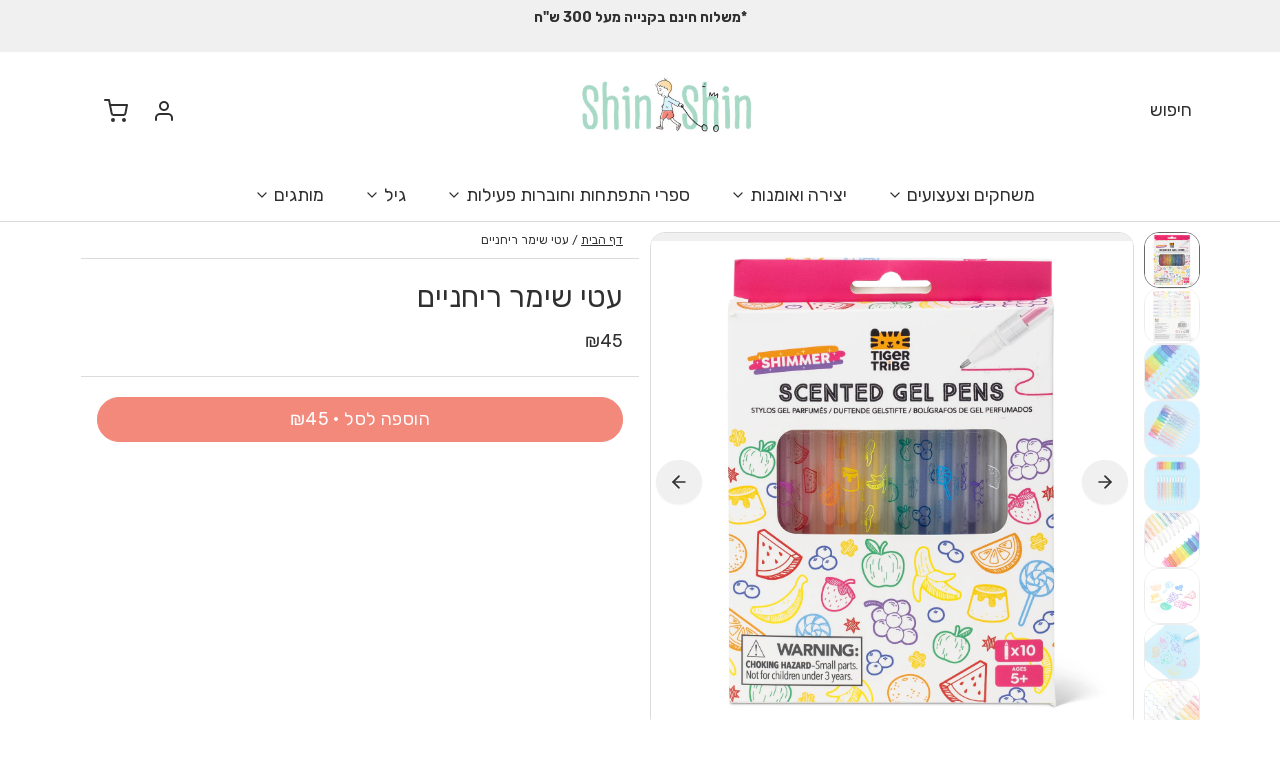

--- FILE ---
content_type: text/html; charset=utf-8
request_url: https://shinshin.kids/products/%D7%98%D7%95%D7%A9%D7%99%D7%9D-%D7%A0%D7%A2%D7%9C%D7%9E%D7%99%D7%9D
body_size: 42062
content:
<!DOCTYPE html>
<html 
  class="min-h-[100vh]"
  lang="he-IL"
  x-data="app()" 
  x-init="
    handleSharedCart(); 
    updateCart(false);">

  <head>
    <!-- snippets/theme__meta.liquid -->


<meta charset='utf-8'>
<meta name="viewport" content="width=device-width, initial-scale=1, maximum-scale=5"><title>טושים נעלמים - שין שין | אתר צעצועים לילדים · שין שין</title><link href='https://shinshin.kids/products/%d7%98%d7%95%d7%a9%d7%99%d7%9d-%d7%a0%d7%a2%d7%9c%d7%9e%d7%99%d7%9d' rel='canonical'>

<meta name="msapplication-TileColor" content="#ffffff">
<meta name="theme-color" content="#f3897b">
<meta name="description" content="בערכה 6 טושים דו צדדייםצד אחד שקוף, צד שני צבעוניציירו או כתבו עם החלק השקוף, מעליו עברו עם החלק הצבעוני וגלו מה מסתתר...*הטושים אינם רעילים *ניתנים לשטיפה" />

<meta property="og:url" content="https://shinshin.kids/products/%d7%98%d7%95%d7%a9%d7%99%d7%9d-%d7%a0%d7%a2%d7%9c%d7%9e%d7%99%d7%9d">
<meta property="og:site_name" content="שין שין">
<meta property="og:type" content="product">
<meta property="og:title" content="עטי שימר ריחניים">
<meta property="og:description" content="בערכה 6 טושים דו צדדייםצד אחד שקוף, צד שני צבעוניציירו או כתבו עם החלק השקוף, מעליו עברו עם החלק הצבעוני וגלו מה מסתתר...*הטושים אינם רעילים *ניתנים לשטיפה"><meta property="og:image" content="http://shinshin.kids/cdn/shop/files/S_7-0160ScentedGelPens_01.jpg?v=1740317236">
  <meta property="og:image:secure_url" content="https://shinshin.kids/cdn/shop/files/S_7-0160ScentedGelPens_01.jpg?v=1740317236">
  <meta property="og:image:width" content="3500">
  <meta property="og:image:height" content="3500"><meta property="og:price:amount" content="45.00">
  <meta property="og:price:currency" content="ILS">
<meta name="twitter:title" content="עטי שימר ריחניים">
<meta name="twitter:site" content="" />
<meta name="twitter:description" content="בערכה 6 טושים דו צדדייםצד אחד שקוף, צד שני צבעוניציירו או כתבו עם החלק השקוף, מעליו עברו עם החלק הצבעוני וגלו מה מסתתר...*הטושים אינם רעילים *ניתנים לשטיפה">
<meta name="twitter:card" content="summary_large_image">

    <link rel="preconnect" href="https://cdn.shopify.com" crossorigin><link rel="preconnect" href="https://fonts.shopifycdn.com" crossorigin><link rel="preload" as="font" href="//shinshin.kids/cdn/fonts/rubik/rubik_n4.c2fb67c90aa34ecf8da34fc1da937ee9c0c27942.woff2" type="font/woff2" crossorigin><link rel="preload" as="font" href="//shinshin.kids/cdn/fonts/rubik/rubik_n4.c2fb67c90aa34ecf8da34fc1da937ee9c0c27942.woff2" type="font/woff2" crossorigin><!-- snippets/theme__structured-data.liquid -->









  <meta itemprop="name" content="עטי שימר ריחניים">
  <meta itemprop="url" content="https://shinshin.kids/products/%D7%98%D7%95%D7%A9%D7%99%D7%9D-%D7%A0%D7%A2%D7%9C%D7%9E%D7%99%D7%9D">
  <meta itemprop="brand" content="My Store">
  <meta itemprop="image" content="https://shinshin.kids/cdn/shop/files/S_7-0160ScentedGelPens_01.jpg?v=1740317236">
  <meta itemprop="description" content=""><script type="application/ld+json">
    {
      "@context": "http://schema.org/",
      "@type": "Product",
      "name": "עטי שימר ריחניים",
      "url": "https:\/\/shinshin.kids\/products\/%D7%98%D7%95%D7%A9%D7%99%D7%9D-%D7%A0%D7%A2%D7%9C%D7%9E%D7%99%D7%9D",
      "image": [
          "https:\/\/shinshin.kids\/cdn\/shop\/files\/S_7-0160ScentedGelPens_01.jpg?v=1740317236\u0026width=1920"
        ],
      "description": "",
      "sku": "7-0160",
      "brand": {
        "@type": "Brand",
        "name": "My Store"
      },
      "offers": [{
            "@type" : "Offer","sku": "7-0160","availability" : "http://schema.org/InStock",
            "price" : 45.0,
            "priceCurrency" : "ILS",
            "url" : "https:\/\/shinshin.kids\/products\/%D7%98%D7%95%D7%A9%D7%99%D7%9D-%D7%A0%D7%A2%D7%9C%D7%9E%D7%99%D7%9D?variant=40961214152809"
          }]
    }
  </script>
  
  <script type="application/ld+json">
    {
      "@context": "https://schema.org",
      "@type": "BreadcrumbList",
      "itemListElement": [{
        "@type": "ListItem",
        "position": 1,
        "name": "Home",
        "item": "https://shinshin.kids"
      },{
        "@type": "ListItem",
        "position": 2,
        "name": "Categories",
        "item": "https://shinshin.kids/collections"
      },{
        "@type": "ListItem",
        "position": 3,
        "name": "Products",
        "item": "https://shinshin.kids/collections/all"
      },{
        "@type": "ListItem",
        "position": 4,
        "name": "עטי שימר ריחניים"
      }]
    }
  </script>



    <!-- snippets/theme__styles.liquid -->


<noscript><style>
  .js\:animation.opacity-0 {
    opacity: 100 !important;
  }
  .js\:animation.translate-y-4,
  .js\:animation.translate-y-8 {
    transform: translateY(0px) !important;
  }
  .no-js--hide {
    display: none !important;
  }
  .no-js--block {
    display: block !important;
  }
  .border--width.color__border-divider-1.fixed.top-0.left-0.right-0.z-50.w-auto.overflow-hidden.shadow-md {
    display: none!important;
}

.fixed.overflow-hidden.mobile-border--radius-t-0.shadow-md.border--width.border--radius.animation-100.left-0.right-0.top-0.pt-14.color__border-divider-1.color__bg-body.color__text {
    display: none!important;
}

</style></noscript>

<style data-shopify>

  @font-face {
  font-family: Rubik;
  font-weight: 400;
  font-style: normal;
  font-display: swap;
  src: url("//shinshin.kids/cdn/fonts/rubik/rubik_n4.c2fb67c90aa34ecf8da34fc1da937ee9c0c27942.woff2") format("woff2"),
       url("//shinshin.kids/cdn/fonts/rubik/rubik_n4.d229bd4a6a25ec476a0829a74bf3657a5fd9aa36.woff") format("woff");
}

  @font-face {
  font-family: Rubik;
  font-weight: 700;
  font-style: normal;
  font-display: swap;
  src: url("//shinshin.kids/cdn/fonts/rubik/rubik_n7.9ddb1ff19ac4667369e1c444a6663062e115e651.woff2") format("woff2"),
       url("//shinshin.kids/cdn/fonts/rubik/rubik_n7.2f2815a4763d5118fdb49ad25ccceea3eafcae92.woff") format("woff");
}

  @font-face {
  font-family: Rubik;
  font-weight: 400;
  font-style: italic;
  font-display: swap;
  src: url("//shinshin.kids/cdn/fonts/rubik/rubik_i4.528fdfa8adf0c2cb49c0f6d132dcaffa910849d6.woff2") format("woff2"),
       url("//shinshin.kids/cdn/fonts/rubik/rubik_i4.937396c2106c0db7a4072bbcd373d4e3d0ab306b.woff") format("woff");
}

  @font-face {
  font-family: Rubik;
  font-weight: 700;
  font-style: italic;
  font-display: swap;
  src: url("//shinshin.kids/cdn/fonts/rubik/rubik_i7.e37585fef76596b7b87ec84ca28db2ef5e3df433.woff2") format("woff2"),
       url("//shinshin.kids/cdn/fonts/rubik/rubik_i7.a18d51774424b841c335ca3a15ab66cba9fce8c1.woff") format("woff");
}

  @font-face {
  font-family: Rubik;
  font-weight: 400;
  font-style: normal;
  font-display: swap;
  src: url("//shinshin.kids/cdn/fonts/rubik/rubik_n4.c2fb67c90aa34ecf8da34fc1da937ee9c0c27942.woff2") format("woff2"),
       url("//shinshin.kids/cdn/fonts/rubik/rubik_n4.d229bd4a6a25ec476a0829a74bf3657a5fd9aa36.woff") format("woff");
}

  @font-face {
  font-family: Rubik;
  font-weight: 400;
  font-style: normal;
  font-display: swap;
  src: url("//shinshin.kids/cdn/fonts/rubik/rubik_n4.c2fb67c90aa34ecf8da34fc1da937ee9c0c27942.woff2") format("woff2"),
       url("//shinshin.kids/cdn/fonts/rubik/rubik_n4.d229bd4a6a25ec476a0829a74bf3657a5fd9aa36.woff") format("woff");
}


  :root {
    --color__bg-body-light: #ffffff;
    --color__bg-overlay-light-1: #f0f0f0;
    --color__bg-overlay-light-2: #e0e0e0;
    --color__bg-overlay-light-3: #c2c2c2;

    --color__text-light: #303030;
    --color__link-light: #f3897b;

    --color__text-dark: #fdfdfd;

    --color__border-divider-light-1: #dbdbdb;
    --color__border-divider-light-2: #b5b5b5;
    --color__border-divider-light-3: #8e8e8e;
    --color__border-selected-light-1: #686868;
    --color__border-selected-light-2: #424242;

    --color-primary-button-background-light: #f3897b;
    --color-primary-button-border-light: #f3897b;
    --color-primary-button-text-light: #fdfdfd;

    --color-secondary-button-background-light: #a9dac7;
    --color-secondary-button-border-light: #a9dac7;
    --color-secondary-button-text-light: #fdfdfd;

    --color-tertiary-button-background-light: #3883b6;
    --color-tertiary-button-border-light: #3883b6;
    --color-tertiary-button-text-light: #fdfdfd;

    --color-neutral-button-background-light: #ece1e0;
    --color-neutral-button-border-light: #ece1e0;
    --color-neutral-button-text-light: #303030;

    --color-plain-button-background-light: #f0f0f0;
    --color-plain-button-border-light: #f0f0f0;
    --color-plain-button-text-light: #303030;

    --sizes-border-button-radius: 50px;
    --sizes-border-input-radius: 15px;
    --sizes-border-element-radius: 15px;
    --sizes-border-width: 1px;
    --sizes-gap-width: 10px;

    --type-font-body-family: Rubik, sans-serif;
    --type-font-body-style: normal;
    --type-font-body-weight: 400;
    --type-font-header-family: Rubik, sans-serif;
    --type-font-header-style: normal;
    --type-font-header-weight: 400;
    --type-font-nav-family: Rubik, sans-serif;
    --type-font-nav-style: normal;
    --type-font-nav-weight: 400;
    --type-font-base-size: 16px;
    --type-button-capiliziation: ;
  }
</style>

    


  <link href="//shinshin.kids/cdn/shop/t/2/assets/styles-a1775376.css" rel="stylesheet" type="text/css" media="all" />


    <script>window.performance && window.performance.mark && window.performance.mark('shopify.content_for_header.start');</script><meta id="shopify-digital-wallet" name="shopify-digital-wallet" content="/56798445673/digital_wallets/dialog">
<meta name="shopify-checkout-api-token" content="c681f86e8cb5310d9093df0de9ef813b">
<meta id="in-context-paypal-metadata" data-shop-id="56798445673" data-venmo-supported="false" data-environment="production" data-locale="en_US" data-paypal-v4="true" data-currency="ILS">
<link rel="alternate" type="application/json+oembed" href="https://shinshin.kids/products/%d7%98%d7%95%d7%a9%d7%99%d7%9d-%d7%a0%d7%a2%d7%9c%d7%9e%d7%99%d7%9d.oembed">
<script async="async" src="/checkouts/internal/preloads.js?locale=he-IL"></script>
<script id="shopify-features" type="application/json">{"accessToken":"c681f86e8cb5310d9093df0de9ef813b","betas":["rich-media-storefront-analytics"],"domain":"shinshin.kids","predictiveSearch":false,"shopId":56798445673,"locale":"he"}</script>
<script>var Shopify = Shopify || {};
Shopify.shop = "d0e0e8-5.myshopify.com";
Shopify.locale = "he-IL";
Shopify.currency = {"active":"ILS","rate":"1.0"};
Shopify.country = "IL";
Shopify.theme = {"name":"Paper","id":124264284265,"schema_name":"Paper","schema_version":"6.1.7","theme_store_id":1662,"role":"main"};
Shopify.theme.handle = "null";
Shopify.theme.style = {"id":null,"handle":null};
Shopify.cdnHost = "shinshin.kids/cdn";
Shopify.routes = Shopify.routes || {};
Shopify.routes.root = "/";</script>
<script type="module">!function(o){(o.Shopify=o.Shopify||{}).modules=!0}(window);</script>
<script>!function(o){function n(){var o=[];function n(){o.push(Array.prototype.slice.apply(arguments))}return n.q=o,n}var t=o.Shopify=o.Shopify||{};t.loadFeatures=n(),t.autoloadFeatures=n()}(window);</script>
<script id="shop-js-analytics" type="application/json">{"pageType":"product"}</script>
<script defer="defer" async type="module" src="//shinshin.kids/cdn/shopifycloud/shop-js/modules/v2/client.init-shop-cart-sync_BApSsMSl.en.esm.js"></script>
<script defer="defer" async type="module" src="//shinshin.kids/cdn/shopifycloud/shop-js/modules/v2/chunk.common_CBoos6YZ.esm.js"></script>
<script type="module">
  await import("//shinshin.kids/cdn/shopifycloud/shop-js/modules/v2/client.init-shop-cart-sync_BApSsMSl.en.esm.js");
await import("//shinshin.kids/cdn/shopifycloud/shop-js/modules/v2/chunk.common_CBoos6YZ.esm.js");

  window.Shopify.SignInWithShop?.initShopCartSync?.({"fedCMEnabled":true,"windoidEnabled":true});

</script>
<script id="__st">var __st={"a":56798445673,"offset":7200,"reqid":"9d6e39a1-eb72-41c7-a756-73896d6a6f0c-1768870044","pageurl":"shinshin.kids\/products\/%D7%98%D7%95%D7%A9%D7%99%D7%9D-%D7%A0%D7%A2%D7%9C%D7%9E%D7%99%D7%9D","u":"a0199db4702a","p":"product","rtyp":"product","rid":7124153630825};</script>
<script>window.ShopifyPaypalV4VisibilityTracking = true;</script>
<script id="captcha-bootstrap">!function(){'use strict';const t='contact',e='account',n='new_comment',o=[[t,t],['blogs',n],['comments',n],[t,'customer']],c=[[e,'customer_login'],[e,'guest_login'],[e,'recover_customer_password'],[e,'create_customer']],r=t=>t.map((([t,e])=>`form[action*='/${t}']:not([data-nocaptcha='true']) input[name='form_type'][value='${e}']`)).join(','),a=t=>()=>t?[...document.querySelectorAll(t)].map((t=>t.form)):[];function s(){const t=[...o],e=r(t);return a(e)}const i='password',u='form_key',d=['recaptcha-v3-token','g-recaptcha-response','h-captcha-response',i],f=()=>{try{return window.sessionStorage}catch{return}},m='__shopify_v',_=t=>t.elements[u];function p(t,e,n=!1){try{const o=window.sessionStorage,c=JSON.parse(o.getItem(e)),{data:r}=function(t){const{data:e,action:n}=t;return t[m]||n?{data:e,action:n}:{data:t,action:n}}(c);for(const[e,n]of Object.entries(r))t.elements[e]&&(t.elements[e].value=n);n&&o.removeItem(e)}catch(o){console.error('form repopulation failed',{error:o})}}const l='form_type',E='cptcha';function T(t){t.dataset[E]=!0}const w=window,h=w.document,L='Shopify',v='ce_forms',y='captcha';let A=!1;((t,e)=>{const n=(g='f06e6c50-85a8-45c8-87d0-21a2b65856fe',I='https://cdn.shopify.com/shopifycloud/storefront-forms-hcaptcha/ce_storefront_forms_captcha_hcaptcha.v1.5.2.iife.js',D={infoText:'Protected by hCaptcha',privacyText:'Privacy',termsText:'Terms'},(t,e,n)=>{const o=w[L][v],c=o.bindForm;if(c)return c(t,g,e,D).then(n);var r;o.q.push([[t,g,e,D],n]),r=I,A||(h.body.append(Object.assign(h.createElement('script'),{id:'captcha-provider',async:!0,src:r})),A=!0)});var g,I,D;w[L]=w[L]||{},w[L][v]=w[L][v]||{},w[L][v].q=[],w[L][y]=w[L][y]||{},w[L][y].protect=function(t,e){n(t,void 0,e),T(t)},Object.freeze(w[L][y]),function(t,e,n,w,h,L){const[v,y,A,g]=function(t,e,n){const i=e?o:[],u=t?c:[],d=[...i,...u],f=r(d),m=r(i),_=r(d.filter((([t,e])=>n.includes(e))));return[a(f),a(m),a(_),s()]}(w,h,L),I=t=>{const e=t.target;return e instanceof HTMLFormElement?e:e&&e.form},D=t=>v().includes(t);t.addEventListener('submit',(t=>{const e=I(t);if(!e)return;const n=D(e)&&!e.dataset.hcaptchaBound&&!e.dataset.recaptchaBound,o=_(e),c=g().includes(e)&&(!o||!o.value);(n||c)&&t.preventDefault(),c&&!n&&(function(t){try{if(!f())return;!function(t){const e=f();if(!e)return;const n=_(t);if(!n)return;const o=n.value;o&&e.removeItem(o)}(t);const e=Array.from(Array(32),(()=>Math.random().toString(36)[2])).join('');!function(t,e){_(t)||t.append(Object.assign(document.createElement('input'),{type:'hidden',name:u})),t.elements[u].value=e}(t,e),function(t,e){const n=f();if(!n)return;const o=[...t.querySelectorAll(`input[type='${i}']`)].map((({name:t})=>t)),c=[...d,...o],r={};for(const[a,s]of new FormData(t).entries())c.includes(a)||(r[a]=s);n.setItem(e,JSON.stringify({[m]:1,action:t.action,data:r}))}(t,e)}catch(e){console.error('failed to persist form',e)}}(e),e.submit())}));const S=(t,e)=>{t&&!t.dataset[E]&&(n(t,e.some((e=>e===t))),T(t))};for(const o of['focusin','change'])t.addEventListener(o,(t=>{const e=I(t);D(e)&&S(e,y())}));const B=e.get('form_key'),M=e.get(l),P=B&&M;t.addEventListener('DOMContentLoaded',(()=>{const t=y();if(P)for(const e of t)e.elements[l].value===M&&p(e,B);[...new Set([...A(),...v().filter((t=>'true'===t.dataset.shopifyCaptcha))])].forEach((e=>S(e,t)))}))}(h,new URLSearchParams(w.location.search),n,t,e,['guest_login'])})(!0,!0)}();</script>
<script integrity="sha256-4kQ18oKyAcykRKYeNunJcIwy7WH5gtpwJnB7kiuLZ1E=" data-source-attribution="shopify.loadfeatures" defer="defer" src="//shinshin.kids/cdn/shopifycloud/storefront/assets/storefront/load_feature-a0a9edcb.js" crossorigin="anonymous"></script>
<script data-source-attribution="shopify.dynamic_checkout.dynamic.init">var Shopify=Shopify||{};Shopify.PaymentButton=Shopify.PaymentButton||{isStorefrontPortableWallets:!0,init:function(){window.Shopify.PaymentButton.init=function(){};var t=document.createElement("script");t.src="https://shinshin.kids/cdn/shopifycloud/portable-wallets/latest/portable-wallets.he.js",t.type="module",document.head.appendChild(t)}};
</script>
<script data-source-attribution="shopify.dynamic_checkout.buyer_consent">
  function portableWalletsHideBuyerConsent(e){var t=document.getElementById("shopify-buyer-consent"),n=document.getElementById("shopify-subscription-policy-button");t&&n&&(t.classList.add("hidden"),t.setAttribute("aria-hidden","true"),n.removeEventListener("click",e))}function portableWalletsShowBuyerConsent(e){var t=document.getElementById("shopify-buyer-consent"),n=document.getElementById("shopify-subscription-policy-button");t&&n&&(t.classList.remove("hidden"),t.removeAttribute("aria-hidden"),n.addEventListener("click",e))}window.Shopify?.PaymentButton&&(window.Shopify.PaymentButton.hideBuyerConsent=portableWalletsHideBuyerConsent,window.Shopify.PaymentButton.showBuyerConsent=portableWalletsShowBuyerConsent);
</script>
<script data-source-attribution="shopify.dynamic_checkout.cart.bootstrap">document.addEventListener("DOMContentLoaded",(function(){function t(){return document.querySelector("shopify-accelerated-checkout-cart, shopify-accelerated-checkout")}if(t())Shopify.PaymentButton.init();else{new MutationObserver((function(e,n){t()&&(Shopify.PaymentButton.init(),n.disconnect())})).observe(document.body,{childList:!0,subtree:!0})}}));
</script>
<link id="shopify-accelerated-checkout-styles" rel="stylesheet" media="screen" href="https://shinshin.kids/cdn/shopifycloud/portable-wallets/latest/accelerated-checkout-backwards-compat.css" crossorigin="anonymous">
<style id="shopify-accelerated-checkout-cart">
        #shopify-buyer-consent {
  margin-top: 1em;
  display: inline-block;
  width: 100%;
}

#shopify-buyer-consent.hidden {
  display: none;
}

#shopify-subscription-policy-button {
  background: none;
  border: none;
  padding: 0;
  text-decoration: underline;
  font-size: inherit;
  cursor: pointer;
}

#shopify-subscription-policy-button::before {
  box-shadow: none;
}

      </style>

<script>window.performance && window.performance.mark && window.performance.mark('shopify.content_for_header.end');</script>
    
  <!-- BEGIN app block: shopify://apps/sense-rtl/blocks/sense-rtl/0048f14b-b7b8-430f-9cb5-12c4a6a11802 -->




    <script>
        const planId = '1'
        const isActive = planId !== '0' || !planId
    </script>

    
        <style>
            
            @import url('https://fonts.googleapis.com/css2?family=Rubik:ital,wght@0,300;0,400;0,500;0,600;0,700;0,800;0,900;1,300;1,400;1,500;1,600;1,700;1,800;1,900&display=swap');
            
        </style>
        <script>
		
		
		
		
		
		
		
		
		
		const fontObject = {"font":"Rubik"};
		if (fontObject) {
		const el = document.createElement('style')
		el.setAttribute('type', 'text/css');
		
		el.innerHTML = `
			h1,h2,h3,h4,h5,h6,
			span:not(.jm-star-rating__font-icon, .fa, .zmdi, .material-icons-outlined, .r--stars-icon, .ryviu-icon, .r-icon--check, .material-icons-sharp, .material-icon, .material-icons, .cs-font, .iccl, .facl, .las, .pegk, .lar, .pfa, .fas, .far, .fal, .fad, .fat, [class^='icon-'], [class^=ti-], [class*=" ti-"], [class^='jdgm-'], [class^='swiper-'], i[class^=icon-]),
			pre, p:not(.sense-swiper *, .sense-marquee *),
			bidi,
			b,
			label,
			div:not(.sense-swiper *, .sense-marquee *),
			*:not(.jm-star-rating__font-icon, .fa, .zmdi, .material-icons-outlined, .r--stars-icon, .ryviu-icon, .r-icon--check, .material-icons-sharp, .material-icon, .material-icons, .cs-font, .iccl, .facl, .las, .pegk, .lar, .pfa, .fas, .far, .fal, .fad, .fat, [class^='icon-'], [class^=ti-], [class*=" ti-"], [class^='jdgm-'], [class^='swiper-'], i[class^=icon-], i.icon, .sense-swiper *, .sense-marquee *) {
			font-family: ${
			fontObject.font
		} !important;
			}
		`
		document.head.appendChild(el);
		}
        </script>
    

    
        <script>
			const rtl_css = {"themeName":"Paper","css":"\/*!\n  Copyright © SenseApps - All rights reserved\n  Last update: 05\/02\/2024\n  All Paper CSS content of this file belongs to SenseApps.\n  Unauthorized copying of the content, via any medium is strictly prohibited.\n  \n  SenseApps • www.sense-apps.com • service@sense-apps.com\n  *\/\n  html, body {direction: rtl !important;}.right-2 {right: unset !important;left: 0.5rem !important;}.left-2 {left: unset !important;right: 0.5rem !important;}.!pl-8 {padding-left: unset !important;padding-right: 2rem !important;}.!pr-8 {padding-right: unset !important;padding-left: 2rem !important;}.ml-1 {margin-left: unset !important;margin-right: 0.25rem !important;}.mr-1 {margin-right: unset !important;margin-left: 0.25rem !important;}.right-0 {right: unset !important;left: 0 !important;}.left-0 {right: 0 !important;left: unset !important;}section.border--b-width.flex.flex-wrap.items-center.justify-between.px-4.py-2.sticky.top-0.color__bg-body.color__text.color__border-divider-1 {flex-direction: row-reverse !important;}.mr-2 {margin-right: unset !important;margin-left: 0.5rem !important;}.ml-2 {margin-left: unset !important;margin-right: 0.5rem !important;}.inline-flex.align-middle \u003e .feather-chevron-right {rotate: 180deg !important;}.btn--small \u003e .inline-flex.align-middle \u003e .feather-chevron-left {rotate: 180deg !important;}"};
			const ignoreLTR = false;

			// Get the head lang attribute and check if its equal to he or he-IL
			const htmlLang = document.querySelector('html').getAttribute('lang');

			// Check if the language is Hebrew or Arabic
			const isHebrew = htmlLang === 'he' || htmlLang === 'he-IL' || htmlLang === 'ar' || htmlLang === 'ar-SA';

			// If ignore LTR is enabled and the language is not Hebrew, return
			if (ignoreLTR && !isHebrew) {
			} else {
				let css = rtl_css.css
				
				if (css) {
					const el = document.createElement('style')
					el.setAttribute('type', 'text/css');
					el.innerHTML = css
					document.head.appendChild(el);
				}
			}
			
        </script>
    

    

    
        <script>
            const custome_css_object = null;
            if (custome_css_object) {
            const el = document.createElement('style')
            el.setAttribute('type', 'text/css');
            el.innerHTML = custome_css_object.css
            document.head.appendChild(el);
            }
        </script>
    

    
        <script>		
		const button_buy_now_object = null;
		if (button_buy_now_object && isHebrew) {
		const el = document.createElement('style')
		el.setAttribute('type', 'text/css');
		el.innerHTML = `
		.button.shopify-payment-button__button--unbranded 
		{ 
			text-indent: -9999px; 
			line-height: 0; 
			display: block !important;
		} 
	
		.button.shopify-payment-button__button--unbranded:after{ 
			content: "${
			(button_buy_now_object.text)
		}" !important; 
			font-size:${
			button_buy_now_object.size
		}px; 
			display:flex; 
			align-items:center; 
			justify-content:center; 
			text-indent: 0; 
			line-height: initial; 
			z-index: 0 !important;
		}
	
		button.shopify-payment-button__button--unbranded 
		{ 
			text-indent: -9999px; 
			line-height: 0; 
			display: block !important;
		} 
	
		button.shopify-payment-button__button--unbranded:after{ 
			content: "${
			button_buy_now_object.text
		}" !important; 
			font-size:${
			button_buy_now_object.size
		}px; 
			display:flex; 
			align-items:center; 
			justify-content:center; 
			text-indent: 0; 
			line-height: initial; 
			z-index: 0 !important;
		}

		img.sense-payment-icon {
			width: auto;
		}
		`;
		document.head.appendChild(el);
		}
        </script>
    

    

<!-- END app block --><script src="https://cdn.shopify.com/extensions/019b98c0-6b11-715b-949e-f02ffb26ea96/rtl-124/assets/slideshow.js" type="text/javascript" defer="defer"></script>
<link href="https://monorail-edge.shopifysvc.com" rel="dns-prefetch">
<script>(function(){if ("sendBeacon" in navigator && "performance" in window) {try {var session_token_from_headers = performance.getEntriesByType('navigation')[0].serverTiming.find(x => x.name == '_s').description;} catch {var session_token_from_headers = undefined;}var session_cookie_matches = document.cookie.match(/_shopify_s=([^;]*)/);var session_token_from_cookie = session_cookie_matches && session_cookie_matches.length === 2 ? session_cookie_matches[1] : "";var session_token = session_token_from_headers || session_token_from_cookie || "";function handle_abandonment_event(e) {var entries = performance.getEntries().filter(function(entry) {return /monorail-edge.shopifysvc.com/.test(entry.name);});if (!window.abandonment_tracked && entries.length === 0) {window.abandonment_tracked = true;var currentMs = Date.now();var navigation_start = performance.timing.navigationStart;var payload = {shop_id: 56798445673,url: window.location.href,navigation_start,duration: currentMs - navigation_start,session_token,page_type: "product"};window.navigator.sendBeacon("https://monorail-edge.shopifysvc.com/v1/produce", JSON.stringify({schema_id: "online_store_buyer_site_abandonment/1.1",payload: payload,metadata: {event_created_at_ms: currentMs,event_sent_at_ms: currentMs}}));}}window.addEventListener('pagehide', handle_abandonment_event);}}());</script>
<script id="web-pixels-manager-setup">(function e(e,d,r,n,o){if(void 0===o&&(o={}),!Boolean(null===(a=null===(i=window.Shopify)||void 0===i?void 0:i.analytics)||void 0===a?void 0:a.replayQueue)){var i,a;window.Shopify=window.Shopify||{};var t=window.Shopify;t.analytics=t.analytics||{};var s=t.analytics;s.replayQueue=[],s.publish=function(e,d,r){return s.replayQueue.push([e,d,r]),!0};try{self.performance.mark("wpm:start")}catch(e){}var l=function(){var e={modern:/Edge?\/(1{2}[4-9]|1[2-9]\d|[2-9]\d{2}|\d{4,})\.\d+(\.\d+|)|Firefox\/(1{2}[4-9]|1[2-9]\d|[2-9]\d{2}|\d{4,})\.\d+(\.\d+|)|Chrom(ium|e)\/(9{2}|\d{3,})\.\d+(\.\d+|)|(Maci|X1{2}).+ Version\/(15\.\d+|(1[6-9]|[2-9]\d|\d{3,})\.\d+)([,.]\d+|)( \(\w+\)|)( Mobile\/\w+|) Safari\/|Chrome.+OPR\/(9{2}|\d{3,})\.\d+\.\d+|(CPU[ +]OS|iPhone[ +]OS|CPU[ +]iPhone|CPU IPhone OS|CPU iPad OS)[ +]+(15[._]\d+|(1[6-9]|[2-9]\d|\d{3,})[._]\d+)([._]\d+|)|Android:?[ /-](13[3-9]|1[4-9]\d|[2-9]\d{2}|\d{4,})(\.\d+|)(\.\d+|)|Android.+Firefox\/(13[5-9]|1[4-9]\d|[2-9]\d{2}|\d{4,})\.\d+(\.\d+|)|Android.+Chrom(ium|e)\/(13[3-9]|1[4-9]\d|[2-9]\d{2}|\d{4,})\.\d+(\.\d+|)|SamsungBrowser\/([2-9]\d|\d{3,})\.\d+/,legacy:/Edge?\/(1[6-9]|[2-9]\d|\d{3,})\.\d+(\.\d+|)|Firefox\/(5[4-9]|[6-9]\d|\d{3,})\.\d+(\.\d+|)|Chrom(ium|e)\/(5[1-9]|[6-9]\d|\d{3,})\.\d+(\.\d+|)([\d.]+$|.*Safari\/(?![\d.]+ Edge\/[\d.]+$))|(Maci|X1{2}).+ Version\/(10\.\d+|(1[1-9]|[2-9]\d|\d{3,})\.\d+)([,.]\d+|)( \(\w+\)|)( Mobile\/\w+|) Safari\/|Chrome.+OPR\/(3[89]|[4-9]\d|\d{3,})\.\d+\.\d+|(CPU[ +]OS|iPhone[ +]OS|CPU[ +]iPhone|CPU IPhone OS|CPU iPad OS)[ +]+(10[._]\d+|(1[1-9]|[2-9]\d|\d{3,})[._]\d+)([._]\d+|)|Android:?[ /-](13[3-9]|1[4-9]\d|[2-9]\d{2}|\d{4,})(\.\d+|)(\.\d+|)|Mobile Safari.+OPR\/([89]\d|\d{3,})\.\d+\.\d+|Android.+Firefox\/(13[5-9]|1[4-9]\d|[2-9]\d{2}|\d{4,})\.\d+(\.\d+|)|Android.+Chrom(ium|e)\/(13[3-9]|1[4-9]\d|[2-9]\d{2}|\d{4,})\.\d+(\.\d+|)|Android.+(UC? ?Browser|UCWEB|U3)[ /]?(15\.([5-9]|\d{2,})|(1[6-9]|[2-9]\d|\d{3,})\.\d+)\.\d+|SamsungBrowser\/(5\.\d+|([6-9]|\d{2,})\.\d+)|Android.+MQ{2}Browser\/(14(\.(9|\d{2,})|)|(1[5-9]|[2-9]\d|\d{3,})(\.\d+|))(\.\d+|)|K[Aa][Ii]OS\/(3\.\d+|([4-9]|\d{2,})\.\d+)(\.\d+|)/},d=e.modern,r=e.legacy,n=navigator.userAgent;return n.match(d)?"modern":n.match(r)?"legacy":"unknown"}(),u="modern"===l?"modern":"legacy",c=(null!=n?n:{modern:"",legacy:""})[u],f=function(e){return[e.baseUrl,"/wpm","/b",e.hashVersion,"modern"===e.buildTarget?"m":"l",".js"].join("")}({baseUrl:d,hashVersion:r,buildTarget:u}),m=function(e){var d=e.version,r=e.bundleTarget,n=e.surface,o=e.pageUrl,i=e.monorailEndpoint;return{emit:function(e){var a=e.status,t=e.errorMsg,s=(new Date).getTime(),l=JSON.stringify({metadata:{event_sent_at_ms:s},events:[{schema_id:"web_pixels_manager_load/3.1",payload:{version:d,bundle_target:r,page_url:o,status:a,surface:n,error_msg:t},metadata:{event_created_at_ms:s}}]});if(!i)return console&&console.warn&&console.warn("[Web Pixels Manager] No Monorail endpoint provided, skipping logging."),!1;try{return self.navigator.sendBeacon.bind(self.navigator)(i,l)}catch(e){}var u=new XMLHttpRequest;try{return u.open("POST",i,!0),u.setRequestHeader("Content-Type","text/plain"),u.send(l),!0}catch(e){return console&&console.warn&&console.warn("[Web Pixels Manager] Got an unhandled error while logging to Monorail."),!1}}}}({version:r,bundleTarget:l,surface:e.surface,pageUrl:self.location.href,monorailEndpoint:e.monorailEndpoint});try{o.browserTarget=l,function(e){var d=e.src,r=e.async,n=void 0===r||r,o=e.onload,i=e.onerror,a=e.sri,t=e.scriptDataAttributes,s=void 0===t?{}:t,l=document.createElement("script"),u=document.querySelector("head"),c=document.querySelector("body");if(l.async=n,l.src=d,a&&(l.integrity=a,l.crossOrigin="anonymous"),s)for(var f in s)if(Object.prototype.hasOwnProperty.call(s,f))try{l.dataset[f]=s[f]}catch(e){}if(o&&l.addEventListener("load",o),i&&l.addEventListener("error",i),u)u.appendChild(l);else{if(!c)throw new Error("Did not find a head or body element to append the script");c.appendChild(l)}}({src:f,async:!0,onload:function(){if(!function(){var e,d;return Boolean(null===(d=null===(e=window.Shopify)||void 0===e?void 0:e.analytics)||void 0===d?void 0:d.initialized)}()){var d=window.webPixelsManager.init(e)||void 0;if(d){var r=window.Shopify.analytics;r.replayQueue.forEach((function(e){var r=e[0],n=e[1],o=e[2];d.publishCustomEvent(r,n,o)})),r.replayQueue=[],r.publish=d.publishCustomEvent,r.visitor=d.visitor,r.initialized=!0}}},onerror:function(){return m.emit({status:"failed",errorMsg:"".concat(f," has failed to load")})},sri:function(e){var d=/^sha384-[A-Za-z0-9+/=]+$/;return"string"==typeof e&&d.test(e)}(c)?c:"",scriptDataAttributes:o}),m.emit({status:"loading"})}catch(e){m.emit({status:"failed",errorMsg:(null==e?void 0:e.message)||"Unknown error"})}}})({shopId: 56798445673,storefrontBaseUrl: "https://shinshin.kids",extensionsBaseUrl: "https://extensions.shopifycdn.com/cdn/shopifycloud/web-pixels-manager",monorailEndpoint: "https://monorail-edge.shopifysvc.com/unstable/produce_batch",surface: "storefront-renderer",enabledBetaFlags: ["2dca8a86"],webPixelsConfigList: [{"id":"102989929","configuration":"{\"pixel_id\":\"408730643563574\",\"pixel_type\":\"facebook_pixel\",\"metaapp_system_user_token\":\"-\"}","eventPayloadVersion":"v1","runtimeContext":"OPEN","scriptVersion":"ca16bc87fe92b6042fbaa3acc2fbdaa6","type":"APP","apiClientId":2329312,"privacyPurposes":["ANALYTICS","MARKETING","SALE_OF_DATA"],"dataSharingAdjustments":{"protectedCustomerApprovalScopes":["read_customer_address","read_customer_email","read_customer_name","read_customer_personal_data","read_customer_phone"]}},{"id":"shopify-app-pixel","configuration":"{}","eventPayloadVersion":"v1","runtimeContext":"STRICT","scriptVersion":"0450","apiClientId":"shopify-pixel","type":"APP","privacyPurposes":["ANALYTICS","MARKETING"]},{"id":"shopify-custom-pixel","eventPayloadVersion":"v1","runtimeContext":"LAX","scriptVersion":"0450","apiClientId":"shopify-pixel","type":"CUSTOM","privacyPurposes":["ANALYTICS","MARKETING"]}],isMerchantRequest: false,initData: {"shop":{"name":"שין שין","paymentSettings":{"currencyCode":"ILS"},"myshopifyDomain":"d0e0e8-5.myshopify.com","countryCode":"IL","storefrontUrl":"https:\/\/shinshin.kids"},"customer":null,"cart":null,"checkout":null,"productVariants":[{"price":{"amount":45.0,"currencyCode":"ILS"},"product":{"title":"עטי שימר ריחניים","vendor":"My Store","id":"7124153630825","untranslatedTitle":"עטי שימר ריחניים","url":"\/products\/%D7%98%D7%95%D7%A9%D7%99%D7%9D-%D7%A0%D7%A2%D7%9C%D7%9E%D7%99%D7%9D","type":""},"id":"40961214152809","image":{"src":"\/\/shinshin.kids\/cdn\/shop\/files\/S_7-0160ScentedGelPens_01.jpg?v=1740317236"},"sku":"7-0160","title":"Default Title","untranslatedTitle":"Default Title"}],"purchasingCompany":null},},"https://shinshin.kids/cdn","fcfee988w5aeb613cpc8e4bc33m6693e112",{"modern":"","legacy":""},{"shopId":"56798445673","storefrontBaseUrl":"https:\/\/shinshin.kids","extensionBaseUrl":"https:\/\/extensions.shopifycdn.com\/cdn\/shopifycloud\/web-pixels-manager","surface":"storefront-renderer","enabledBetaFlags":"[\"2dca8a86\"]","isMerchantRequest":"false","hashVersion":"fcfee988w5aeb613cpc8e4bc33m6693e112","publish":"custom","events":"[[\"page_viewed\",{}],[\"product_viewed\",{\"productVariant\":{\"price\":{\"amount\":45.0,\"currencyCode\":\"ILS\"},\"product\":{\"title\":\"עטי שימר ריחניים\",\"vendor\":\"My Store\",\"id\":\"7124153630825\",\"untranslatedTitle\":\"עטי שימר ריחניים\",\"url\":\"\/products\/%D7%98%D7%95%D7%A9%D7%99%D7%9D-%D7%A0%D7%A2%D7%9C%D7%9E%D7%99%D7%9D\",\"type\":\"\"},\"id\":\"40961214152809\",\"image\":{\"src\":\"\/\/shinshin.kids\/cdn\/shop\/files\/S_7-0160ScentedGelPens_01.jpg?v=1740317236\"},\"sku\":\"7-0160\",\"title\":\"Default Title\",\"untranslatedTitle\":\"Default Title\"}}]]"});</script><script>
  window.ShopifyAnalytics = window.ShopifyAnalytics || {};
  window.ShopifyAnalytics.meta = window.ShopifyAnalytics.meta || {};
  window.ShopifyAnalytics.meta.currency = 'ILS';
  var meta = {"product":{"id":7124153630825,"gid":"gid:\/\/shopify\/Product\/7124153630825","vendor":"My Store","type":"","handle":"טושים-נעלמים","variants":[{"id":40961214152809,"price":4500,"name":"עטי שימר ריחניים","public_title":null,"sku":"7-0160"}],"remote":false},"page":{"pageType":"product","resourceType":"product","resourceId":7124153630825,"requestId":"9d6e39a1-eb72-41c7-a756-73896d6a6f0c-1768870044"}};
  for (var attr in meta) {
    window.ShopifyAnalytics.meta[attr] = meta[attr];
  }
</script>
<script class="analytics">
  (function () {
    var customDocumentWrite = function(content) {
      var jquery = null;

      if (window.jQuery) {
        jquery = window.jQuery;
      } else if (window.Checkout && window.Checkout.$) {
        jquery = window.Checkout.$;
      }

      if (jquery) {
        jquery('body').append(content);
      }
    };

    var hasLoggedConversion = function(token) {
      if (token) {
        return document.cookie.indexOf('loggedConversion=' + token) !== -1;
      }
      return false;
    }

    var setCookieIfConversion = function(token) {
      if (token) {
        var twoMonthsFromNow = new Date(Date.now());
        twoMonthsFromNow.setMonth(twoMonthsFromNow.getMonth() + 2);

        document.cookie = 'loggedConversion=' + token + '; expires=' + twoMonthsFromNow;
      }
    }

    var trekkie = window.ShopifyAnalytics.lib = window.trekkie = window.trekkie || [];
    if (trekkie.integrations) {
      return;
    }
    trekkie.methods = [
      'identify',
      'page',
      'ready',
      'track',
      'trackForm',
      'trackLink'
    ];
    trekkie.factory = function(method) {
      return function() {
        var args = Array.prototype.slice.call(arguments);
        args.unshift(method);
        trekkie.push(args);
        return trekkie;
      };
    };
    for (var i = 0; i < trekkie.methods.length; i++) {
      var key = trekkie.methods[i];
      trekkie[key] = trekkie.factory(key);
    }
    trekkie.load = function(config) {
      trekkie.config = config || {};
      trekkie.config.initialDocumentCookie = document.cookie;
      var first = document.getElementsByTagName('script')[0];
      var script = document.createElement('script');
      script.type = 'text/javascript';
      script.onerror = function(e) {
        var scriptFallback = document.createElement('script');
        scriptFallback.type = 'text/javascript';
        scriptFallback.onerror = function(error) {
                var Monorail = {
      produce: function produce(monorailDomain, schemaId, payload) {
        var currentMs = new Date().getTime();
        var event = {
          schema_id: schemaId,
          payload: payload,
          metadata: {
            event_created_at_ms: currentMs,
            event_sent_at_ms: currentMs
          }
        };
        return Monorail.sendRequest("https://" + monorailDomain + "/v1/produce", JSON.stringify(event));
      },
      sendRequest: function sendRequest(endpointUrl, payload) {
        // Try the sendBeacon API
        if (window && window.navigator && typeof window.navigator.sendBeacon === 'function' && typeof window.Blob === 'function' && !Monorail.isIos12()) {
          var blobData = new window.Blob([payload], {
            type: 'text/plain'
          });

          if (window.navigator.sendBeacon(endpointUrl, blobData)) {
            return true;
          } // sendBeacon was not successful

        } // XHR beacon

        var xhr = new XMLHttpRequest();

        try {
          xhr.open('POST', endpointUrl);
          xhr.setRequestHeader('Content-Type', 'text/plain');
          xhr.send(payload);
        } catch (e) {
          console.log(e);
        }

        return false;
      },
      isIos12: function isIos12() {
        return window.navigator.userAgent.lastIndexOf('iPhone; CPU iPhone OS 12_') !== -1 || window.navigator.userAgent.lastIndexOf('iPad; CPU OS 12_') !== -1;
      }
    };
    Monorail.produce('monorail-edge.shopifysvc.com',
      'trekkie_storefront_load_errors/1.1',
      {shop_id: 56798445673,
      theme_id: 124264284265,
      app_name: "storefront",
      context_url: window.location.href,
      source_url: "//shinshin.kids/cdn/s/trekkie.storefront.cd680fe47e6c39ca5d5df5f0a32d569bc48c0f27.min.js"});

        };
        scriptFallback.async = true;
        scriptFallback.src = '//shinshin.kids/cdn/s/trekkie.storefront.cd680fe47e6c39ca5d5df5f0a32d569bc48c0f27.min.js';
        first.parentNode.insertBefore(scriptFallback, first);
      };
      script.async = true;
      script.src = '//shinshin.kids/cdn/s/trekkie.storefront.cd680fe47e6c39ca5d5df5f0a32d569bc48c0f27.min.js';
      first.parentNode.insertBefore(script, first);
    };
    trekkie.load(
      {"Trekkie":{"appName":"storefront","development":false,"defaultAttributes":{"shopId":56798445673,"isMerchantRequest":null,"themeId":124264284265,"themeCityHash":"8022222712079365744","contentLanguage":"he-IL","currency":"ILS","eventMetadataId":"618cd26e-55a9-4ae4-9c52-904284f1f0ec"},"isServerSideCookieWritingEnabled":true,"monorailRegion":"shop_domain","enabledBetaFlags":["65f19447"]},"Session Attribution":{},"S2S":{"facebookCapiEnabled":true,"source":"trekkie-storefront-renderer","apiClientId":580111}}
    );

    var loaded = false;
    trekkie.ready(function() {
      if (loaded) return;
      loaded = true;

      window.ShopifyAnalytics.lib = window.trekkie;

      var originalDocumentWrite = document.write;
      document.write = customDocumentWrite;
      try { window.ShopifyAnalytics.merchantGoogleAnalytics.call(this); } catch(error) {};
      document.write = originalDocumentWrite;

      window.ShopifyAnalytics.lib.page(null,{"pageType":"product","resourceType":"product","resourceId":7124153630825,"requestId":"9d6e39a1-eb72-41c7-a756-73896d6a6f0c-1768870044","shopifyEmitted":true});

      var match = window.location.pathname.match(/checkouts\/(.+)\/(thank_you|post_purchase)/)
      var token = match? match[1]: undefined;
      if (!hasLoggedConversion(token)) {
        setCookieIfConversion(token);
        window.ShopifyAnalytics.lib.track("Viewed Product",{"currency":"ILS","variantId":40961214152809,"productId":7124153630825,"productGid":"gid:\/\/shopify\/Product\/7124153630825","name":"עטי שימר ריחניים","price":"45.00","sku":"7-0160","brand":"My Store","variant":null,"category":"","nonInteraction":true,"remote":false},undefined,undefined,{"shopifyEmitted":true});
      window.ShopifyAnalytics.lib.track("monorail:\/\/trekkie_storefront_viewed_product\/1.1",{"currency":"ILS","variantId":40961214152809,"productId":7124153630825,"productGid":"gid:\/\/shopify\/Product\/7124153630825","name":"עטי שימר ריחניים","price":"45.00","sku":"7-0160","brand":"My Store","variant":null,"category":"","nonInteraction":true,"remote":false,"referer":"https:\/\/shinshin.kids\/products\/%D7%98%D7%95%D7%A9%D7%99%D7%9D-%D7%A0%D7%A2%D7%9C%D7%9E%D7%99%D7%9D"});
      }
    });


        var eventsListenerScript = document.createElement('script');
        eventsListenerScript.async = true;
        eventsListenerScript.src = "//shinshin.kids/cdn/shopifycloud/storefront/assets/shop_events_listener-3da45d37.js";
        document.getElementsByTagName('head')[0].appendChild(eventsListenerScript);

})();</script>
<script
  defer
  src="https://shinshin.kids/cdn/shopifycloud/perf-kit/shopify-perf-kit-3.0.4.min.js"
  data-application="storefront-renderer"
  data-shop-id="56798445673"
  data-render-region="gcp-us-central1"
  data-page-type="product"
  data-theme-instance-id="124264284265"
  data-theme-name="Paper"
  data-theme-version="6.1.7"
  data-monorail-region="shop_domain"
  data-resource-timing-sampling-rate="10"
  data-shs="true"
  data-shs-beacon="true"
  data-shs-export-with-fetch="true"
  data-shs-logs-sample-rate="1"
  data-shs-beacon-endpoint="https://shinshin.kids/api/collect"
></script>
</head>
  <body
    x-init="initScroll()" 
     class="min-h-[100vh] break-words 
    product">

    <a href="#root"
      class="top-4 left-4 color__bg-body focus:translate-y-0 border__button--radius fixed z-50 px-4 py-2 no-underline transform -translate-y-20 shadow-md">
      דלג לתוכן
    </a>

    <header class="z-30
      relative
       
      "
      :class="{ 
        '!z-10' : hide_header
      }"
      x-ref="header"
      >
      <!-- BEGIN sections: header-group -->
<div id="shopify-section-sections--14903855382633__theme_announcement" class="shopify-section shopify-section-group-header-group theme__announcement"><!-- sections/theme__announcement.liquid -->


<section class="relative
  
  color__bg-overlay-1 color__text">

  <div class="py-2 flex flex-wrap justify-center
    window">
      
    
    <div class="items-center justify-start flex-shrink hidden lg:flex lg:w-1/4
      ">

      
    </div>

    
    <div class="flex items-center flex-grow w-full lg:text-left lg:w-1/2
      
      justify-center">
      <div class=" relative w-full"
        x-data="{
          index: 1,
          index_size: 1,
          incrementFlash() {
            if (this.index == this.index_size){
              this.index = 1;
            }
            else {
              this.index++;
            }
          },
          autoIncrement() {
            setInterval(() => this.incrementFlash(), 10000);
          }
        }"
        x-init="autoIncrement()">

        <div class="relative flex w-full min-h-[16px] overflow-hidden">
          
            <div class="flex items-center flex-none w-full opacity-0
              
                justify-center
              
              
                animation-300
              " 
              :class="{ '!opacity-100' : index == 1 }"
              x-show="index == 1"
              
                x-transition:enter="animation-300"
                x-transition:enter-start="opacity-0 -translate-y-4"
                x-transition:enter-end="opacity-100"
                x-transition:leave="animation-300"
                x-transition:leave-start="opacity-100"
                x-transition:leave-end="opacity-0 translate-y-4"
              >
              <span class="type--small type__nav m-0--clear"><h6><strong>*משלוח חינם בקנייה מעל 300 ש"ח</strong></h6><p></p></span>

              <button class="btn--smaller flex !p-0 ml-4 opacity-0"
                :class="{ '!opacity-75' : index_size > 1 }"
                title="שקופית הבאה"
                x-show="index_size > 1"
                
                  x-transition:enter="animation-300"
                  x-transition:enter-start="opacity-0"
                  x-transition:enter-end="opacity-100"
                  x-transition:leave="animation-300"
                  x-transition:leave-start="opacity-100"
                  x-transition:leave-end="opacity-0"
                
                @click="incrementFlash();">
                <span x-text="index"></span>/<span x-text="index_size"></span> <!-- snippets/component__icon.liquid -->


<span class="inline-flex align-middle " aria-hidden="true">
  
      <svg xmlns="http://www.w3.org/2000/svg" width="16" height="16" viewBox="0 0 24 24" fill="none" stroke="currentColor" stroke-width="2" stroke-linecap="round" stroke-linejoin="round" class="feather feather-chevron-right"><polyline points="9 18 15 12 9 6"></polyline></svg>
    
</span>
              </button>
            </div>
          
        </div>

      </div>
    </div>

    
    <div class="lg:flex lg:w-1/4 items-center justify-end hidden">
      

      
    
    </div>
      
  </div>
</section>

</div><div id="shopify-section-sections--14903855382633__theme_header" class="shopify-section shopify-section-group-header-group"><!-- sections/theme__header.liquid -->














<nav
  class="
    border--b-width
    
    color__bg-body color__text
    color__border-divider-1
  "
  x-data="
    {
      search_visible: false,
      search_active: false
    }
  "
>
  <div class="relative"><div
      class="
        md:hidden flex flex-wrap items-center py-2
        window
      "
    ><div class="basis-0 flex items-center justify-start flex-grow flex-shrink">
        
          <button
            @click="menu_drawer = true; if(enable_audio) { playSound(click_audio) }"
            class="type__nav no-js--hide inline-flex py-2 pr-4 mr-2 no-underline"
            title="תפריט"
          >
            <!-- snippets/component__icon.liquid -->


<span class="inline-flex align-middle " aria-hidden="true">
  
      <svg xmlns="http://www.w3.org/2000/svg" width="24" height="24" viewBox="0 0 24 24" fill="none" stroke="currentColor" stroke-width="2" stroke-linecap="round" stroke-linejoin="round" class="feather feather-menu"><line x1="3" y1="12" x2="21" y2="12"></line><line x1="3" y1="6" x2="21" y2="6"></line><line x1="3" y1="18" x2="21" y2="18"></line></svg>
    
</span>
          </button>
        

        <noscript>
          
            <button
              @click="menu_drawer = true; if(enable_audio) { playSound(click_audio) }"
              class="type__nav peer inline-flex py-2 pr-4 mr-2 no-underline"
              title="תפריט"
            >
              <!-- snippets/component__icon.liquid -->


<span class="inline-flex align-middle " aria-hidden="true">
  
      <svg xmlns="http://www.w3.org/2000/svg" width="24" height="24" viewBox="0 0 24 24" fill="none" stroke="currentColor" stroke-width="2" stroke-linecap="round" stroke-linejoin="round" class="feather feather-menu"><line x1="3" y1="12" x2="21" y2="12"></line><line x1="3" y1="6" x2="21" y2="6"></line><line x1="3" y1="18" x2="21" y2="18"></line></svg>
    
</span>
            </button>
          

          <div class="peer-focus:block hover:block focus-within:block hidden bottom-0 fixed color__bg-body w-full left-0 right-0 -z-10 max-h-[70vh] mt-28 border--t-width color__border-divider-1 overflow-scroll"><a
                class="border--b-width color__border-divider-1 block w-full p-4 no-underline"
                href="#"
              >משחקים וצעצועים</a>
              
                <a
                  class="border--b-width color__border-divider-1 block w-full p-4 !pl-8 no-underline"
                  href="#"
                >משחקי חשיבה</a>
                
                  <a
                    class="border--b-width color__border-divider-1 block w-full p-4 !pl-12 no-underline"
                    href="/collections/%D7%A4%D7%90%D7%96%D7%9C%D7%99%D7%9D"
                  >פאזלים</a>
                
                  <a
                    class="border--b-width color__border-divider-1 block w-full p-4 !pl-12 no-underline"
                    href="/collections/%D7%9E%D7%A9%D7%97%D7%A7%D7%99-%D7%A7%D7%95%D7%A4%D7%A1%D7%90"
                  >משחקי קופסא</a>
                
                  <a
                    class="border--b-width color__border-divider-1 block w-full p-4 !pl-12 no-underline"
                    href="/collections/%D7%9E%D7%A9%D7%97%D7%A7%D7%99-%D7%94%D7%A8%D7%9B%D7%91%D7%94"
                  >משחקי הרכבה</a>
                
                  <a
                    class="border--b-width color__border-divider-1 block w-full p-4 !pl-12 no-underline"
                    href="/collections/%D7%9E%D7%A9%D7%97%D7%A7%D7%99-%D7%9E%D7%93%D7%A2-1"
                  >משחקי מדע</a>
                
                  <a
                    class="border--b-width color__border-divider-1 block w-full p-4 !pl-12 no-underline"
                    href="/collections/%D7%9E%D7%92%D7%A0%D7%98%D7%99%D7%9D"
                  >מגנטים</a>
                
              
                <a
                  class="border--b-width color__border-divider-1 block w-full p-4 !pl-8 no-underline"
                  href="#"
                >צעצועים ובובות</a>
                
                  <a
                    class="border--b-width color__border-divider-1 block w-full p-4 !pl-12 no-underline"
                    href="/collections/%D7%A6%D7%A2%D7%A6%D7%95%D7%A2%D7%99-%D7%A2%D7%A5"
                  >צעצועי עץ</a>
                
                  <a
                    class="border--b-width color__border-divider-1 block w-full p-4 !pl-12 no-underline"
                    href="/collections/%D7%91%D7%95%D7%91%D7%95%D7%AA-%D7%91%D7%A2%D7%97-%D7%95%D7%93%D7%9E%D7%95%D7%99%D7%95%D7%AA"
                  >בובות, בע"ח ודמויות</a>
                
                  <a
                    class="border--b-width color__border-divider-1 block w-full p-4 !pl-12 no-underline"
                    href="/collections/%D7%9E%D7%A9%D7%97%D7%A7%D7%99%D7%9D-%D7%9C%D7%90%D7%9E%D7%91%D7%98%D7%99%D7%94"
                  >משחקים לאמבטיה</a>
                
              
                <a
                  class="border--b-width color__border-divider-1 block w-full p-4 !pl-8 no-underline"
                  href="#"
                >משחקים לתינוקות ולפעוטות</a>
                
                  <a
                    class="border--b-width color__border-divider-1 block w-full p-4 !pl-12 no-underline"
                    href="/collections/%D7%9E%D7%A9%D7%97%D7%A7%D7%99-%D7%94%D7%AA%D7%A4%D7%AA%D7%97%D7%95%D7%AA"
                  >משחקי התפתחות</a>
                
                  <a
                    class="border--b-width color__border-divider-1 block w-full p-4 !pl-12 no-underline"
                    href="/collections/%D7%9E%D7%A9%D7%97%D7%A7%D7%99%D7%9D-%D7%9C%D7%90%D7%9E%D7%91%D7%98%D7%99%D7%94"
                  >משחקים לאמבטיה</a>
                
              <a
                class="border--b-width color__border-divider-1 block w-full p-4 no-underline"
                href="#"
              >יצירה ואומנות</a>
              
                <a
                  class="border--b-width color__border-divider-1 block w-full p-4 !pl-8 no-underline"
                  href="#"
                >יצירה ואומנות</a>
                
                  <a
                    class="border--b-width color__border-divider-1 block w-full p-4 !pl-12 no-underline"
                    href="/collections/%D7%A2%D7%A8%D7%9B%D7%95%D7%AA-%D7%99%D7%A6%D7%99%D7%A8%D7%94"
                  >ערכות יצירה</a>
                
                  <a
                    class="border--b-width color__border-divider-1 block w-full p-4 !pl-12 no-underline"
                    href="/collections/%D7%A9%D7%A8%D7%99%D7%A0%D7%A7%D7%99%D7%A1"
                  >שרינקיס</a>
                
                  <a
                    class="border--b-width color__border-divider-1 block w-full p-4 !pl-12 no-underline"
                    href="/collections/%D7%97%D7%95%D7%91%D7%A8%D7%95%D7%AA-%D7%95%D7%9E%D7%93%D7%91%D7%A7%D7%95%D7%AA"
                  >חוברות ומדבקות</a>
                
                  <a
                    class="border--b-width color__border-divider-1 block w-full p-4 !pl-12 no-underline"
                    href="/collections/%D7%98%D7%95%D7%A9%D7%99%D7%9D-%D7%95%D7%A6%D7%91%D7%A2%D7%99%D7%9D"
                  >טושים וצבעים</a>
                
                  <a
                    class="border--b-width color__border-divider-1 block w-full p-4 !pl-12 no-underline"
                    href="/collections/%D7%A2%D7%A8%D7%9B%D7%95%D7%AA-%D7%A6%D7%91%D7%99%D7%A2%D7%94"
                  >ערכות צביעה</a>
                
                  <a
                    class="border--b-width color__border-divider-1 block w-full p-4 !pl-12 no-underline"
                    href="/collections/%D7%AA%D7%99%D7%A7%D7%99%D7%9D-%D7%95%D7%A7%D7%9C%D7%9E%D7%A8%D7%99%D7%9D"
                  >תיקים וקלמרים</a>
                
              <a
                class="border--b-width color__border-divider-1 block w-full p-4 no-underline"
                href="/collections/mbi"
              >ספרי התפתחות וחוברות פעילות</a>
              
                <a
                  class="border--b-width color__border-divider-1 block w-full p-4 !pl-8 no-underline"
                  href="/collections/%D7%97%D7%95%D7%91%D7%A8%D7%95%D7%AA-%D7%A4%D7%A2%D7%99%D7%9C%D7%95%D7%AA"
                >חוברות פעילות</a>
                
              
                <a
                  class="border--b-width color__border-divider-1 block w-full p-4 !pl-8 no-underline"
                  href="/collections/%D7%A1%D7%A4%D7%A8%D7%99-%D7%94%D7%AA%D7%A4%D7%AA%D7%97%D7%95%D7%AA"
                >ספרי התפתחות</a>
                
              <a
                class="border--b-width color__border-divider-1 block w-full p-4 no-underline"
                href="#"
              >גיל</a>
              
                <a
                  class="border--b-width color__border-divider-1 block w-full p-4 !pl-8 no-underline"
                  href="#"
                >משחקים לפי גיל</a>
                
                  <a
                    class="border--b-width color__border-divider-1 block w-full p-4 !pl-12 no-underline"
                    href="/collections/%D7%A6%D7%A2%D7%A6%D7%95%D7%A2%D7%99%D7%9D-%D7%9C%D7%AA%D7%99%D7%A0%D7%95%D7%A7%D7%95%D7%AA"
                  >צעצועים לתינוקות</a>
                
                  <a
                    class="border--b-width color__border-divider-1 block w-full p-4 !pl-12 no-underline"
                    href="/collections/%D7%9E%D7%A9%D7%97%D7%A7%D7%99%D7%9D-%D7%9C%D7%92%D7%99%D7%9C-%D7%A9%D7%A0%D7%94"
                  >משחקים לגיל שנה</a>
                
                  <a
                    class="border--b-width color__border-divider-1 block w-full p-4 !pl-12 no-underline"
                    href="/collections/%D7%9E%D7%A9%D7%97%D7%A7%D7%99%D7%9D-%D7%9C%D7%92%D7%99%D7%9C%D7%90%D7%99-%D7%A9%D7%A0%D7%AA%D7%99%D7%99%D7%9D"
                  >משחקים לגילאי שנתיים</a>
                
                  <a
                    class="border--b-width color__border-divider-1 block w-full p-4 !pl-12 no-underline"
                    href="/collections/%D7%9E%D7%A9%D7%97%D7%A7%D7%99%D7%9D-%D7%9C%D7%92%D7%99%D7%9C-3"
                  >משחקים לגיל 3</a>
                
                  <a
                    class="border--b-width color__border-divider-1 block w-full p-4 !pl-12 no-underline"
                    href="/collections/%D7%9E%D7%A9%D7%97%D7%A7%D7%99%D7%9D-%D7%9C%D7%92%D7%99%D7%9C-4"
                  >משחקים לגיל 4</a>
                
                  <a
                    class="border--b-width color__border-divider-1 block w-full p-4 !pl-12 no-underline"
                    href="/collections/%D7%9E%D7%A9%D7%97%D7%A7%D7%99%D7%9D-%D7%9C%D7%92%D7%99%D7%9C-5"
                  >משחקים לגיל 5</a>
                
                  <a
                    class="border--b-width color__border-divider-1 block w-full p-4 !pl-12 no-underline"
                    href="/collections/%D7%9E%D7%A9%D7%97%D7%A7%D7%99%D7%9D-%D7%9C%D7%92%D7%99%D7%9C%D7%90%D7%99%D7%9D-6-10"
                  >משחקים לגילאים 6 עד 10</a>
                
              <a
                class="border--b-width color__border-divider-1 block w-full p-4 no-underline"
                href="#"
              >מותגים</a>
              
                <a
                  class="border--b-width color__border-divider-1 block w-full p-4 !pl-8 no-underline"
                  href="#"
                >מותגים מובילים</a>
                
                  <a
                    class="border--b-width color__border-divider-1 block w-full p-4 !pl-12 no-underline"
                    href="/collections/%D7%9E%D7%95%D7%AA%D7%92-mideer"
                  >MIDEER</a>
                
                  <a
                    class="border--b-width color__border-divider-1 block w-full p-4 !pl-12 no-underline"
                    href="/collections/tiger-tribe"
                  >TIGER TRIBE</a>
                
                  <a
                    class="border--b-width color__border-divider-1 block w-full p-4 !pl-12 no-underline"
                    href="/collections/mudpuppy"
                  >MUDPUPPY</a>
                
                  <a
                    class="border--b-width color__border-divider-1 block w-full p-4 !pl-12 no-underline"
                    href="/collections/mbi"
                  >Make Believe Idea</a>
                
                  <a
                    class="border--b-width color__border-divider-1 block w-full p-4 !pl-12 no-underline"
                    href="/collections/sluban"
                  >SLUBAN</a>
                
                  <a
                    class="border--b-width color__border-divider-1 block w-full p-4 !pl-12 no-underline"
                    href="/collections/shin-shin"
                  >Shin Shin</a>
                
                  <a
                    class="border--b-width color__border-divider-1 block w-full p-4 !pl-12 no-underline"
                    href="/collections/box-candiy"
                  >BOX CANDIY</a>
                
                  <a
                    class="border--b-width color__border-divider-1 block w-full p-4 !pl-12 no-underline"
                    href="/collections/kaichi"
                  >KAICHI</a>
                
              </div>
        </noscript>
      </div>
      <div class="flex items-center max-w-[45%] sm:max-w-[70%]">
        

          
        
          <a
            class="!inline-block relative flex items-center hidden"
            style="
          height: 150px;
          width: 350.0px;
        "
            href="/"
            rel="nofollow"
            title="שין שין"
          >
            <img src="//shinshin.kids/cdn/shop/files/SHIN_SHIN.png?v=1699181297&amp;width=400" srcset="//shinshin.kids/cdn/shop/files/SHIN_SHIN.png?v=1699181297&amp;width=352 352w, //shinshin.kids/cdn/shop/files/SHIN_SHIN.png?v=1699181297&amp;width=400 400w" width="400" height="171" class="w-full h-full !bg-transparent object-contain">
          </a>
          
        
      </div>
      <div class="basis-0 flex items-center justify-end flex-grow flex-shrink text-right">
        
          <a
            class="type__nav relative inline-flex items-center py-2 pl-4 ml-2 no-underline"
            href="/cart"
            rel="nofollow"
            title="עגלת קניות"
            @click.prevent="cart_drawer = true; if(enable_audio) { playSound(click_audio) }"
          >
            <!-- snippets/component__icon.liquid -->


<span class="inline-flex align-middle " aria-hidden="true">
  
      <svg xmlns="http://www.w3.org/2000/svg" width="24" height="24" viewBox="0 0 24 24" fill="none" stroke="currentColor" stroke-width="2" stroke-linecap="round" stroke-linejoin="round" class="feather feather-shopping-cart"><circle cx="9" cy="21" r="1"></circle><circle cx="20" cy="21" r="1"></circle><path d="M1 1h4l2.68 13.39a2 2 0 0 0 2 1.61h9.72a2 2 0 0 0 2-1.61L23 6H6"></path></svg>
    
</span>
            <span
              class="type__nav type--smaller color__bg-primary color__primary ml-1 px-2 py-0.5 border__button--radius"
              x-show="cart.item_count > 0"
              x-cloak
            >
              <span class="type__nav" x-text="cart.item_count">0</span>
            </span>
          </a>
        
      </div>
        <!-- snippets/header__search-mobile.liquid -->


<div class="no-js--hide flex-grow w-full pt-2"
  x-data="{ 
    search: false,
    params: {
      author: false,
      body: false,
      product_type: false,
      tag: true,
      title: true,
      variants_barcode: false,
      variants_sku: false,
      variants_title: false,
      vendor: false,
    },
    resources: {
      article: false,
      collection: false,
      page: false,
      product: false,
      query: false
    }
  }">

  <form action="/search" 
    method='get'>
    <div class="relative min-h-[]"
      :class="{ 'z-10': search_active }">
      
      <input type="hidden" name="type" value=""><div class="relative">
        <input
          class="form-input !pl-8 color__text !min-h-0
            color__border-divider-1"
          type="text"
          placeholder="חיפוש..."/>
        <!-- snippets/component__icon.liquid -->


<span class="inline-flex align-middle pointer-events-none absolute !flex items-center
          top-0 left-2 h-full opacity-50 color__text" aria-hidden="true">
  
      <svg xmlns="http://www.w3.org/2000/svg" width="20" height="20" viewBox="0 0 24 24" fill="none" stroke="currentColor" stroke-width="2" stroke-linecap="round" stroke-linejoin="round" class="feather feather-search"><circle cx="11" cy="11" r="8"></circle><line x1="21" y1="21" x2="16.65" y2="16.65"></line></svg>
    
</span>
      </div>
      <div class="animation-500 absolute top-0 w-full"
        :class="{ 'z-10 !fixed left-4 !top-4 right-4 !w-auto': search_active }">
        <label class="sr-only"
          for="search-mobile">חיפוש</label>
        <input id="search-mobile"
          class="form-input !pl-8 color__text !min-h-0
            color__border-divider-1"
          type="text"
          name="q"
          placeholder="חיפוש..."
          x-ref="searchInputMobile"
          @focus="search_active = true;" 
          @input.debounce="fetchAndUpdateSearch($event,params,resources)"/>
        <div class="right-2 absolute top-0 flex items-center h-full">
          <button class="btn btn--smaller btn--plain !bg-transparent !border-0 opacity-0"
            :class="{ '!opacity-100' : search_active }"
            type="button"
            title="ביטול חיפוש"
            @click="search_active = false; $refs.searchInputMobile.value = '';"
            x-show="search_active">
            <!-- snippets/component__icon.liquid -->


<span class="inline-flex align-middle " aria-hidden="true">
  
      <svg xmlns="http://www.w3.org/2000/svg" width="16" height="16" viewBox="0 0 24 24" fill="none" stroke="currentColor" stroke-width="2" stroke-linecap="round" stroke-linejoin="round" class="feather feather-x"><line x1="18" y1="6" x2="6" y2="18"></line><line x1="6" y1="6" x2="18" y2="18"></line></svg>
    
</span>
          </button>
        </div>
        <!-- snippets/component__icon.liquid -->


<span class="inline-flex align-middle absolute !flex items-center
          top-0 left-2 h-full opacity-50 color__text" aria-hidden="true">
  
      <svg xmlns="http://www.w3.org/2000/svg" width="20" height="20" viewBox="0 0 24 24" fill="none" stroke="currentColor" stroke-width="2" stroke-linecap="round" stroke-linejoin="round" class="feather feather-search"><circle cx="11" cy="11" r="8"></circle><line x1="21" y1="21" x2="16.65" y2="16.65"></line></svg>
    
</span>
      </div><div class="mob_head_search fixed overflow-hidden mobile-border--radius-t-0 shadow-md border--width border--radius animation-100 pt-14
        color__border-divider-1
        color__bg-body color__text"
        x-show="search_active"
        
          x-transition:enter="animation-300"
          x-transition:enter-start="opacity-0"
          x-transition:enter-end="opacity-100"
          x-transition:leave="animation-300"
          x-transition:leave-start="opacity-100"
          x-transition:leave-end="opacity-0"
        
        x-cloak>
        <div class="flex flex-wrap h-full px-4 -mx-4 overflow-y-auto">
          <div class="h-[50vh] w-full overflow-y-auto">
<div class="p-4" 
              x-show="search_loading" 
              x-cloak>

              <div class="btn--load btn--loading">
                <div class="btn__content">טוען...</div>
                <div class="btn__spinner">
                  <!-- snippets/component__icon.liquid -->


<span class="inline-flex align-middle " aria-hidden="true">
  
      <svg xmlns="http://www.w3.org/2000/svg" width="20" height="20" viewBox="0 0 24 24" fill="none" stroke="currentColor" stroke-width="2" stroke-linecap="round" stroke-linejoin="round" class="feather feather-loader"><line x1="12" y1="2" x2="12" y2="6"></line><line x1="12" y1="18" x2="12" y2="22"></line><line x1="4.93" y1="4.93" x2="7.76" y2="7.76"></line><line x1="16.24" y1="16.24" x2="19.07" y2="19.07"></line><line x1="2" y1="12" x2="6" y2="12"></line><line x1="18" y1="12" x2="22" y2="12"></line><line x1="4.93" y1="19.07" x2="7.76" y2="16.24"></line><line x1="16.24" y1="7.76" x2="19.07" y2="4.93"></line></svg>
    
</span>
                </div>
              </div>
            </div><div class="sticky top-0 z-10 border--b-width p-4
              color__border-divider-1
              color__bg-body color__text"
              x-show="(search_items && search_items.length != 0) || (search_items_pages && search_items_pages.length !== 0) || (search_items_articles && search_items_articles.length !== 0) && !search_loading"
              x-cloak>

              <button class="underline"
                type="submit">
                צפייה בכל התוצאות 
              </button>
            </div><div x-show="!search_loading && $refs.searchInputMobile.value.length > 0" 
              x-cloak>

              <div class="p-4" 
                x-show="(search_items && search_items.length === 0) && (search_items_pages && search_items_pages.length === 0) && (search_items_articles && search_items_articles.length === 0) && !search_loading" 
                x-cloak>
                <p>לא נמצאו תוצאות</p>
              </div>

              
              <div class="p-4 border--b-width color__border-divider-1"
                x-show="search_items_queries && search_items_queries.length !== 0">
                <template x-for="item in search_items_queries">
                  <div class="flex items-center">
                    <!-- snippets/component__icon.liquid -->


<span class="inline-flex align-middle mr-1" aria-hidden="true">
  
      <svg xmlns="http://www.w3.org/2000/svg" width="20" height="20" viewBox="0 0 24 24" fill="none" stroke="currentColor" stroke-width="2" stroke-linecap="round" stroke-linejoin="round" class="feather feather-search"><circle cx="11" cy="11" r="8"></circle><line x1="21" y1="21" x2="16.65" y2="16.65"></line></svg>
    
</span>
                    <a class="whitespace-nowrap text-ellipsis overflow-hidden no-underline"
                      :href="item.url"
                      x-html="item.styled_text">
                    </a>
                  </div>
                </template>
              </div>

              
              <div class="p-4 border--b-width 
                color__border-divider-1"
                x-show="search_items_pages && search_items_pages.length !== 0">
                <span class="type--small pb-2 no-underline">
                  <strong>עמודים</strong>
                </span>
                <template x-for="item in search_items_pages">
                  <div class="flex items-center">
                    <!-- snippets/component__icon.liquid -->


<span class="inline-flex align-middle mr-1" aria-hidden="true">
  
      <svg xmlns="http://www.w3.org/2000/svg" width="20" height="20" viewBox="0 0 24 24" fill="none" stroke="currentColor" stroke-width="2" stroke-linecap="round" stroke-linejoin="round" class="feather feather-search"><circle cx="11" cy="11" r="8"></circle><line x1="21" y1="21" x2="16.65" y2="16.65"></line></svg>
    
</span>
                    <a class="whitespace-nowrap text-ellipsis overflow-hidden no-underline"
                      :href="item.url"
                      x-text="item.title">
                    </a>
                  </div>
                </template>
              </div>

              
              <div class="p-4 border--b-width 
                color__border-divider-1"
                x-show="search_items_collections && search_items_collections.length !== 0">
                <span class="type--small pb-2 no-underline">
                  <strong>קולקציות</strong>
                </span>
                <template x-for="item in search_items_collections">
                  <div class="flex items-center">
                    <!-- snippets/component__icon.liquid -->


<span class="inline-flex align-middle mr-1" aria-hidden="true">
  
      <svg xmlns="http://www.w3.org/2000/svg" width="20" height="20" viewBox="0 0 24 24" fill="none" stroke="currentColor" stroke-width="2" stroke-linecap="round" stroke-linejoin="round" class="feather feather-search"><circle cx="11" cy="11" r="8"></circle><line x1="21" y1="21" x2="16.65" y2="16.65"></line></svg>
    
</span>
                    <a class="whitespace-nowrap text-ellipsis overflow-hidden no-underline"
                      :href="item.url"
                      x-text="item.title">
                    </a>
                  </div>
                </template>
              </div>

              
              <div class="p-4 border--b-width color__border-divider-1"
                x-show="search_items_articles && search_items_articles.length !== 0">
                <span class="type--small pb-2 no-underline">
                  <strong>מאמרים</strong>
                </span>
                <template x-for="item in search_items_articles">
                  <div class="flex items-center">
                    <!-- snippets/component__icon.liquid -->


<span class="inline-flex align-middle mr-1" aria-hidden="true">
  
      <svg xmlns="http://www.w3.org/2000/svg" width="20" height="20" viewBox="0 0 24 24" fill="none" stroke="currentColor" stroke-width="2" stroke-linecap="round" stroke-linejoin="round" class="feather feather-search"><circle cx="11" cy="11" r="8"></circle><line x1="21" y1="21" x2="16.65" y2="16.65"></line></svg>
    
</span>
                    <a class="whitespace-nowrap text-ellipsis overflow-hidden no-underline"
                      :href="item.url"
                      x-text="item.title">
                    </a>
                  </div>
                </template>
              </div>

              
              <div class="p-4"
                x-show="search_items && search_items.length != 0">
                <span class="type--small pb-2 no-underline">
                  <strong>קטלוג</strong>
                </span>

                <div class="md:gap-4 grid grid-cols-1 gap-2">
                  <template x-for="item in search_items">
                    <a class="hover:no-underline border--width border--radius color__bg-body color__text color__border-divider-1 flex items-center w-full overflow-hidden no-underline"
                      :href="item.url">
                      <div class="w-[25%] h-full flex-none">
                        <div class="object-cover flex items-center aspect-[1/1] aspect-w-1 aspect-h-1 h-full max-w-full
                          color__bg-secondary after:color__bg-secondary color__secondary after:color__secondary">
                          <img class="w-full h-full object-cover
                            color__bg-secondary after:color__bg-secondary color__secondary after:color__secondary"
                            width="180" 
                            loading="lazy"
                            :src="item.image + '&width=180'" 
                            :alt="item.title" />
                        </div>
                      </div>

                      <div class="grow md:py-4 p-2 px-4">
                        <p class="mb-0 type--base !leading-tight
                          type__body
                          
                          " 
                          x-text="item.title"></p>
                          <ul class="flex flex-wrap items-center gap-x-1 gap-y-0.5 p-0 opacity-75 mb-0.5">
                            
                            
                          </ul>
                        
                        <p class="type--small mb-0">
                          <span class="type--small !leading-tight" 
                            x-text="Shopify.formatMoney(item.price, currency_symbol, true, 'amount_no_decimals', '100')">
                            45.00 NIS
                          </span>
                          <span x-show="item.compare_at_price_max > item.price">
                            <s class="type--small !leading-tight" 
                              x-text="Shopify.formatMoney(item.compare_at_price_max, currency_symbol, true, 'amount_no_decimals', '100')">
                              0.00 NIS
                            </s>
                          </span>
                        </p>
                      </div>
                    </a>

                  </template>
                </div>
              </div>
              
            </div>

          </div>
        </div>

      </div>
      
    </div>
  </form><div
    class="fixed inset-0 bg-black bg-opacity-25"
    aria-hidden="true"
    @click="search_active = false;"
    x-show="search_active"
    
      x-transition:enter="animation-300"
      x-transition:enter-start="opacity-0"
      x-transition:enter-end="opacity-100"
      x-transition:leave="animation-300"
      x-transition:leave-start="opacity-100"
      x-transition:leave-end="opacity-0"
    
    x-cloak>
  </div>
    
</div>

<style>
  @media screen and (max-width: 765px) {
      .mob_head_search {
        top: 60px;
        left: 0;
        width: 100%;
        max-width: 90%;
        margin: 0 auto;
        left: 50%;
        transform: translateX(-50%);
    }
  }
</style>
      
    </div><div
      class="
        md:flex items-stretch justify-between hidden
        window
        
        
        
          flex-wrap
        
      "
    >
      

      

      
        
  
    <!-- snippets/header__search-desktop.liquid -->


<div class="no-js--hide left-0 right-0 top-1/2 flex items-center justify-center flex-grow py-0
  
  window absolute !px-6">
  <div class="flex-grow w-full
    
    window !px-6 absolute" 
    x-data="{
      params: {
        author: false,
        body: false,
        product_type: false,
        tag: true,
        title: true,
        variants_barcode: false,
        variants_sku: false,
        variants_title: false,
        vendor: false,
      },
      resources: {
        article: false,
        collection: false,
        page: false,
        product: false,
        query: false
      }
    }"
    x-show="search_visible"
    x-cloak>

    <form action="/search" 
      method='get'>
      <div class="relative"
        :class="{ 'z-50': search_active }">

        
        <input type="hidden" name="type" value=""><div class="relative"
          :class="{ 'z-10': search_active }">
          <label class="sr-only"
            for="search-desktop">
            חיפוש
          </label>
          <input id="search-desktop"
            class="form-input !pl-8 py-2 color__text !min-h-0 max-h-[35px]
              color__border-divider-1" 
            type="text"
            name="q" 
            placeholder="חיפוש..."
            x-ref="searchInput"
            @focus="search_active = true;"
            @input.debounce="fetchAndUpdateSearch($event, params, resources)"/>
          <div class="right-2 absolute top-0 flex items-center h-full">
            <button class="btn btn--smaller btn--plain !bg-transparent !border-0"
              title="ביטול חיפוש"
              type="button"
              @click="search_active = false; $refs.searchInput.value = ''; 
                search_visible = false;"
              x-show="search_active"
              x-cloak>
              <!-- snippets/component__icon.liquid -->


<span class="inline-flex align-middle " aria-hidden="true">
  
      <svg xmlns="http://www.w3.org/2000/svg" width="20" height="20" viewBox="0 0 24 24" fill="none" stroke="currentColor" stroke-width="2" stroke-linecap="round" stroke-linejoin="round" class="feather feather-x"><line x1="18" y1="6" x2="6" y2="18"></line><line x1="6" y1="6" x2="18" y2="18"></line></svg>
    
</span>
            </button>
          </div>
          <!-- snippets/component__icon.liquid -->


<span class="inline-flex align-middle pointer-events-none absolute !flex items-center
            top-0 left-2 h-full opacity-50 color__text" aria-hidden="true">
  
      <svg xmlns="http://www.w3.org/2000/svg" width="20" height="20" viewBox="0 0 24 24" fill="none" stroke="currentColor" stroke-width="2" stroke-linecap="round" stroke-linejoin="round" class="feather feather-search"><circle cx="11" cy="11" r="8"></circle><line x1="21" y1="21" x2="16.65" y2="16.65"></line></svg>
    
</span>
        </div><div class="absolute overflow-hidden shadow-md border--width border--radius animation-500 pt-16 -left-3 -right-3 -top-3
          color__border-divider-1
          color__bg-body color__text"
          x-show="search_active"
          x-cloak>
          <div class="desk_search_field flex flex-wrap h-full px-4 -mx-4">
            <div class="h-[70vh] max-h-[600px] w-full overflow-y-auto">
<div class="p-4" 
                x-show="search_loading" 
                x-cloak>

                <div class="btn--load btn--loading">
                  <div class="btn__content">טוען...</div>
                  <div class="btn__spinner">
                    <!-- snippets/component__icon.liquid -->


<span class="inline-flex align-middle " aria-hidden="true">
  
      <svg xmlns="http://www.w3.org/2000/svg" width="24" height="24" viewBox="0 0 24 24" fill="none" stroke="currentColor" stroke-width="2" stroke-linecap="round" stroke-linejoin="round" class="feather feather-loader"><line x1="12" y1="2" x2="12" y2="6"></line><line x1="12" y1="18" x2="12" y2="22"></line><line x1="4.93" y1="4.93" x2="7.76" y2="7.76"></line><line x1="16.24" y1="16.24" x2="19.07" y2="19.07"></line><line x1="2" y1="12" x2="6" y2="12"></line><line x1="18" y1="12" x2="22" y2="12"></line><line x1="4.93" y1="19.07" x2="7.76" y2="16.24"></line><line x1="16.24" y1="7.76" x2="19.07" y2="4.93"></line></svg>
    
</span>
                  </div>
                </div>
              </div><div class="sticky top-0 z-10 border--b-width p-4
                color__border-divider-1
                color__bg-body color__text"
                x-show="(search_items && search_items.length != 0) || (search_items_pages && search_items_pages.length !== 0) || (search_items_articles && search_items_articles.length !== 0) && !search_loading"
                x-cloak>

                <button class="underline"
                  type="submit">
                  צפייה בכל התוצאות 
                </button>
              </div><div x-show="!search_loading && $refs.searchInput.value.length > 0" 
                x-cloak>

                <div class="p-4" 
                  x-show="(search_items && search_items.length === 0) && (search_items_pages && search_items_pages.length === 0) && (search_items_articles && search_items_articles.length === 0) && !search_loading" 
                  x-cloak>
                  <p>לא נמצאו תוצאות</p>
                </div>

                
                <div class="p-4 border--b-width color__border-divider-1"
                  x-show="search_items_queries && search_items_queries.length !== 0">
                  <template x-for="item in search_items_queries">
                    <div class="flex items-center">
                      <!-- snippets/component__icon.liquid -->


<span class="inline-flex align-middle mr-1" aria-hidden="true">
  
      <svg xmlns="http://www.w3.org/2000/svg" width="20" height="20" viewBox="0 0 24 24" fill="none" stroke="currentColor" stroke-width="2" stroke-linecap="round" stroke-linejoin="round" class="feather feather-search"><circle cx="11" cy="11" r="8"></circle><line x1="21" y1="21" x2="16.65" y2="16.65"></line></svg>
    
</span>
                      <a class="whitespace-nowrap text-ellipsis overflow-hidden no-underline"
                        :href="item.url"
                        x-html="item.styled_text">
                      </a>
                    </div>
                  </template>
                </div>
                
                
                <div class="p-4 border--b-width 
                  color__border-divider-1"
                  x-show="search_items_pages && search_items_pages.length !== 0">
                  <span class="type--small pb-2 no-underline">
                    <strong>עמודים</strong>
                  </span>
                  <template x-for="item in search_items_pages">
                    <div class="flex items-center">
                      <!-- snippets/component__icon.liquid -->


<span class="inline-flex align-middle mr-1" aria-hidden="true">
  
      <svg xmlns="http://www.w3.org/2000/svg" width="20" height="20" viewBox="0 0 24 24" fill="none" stroke="currentColor" stroke-width="2" stroke-linecap="round" stroke-linejoin="round" class="feather feather-search"><circle cx="11" cy="11" r="8"></circle><line x1="21" y1="21" x2="16.65" y2="16.65"></line></svg>
    
</span>
                      <a class="whitespace-nowrap text-ellipsis overflow-hidden no-underline"
                        :href="item.url"
                        x-text="item.title">
                      </a>
                    </div>
                  </template>
                </div>

                
                <div class="p-4 border--b-width 
                  color__border-divider-1"
                  x-show="search_items_articles && search_items_articles.length !== 0" >
                  <span class="type--small pb-2 no-underline">
                    <strong>מאמרים</strong>
                  </span>
                  <template x-for="item in search_items_articles">
                    <div class="flex items-center">
                      <!-- snippets/component__icon.liquid -->


<span class="inline-flex align-middle mr-1" aria-hidden="true">
  
      <svg xmlns="http://www.w3.org/2000/svg" width="20" height="20" viewBox="0 0 24 24" fill="none" stroke="currentColor" stroke-width="2" stroke-linecap="round" stroke-linejoin="round" class="feather feather-search"><circle cx="11" cy="11" r="8"></circle><line x1="21" y1="21" x2="16.65" y2="16.65"></line></svg>
    
</span>
                      <a class="whitespace-nowrap text-ellipsis overflow-hidden no-underline"
                        :href="item.url"
                        x-text="item.title">
                      </a>
                    </div>
                  </template>
                </div>

                
                <div class="p-4 border--b-width 
                  color__border-divider-1" 
                  x-show="search_items_collections && search_items_collections.length !== 0">
                  <span class="type--small pb-2 no-underline">
                    <strong>קולקציות</strong>
                  </span>
                  <template x-for="item in search_items_collections">
                    <div class="flex items-center">
                      <!-- snippets/component__icon.liquid -->


<span class="inline-flex align-middle mr-1" aria-hidden="true">
  
      <svg xmlns="http://www.w3.org/2000/svg" width="20" height="20" viewBox="0 0 24 24" fill="none" stroke="currentColor" stroke-width="2" stroke-linecap="round" stroke-linejoin="round" class="feather feather-search"><circle cx="11" cy="11" r="8"></circle><line x1="21" y1="21" x2="16.65" y2="16.65"></line></svg>
    
</span>
                      <a class="whitespace-nowrap text-ellipsis overflow-hidden no-underline"
                        :href="item.url"
                        x-text="item.title">
                      </a>
                    </div>
                  </template>
                </div>

                
                <div class="p-4" x-show="search_items && search_items.length != 0">
                  <span class="type--small pb-2 no-underline">
                    <strong>קטלוג</strong>
                  </span>
                  <div class="md:gap-4 grid grid-cols-2 gap-2">
                    <template x-for="item in search_items">
                      <a class="hover:no-underline border--width border--radius color__bg-body color__text color__border-divider-1 flex items-center w-full overflow-hidden no-underline" 
                        :href="item.url">

                        <div class="w-[20%] h-full flex flex-col shrink-0 overflow-hidden">
                          <div class="flex items-center object-cover aspect-[1/1] aspect-w-1 aspect-h-1 h-full max-w-full
                            color__bg-secondary after:color__bg-secondary color__secondary after:color__secondary">
                            <img class="w-full h-full object-cover color__bg-secondary after:color__bg-secondary color__secondary after:color__secondary" 
                              width="95"
                              loading="lazy"
                              :src="item.image  + '&width=95'" 
                              :alt="item.title"/>
                          </div>
                        </div>

                        <div class="grow md:py-4 p-2 px-4">
                          <p class="mb-0 type--base !leading-tight
                            type__body
                            
                            " 
                            x-text="item.title"></p>
                          <ul class="flex flex-wrap items-center gap-x-1 gap-y-0.5 p-0 opacity-75 mb-0.5">
                            
                            
                          </ul>
                          
                          <p class="type--small mb-0">
                            <span class="type--small !leading-tight" 
                              x-text="Shopify.formatMoney(item.price, currency_symbol, true, 'amount_no_decimals', '100')">
                              45.00 NIS
                            </span>
                            <span x-show="item.compare_at_price_max > item.price">
                              <s class="type--small !leading-tight" 
                                x-text="Shopify.formatMoney(item.compare_at_price_max, currency_symbol, true, 'amount_no_decimals', '100')">
                                0.00 NIS
                              </s>
                            </span>
                          </p>
                        </div>
                      </a>

                    </template>
                  </div>
                </div>
                
              </div>
              
            </div>
          </div>
        </div>

      </div>
    </form><div
      class="fixed inset-0 bg-black bg-opacity-25"
      aria-hidden="true"
      @click="search_active = false;
        search_visible = false;"
      x-show="search_active"
      x-cloak>
    </div>
    
  </div>
</div> 


<!-- <style>
  .desk_search_field {
    display: none;
} -->
</style> 
  

        
  <div class="basis-0 flex items-center justify-start flex-grow flex-shrink pr-2
    grow-0">

    
      
        
          <a
            class="hover:underline inline-flex pl-0 ml-0 no-underline
            type__body
            
            
            "
            href="/search"
            rel="nofollow"
            @click.prevent="search_visible = true; search_active = true; $nextTick(() => { document.querySelector('#search-desktop').focus(); });">
            חיפוש
          </a>
        
      
    
    
  </div>

        
  <div class="md:py-4 flex items-center max-w-xs py-2
    justify-center">

    

    
      
      <a class="!inline-block relative flex items-center hidden"  
        style="
      height: 85px;
      width: 198.33333333333334px;
    "
        href="/" 
        rel="nofollow"
        title="שין שין">
        <img src="//shinshin.kids/cdn/shop/files/SHIN_SHIN.png?v=1699181297&amp;width=400" srcset="//shinshin.kids/cdn/shop/files/SHIN_SHIN.png?v=1699181297&amp;width=352 352w, //shinshin.kids/cdn/shop/files/SHIN_SHIN.png?v=1699181297&amp;width=400 400w" width="400" height="171" class="w-full h-full !bg-transparent object-contain">
      </a>
      
    
  </div>

        
  <div class="flex items-center justify-end flex-shrink pl-2 text-right">

    
      
    
      
        <a
          class="type__nav hover:underline inline-flex pl-4 ml-2 no-underline"
          href="/account"
          rel="nofollow"
          title=" התחברות">
          <!-- snippets/component__icon.liquid -->


<span class="inline-flex align-middle " aria-hidden="true">
  
      <svg xmlns="http://www.w3.org/2000/svg" width="24" height="24" viewBox="0 0 24 24" fill="none" stroke="currentColor" stroke-width="2" stroke-linecap="round" stroke-linejoin="round" class="feather feather-user"><path d="M20 21v-2a4 4 0 0 0-4-4H8a4 4 0 0 0-4 4v2"></path><circle cx="12" cy="7" r="4"></circle></svg>
    
</span> 
        </a>
      
     
    

    
    
      <a
        class="type__nav relative inline-flex items-center pl-4 ml-2 !no-underline"
        href="/cart"
        rel="nofollow"
        title="עגלת קניות"
        @click.prevent="cart_drawer = true; if(enable_audio) { playSound(click_audio)}">
        <!-- snippets/component__icon.liquid -->


<span class="inline-flex align-middle " aria-hidden="true">
  
      <svg xmlns="http://www.w3.org/2000/svg" width="24" height="24" viewBox="0 0 24 24" fill="none" stroke="currentColor" stroke-width="2" stroke-linecap="round" stroke-linejoin="round" class="feather feather-shopping-cart"><circle cx="9" cy="21" r="1"></circle><circle cx="20" cy="21" r="1"></circle><path d="M1 1h4l2.68 13.39a2 2 0 0 0 2 1.61h9.72a2 2 0 0 0 2-1.61L23 6H6"></path></svg>
    
</span> 
        <span 
          class="type__nav type--smaller color__bg-primary color__primary ml-1 px-2 py-0.5 border__button--radius"
          x-show="cart.item_count > 0" 
          x-cloak>
          <span class="type__nav" x-text="cart.item_count">0</span>
        </span>
      </a>
    

   
   
  </div>

        
  <div class="flex flex-wrap items-center
    type__body
    
    
    
    w-full justify-center
    
    "><div class="flex-shrink">
        <a 
          href="#"
          onclick=""
          class="header__link h-full flex items-center mr-2 block no-underline
          type__body
          
          
          
          px-4 md:py-4 py-2 type--small
          
          
          
          
          
            px-4 mx-2
          ">
          משחקים וצעצועים
          
            <!-- snippets/component__icon.liquid -->


<span class="inline-flex align-middle ml-1" aria-hidden="true">
  
      <svg xmlns="http://www.w3.org/2000/svg" width="16" height="16" viewBox="0 0 24 24" fill="none" stroke="currentColor" stroke-width="2" stroke-linecap="round" stroke-linejoin="round" class="feather feather-chevron-down"><polyline points="6 9 12 15 18 9"></polyline></svg>
    
</span>
          
        </a>

        
          <div class="header__dropdown animation-300 absolute left-0 block w-full h-0 overflow-hidden normal-case opacity-0">
            <div class="border--t-width border--b-width
              color__bg-body color__text
              color__border-divider-1">

              <div class="window">
                <div class="flex justify-between overflow-hidden 
                  color__border-divider-1">

                  <div class="flex flex-wrap flex-grow">
                    
                      <div class="py-8 pr-12">
                        <a href="#" class="type__body--bold block mb-4 no-underline">
                          משחקי חשיבה
                        </a>
                        
                          <a href="/collections/%D7%A4%D7%90%D7%96%D7%9C%D7%99%D7%9D" class="type__body block mb-2 no-underline">
                            פאזלים
                          </a>
                        
                          <a href="/collections/%D7%9E%D7%A9%D7%97%D7%A7%D7%99-%D7%A7%D7%95%D7%A4%D7%A1%D7%90" class="type__body block mb-2 no-underline">
                            משחקי קופסא
                          </a>
                        
                          <a href="/collections/%D7%9E%D7%A9%D7%97%D7%A7%D7%99-%D7%94%D7%A8%D7%9B%D7%91%D7%94" class="type__body block mb-2 no-underline">
                            משחקי הרכבה
                          </a>
                        
                          <a href="/collections/%D7%9E%D7%A9%D7%97%D7%A7%D7%99-%D7%9E%D7%93%D7%A2-1" class="type__body block mb-2 no-underline">
                            משחקי מדע
                          </a>
                        
                          <a href="/collections/%D7%9E%D7%92%D7%A0%D7%98%D7%99%D7%9D" class="type__body block mb-2 no-underline">
                            מגנטים
                          </a>
                        
                      </div>
                    
                      <div class="py-8 pr-12">
                        <a href="#" class="type__body--bold block mb-4 no-underline">
                          צעצועים ובובות
                        </a>
                        
                          <a href="/collections/%D7%A6%D7%A2%D7%A6%D7%95%D7%A2%D7%99-%D7%A2%D7%A5" class="type__body block mb-2 no-underline">
                            צעצועי עץ
                          </a>
                        
                          <a href="/collections/%D7%91%D7%95%D7%91%D7%95%D7%AA-%D7%91%D7%A2%D7%97-%D7%95%D7%93%D7%9E%D7%95%D7%99%D7%95%D7%AA" class="type__body block mb-2 no-underline">
                            בובות, בע"ח ודמויות
                          </a>
                        
                          <a href="/collections/%D7%9E%D7%A9%D7%97%D7%A7%D7%99%D7%9D-%D7%9C%D7%90%D7%9E%D7%91%D7%98%D7%99%D7%94" class="type__body block mb-2 no-underline">
                            משחקים לאמבטיה
                          </a>
                        
                      </div>
                    
                      <div class="py-8 pr-12">
                        <a href="#" class="type__body--bold block mb-4 no-underline">
                          משחקים לתינוקות ולפעוטות
                        </a>
                        
                          <a href="/collections/%D7%9E%D7%A9%D7%97%D7%A7%D7%99-%D7%94%D7%AA%D7%A4%D7%AA%D7%97%D7%95%D7%AA" class="type__body block mb-2 no-underline">
                            משחקי התפתחות
                          </a>
                        
                          <a href="/collections/%D7%9E%D7%A9%D7%97%D7%A7%D7%99%D7%9D-%D7%9C%D7%90%D7%9E%D7%91%D7%98%D7%99%D7%94" class="type__body block mb-2 no-underline">
                            משחקים לאמבטיה
                          </a>
                        
                      </div>
                    
                  </div>
                  
                  
                  <!-- snippets/component__slider.liquid -->


<div class="flex flex-wrap
  py-8 max-w-[50%]">
  <div class="relative w-full"
    x-data="{
      index: 0,
      index_size: 0,
      show_arrows: false,
      isOverflown(element) {
        return element.scrollWidth > element.clientWidth;
      },

      scrollToIndex(index_scroll) {
        let slider = this.$refs.slider;
        let currentSlide = slider.querySelector('[data-slide=&quot;' + index_scroll + '&quot;]');
        if (currentSlide) {
          let sliderWidth = slider.offsetWidth;
          let currentSlidePosition = currentSlide.offsetLeft;
          let currentSlideWidth = currentSlide.offsetWidth;
          let centerPosition = currentSlidePosition + currentSlideWidth / 2 - sliderWidth / 2;
      
          slider.scrollTo({
            top: 0,
            left: centerPosition,
            behavior: 'smooth'
          });
        }
      },

      scrollNext() {
        let slider = this.$refs.slider;
        let scrolledToEnd = (el) => {
          if(el.scrollLeft + el.offsetWidth == el.scrollWidth){
            return true;
          } else {
            return false;
          } 
        }
        
        if(this.index >= this.index_size || scrolledToEnd(slider)){
          this.index = 0
          this.scrollToIndex(0);
        } else {
          this.index++
          this.scrollToIndex(this.index);
        }
      },
      
      scrollBack() {
        let slider = this.$refs.slider;
        if(this.index <= 0 || slider.scrollLeft == 0){
          this.index = this.index_size;
          this.scrollToIndex(this.index);
        } else {
          this.index--
          this.scrollToIndex(this.index);
        }
      }
    }"><div class="whitespace-nowrap md:snap-x scroll-smooth hidescrollbar inline-flex w-full px-4 overflow-x-auto overflow-y-hidden"
      style="
        column-gap: 10px;
        row-gap: 15.0px;"
      x-init="setTimeout(function(){ if (isOverflown($el)) show_arrows = true}, 600);"  
      x-ref="slider">
      
                      
                        
                        
                        
                          
                          <div class="md:snap-center flex justify-center flex-none max-w-[256px] whitespace-normal" 
                            x-intersect:enter.full="index = 0;"
                            x-bind:data-slide="0">
                            <!-- snippets/component__card.liquid -->


<a href="/products/%D7%A4%D7%90%D7%96%D7%9C-%D7%96%D7%95%D7%94%D7%A8-%D7%97%D7%9C%D7%95%D7%9E%D7%95%D7%AA-%D7%A7%D7%95%D7%A1%D7%9E%D7%99%D7%99%D7%9D"
  class="hover:no-underline block max-w-full no-underline"><img src="//shinshin.kids/cdn/shop/files/ddddd25ad62f9a21ad1767378ebc212a.jpg?v=1700138208&amp;width=600" srcset="//shinshin.kids/cdn/shop/files/ddddd25ad62f9a21ad1767378ebc212a.jpg?v=1700138208&amp;width=352 352w, //shinshin.kids/cdn/shop/files/ddddd25ad62f9a21ad1767378ebc212a.jpg?v=1700138208&amp;width=600 600w" width="600" height="600" loading="lazy" class="object-cover w-full mb-2 border--radius"><h3 class="type__heading type__heading--bold-5 mb-2">
    פאזל זוהר חלומות קוסמיים
  </h3>
  <div class="type--small m-0--clear">
    <p>חדש באתר!</p>
  </div>
</a>
                          </div>
                        
                      
                        
                        
                        
                      
                        
                        
                        
                      
                        
                        
                        
                       
    </div><div class="md:flex justify-end hidden gap-4 pt-4 window">
      <div x-show="show_arrows">
        <button class="btn btn--plain btn--small"
          title="שקופית קודמת"
          
            x-transition:enter="animation-300"
            x-transition:enter-start="opacity-0"
            x-transition:enter-end="opacity-100"
            x-transition:leave="animation-300"
            x-transition:leave-start="opacity-100"
            x-transition:leave-end="opacity-0"
          
          x-cloak
          @click="scrollBack();">
          <!-- snippets/component__icon.liquid -->


<span class="inline-flex align-middle " aria-hidden="true">
  
      <svg xmlns="http://www.w3.org/2000/svg" width="20" height="20" viewBox="0 0 24 24" fill="none" stroke="currentColor" stroke-width="2" stroke-linecap="round" stroke-linejoin="round" class="feather feather-arrow-left inline-block"><line x1="19" y1="12" x2="5" y2="12"></line><polyline points="12 19 5 12 12 5"></polyline></svg>
    
</span>
        </button>
      </div>
      <div x-show="show_arrows">
        <button class="btn btn--plain btn--small"
          title="שקופית הבאה"
          
            x-transition:enter="animation-300"
            x-transition:enter-start="opacity-0"
            x-transition:enter-end="opacity-100"
            x-transition:leave="animation-300"
            x-transition:leave-start="opacity-100"
            x-transition:leave-end="opacity-0"
          
          x-cloak
          @click="scrollNext();">
          <!-- snippets/component__icon.liquid -->


<span class="inline-flex align-middle " aria-hidden="true">
  
      <svg xmlns="http://www.w3.org/2000/svg" width="20" height="20" viewBox="0 0 24 24" fill="none" stroke="currentColor" stroke-width="2" stroke-linecap="round" stroke-linejoin="round" class="feather feather-arrow-right inline-block"><line x1="5" y1="12" x2="19" y2="12"></line><polyline points="12 5 19 12 12 19"></polyline></svg>
    
</span>
        </button>
      </div>
    </div>
    
  </div>
</div>
                      
                  

                </div>
              </div>
              
            </div>
          </div>
        
        
      </div><div class="flex-shrink">
        <a 
          href="#"
          onclick=""
          class="header__link h-full flex items-center mr-2 block no-underline
          type__body
          
          
          
          px-4 md:py-4 py-2 type--small
          
          
          
          
          
            px-4 mx-2
          ">
          יצירה ואומנות
          
            <!-- snippets/component__icon.liquid -->


<span class="inline-flex align-middle ml-1" aria-hidden="true">
  
      <svg xmlns="http://www.w3.org/2000/svg" width="16" height="16" viewBox="0 0 24 24" fill="none" stroke="currentColor" stroke-width="2" stroke-linecap="round" stroke-linejoin="round" class="feather feather-chevron-down"><polyline points="6 9 12 15 18 9"></polyline></svg>
    
</span>
          
        </a>

        
          <div class="header__dropdown animation-300 absolute left-0 block w-full h-0 overflow-hidden normal-case opacity-0">
            <div class="border--t-width border--b-width
              color__bg-body color__text
              color__border-divider-1">

              <div class="window">
                <div class="flex justify-between overflow-hidden 
                  color__border-divider-1">

                  <div class="flex flex-wrap flex-grow">
                    
                      <div class="py-8 pr-12">
                        <a href="#" class="type__body--bold block mb-4 no-underline">
                          יצירה ואומנות
                        </a>
                        
                          <a href="/collections/%D7%A2%D7%A8%D7%9B%D7%95%D7%AA-%D7%99%D7%A6%D7%99%D7%A8%D7%94" class="type__body block mb-2 no-underline">
                            ערכות יצירה
                          </a>
                        
                          <a href="/collections/%D7%A9%D7%A8%D7%99%D7%A0%D7%A7%D7%99%D7%A1" class="type__body block mb-2 no-underline">
                            שרינקיס
                          </a>
                        
                          <a href="/collections/%D7%97%D7%95%D7%91%D7%A8%D7%95%D7%AA-%D7%95%D7%9E%D7%93%D7%91%D7%A7%D7%95%D7%AA" class="type__body block mb-2 no-underline">
                            חוברות ומדבקות
                          </a>
                        
                          <a href="/collections/%D7%98%D7%95%D7%A9%D7%99%D7%9D-%D7%95%D7%A6%D7%91%D7%A2%D7%99%D7%9D" class="type__body block mb-2 no-underline">
                            טושים וצבעים
                          </a>
                        
                          <a href="/collections/%D7%A2%D7%A8%D7%9B%D7%95%D7%AA-%D7%A6%D7%91%D7%99%D7%A2%D7%94" class="type__body block mb-2 no-underline">
                            ערכות צביעה
                          </a>
                        
                          <a href="/collections/%D7%AA%D7%99%D7%A7%D7%99%D7%9D-%D7%95%D7%A7%D7%9C%D7%9E%D7%A8%D7%99%D7%9D" class="type__body block mb-2 no-underline">
                            תיקים וקלמרים
                          </a>
                        
                      </div>
                    
                  </div>
                  
                  
                  <!-- snippets/component__slider.liquid -->


<div class="flex flex-wrap
  py-8 max-w-[50%]">
  <div class="relative w-full"
    x-data="{
      index: 0,
      index_size: 0,
      show_arrows: false,
      isOverflown(element) {
        return element.scrollWidth > element.clientWidth;
      },

      scrollToIndex(index_scroll) {
        let slider = this.$refs.slider;
        let currentSlide = slider.querySelector('[data-slide=&quot;' + index_scroll + '&quot;]');
        if (currentSlide) {
          let sliderWidth = slider.offsetWidth;
          let currentSlidePosition = currentSlide.offsetLeft;
          let currentSlideWidth = currentSlide.offsetWidth;
          let centerPosition = currentSlidePosition + currentSlideWidth / 2 - sliderWidth / 2;
      
          slider.scrollTo({
            top: 0,
            left: centerPosition,
            behavior: 'smooth'
          });
        }
      },

      scrollNext() {
        let slider = this.$refs.slider;
        let scrolledToEnd = (el) => {
          if(el.scrollLeft + el.offsetWidth == el.scrollWidth){
            return true;
          } else {
            return false;
          } 
        }
        
        if(this.index >= this.index_size || scrolledToEnd(slider)){
          this.index = 0
          this.scrollToIndex(0);
        } else {
          this.index++
          this.scrollToIndex(this.index);
        }
      },
      
      scrollBack() {
        let slider = this.$refs.slider;
        if(this.index <= 0 || slider.scrollLeft == 0){
          this.index = this.index_size;
          this.scrollToIndex(this.index);
        } else {
          this.index--
          this.scrollToIndex(this.index);
        }
      }
    }"><div class="whitespace-nowrap md:snap-x scroll-smooth hidescrollbar inline-flex w-full px-4 overflow-x-auto overflow-y-hidden"
      style="
        column-gap: 10px;
        row-gap: 15.0px;"
      x-init="setTimeout(function(){ if (isOverflown($el)) show_arrows = true}, 600);"  
      x-ref="slider">
      
                      
                        
                        
                        
                      
                        
                        
                        
                          
                          <div class="md:snap-center flex justify-center flex-none max-w-[256px] whitespace-normal" 
                            x-intersect:enter.full="index = 0;"
                            x-bind:data-slide="0">
                            <!-- snippets/component__card.liquid -->


<a href="/collections/%D7%A0%D7%A6%D7%A0%D7%A6%D7%99%D7%9D"
  class="hover:no-underline block max-w-full no-underline"><img src="//shinshin.kids/cdn/shop/files/933979d4ca02878980f4aa9e929bba5c.jpg?v=1700139977&amp;width=600" srcset="//shinshin.kids/cdn/shop/files/933979d4ca02878980f4aa9e929bba5c.jpg?v=1700139977&amp;width=352 352w, //shinshin.kids/cdn/shop/files/933979d4ca02878980f4aa9e929bba5c.jpg?v=1700139977&amp;width=600 600w" width="600" height="600" loading="lazy" class="object-cover w-full mb-2 border--radius"><h3 class="type__heading type__heading--bold-5 mb-2">
    כל הנצנצים באתר
  </h3>
  <div class="type--small m-0--clear">
    <p>אספנו בשבילכם את כל הנצנצים לקטגוריה מנצנצת במיוחד. </p>
  </div>
</a>
                          </div>
                        
                      
                        
                        
                        
                      
                        
                        
                        
                       
    </div><div class="md:flex justify-end hidden gap-4 pt-4 window">
      <div x-show="show_arrows">
        <button class="btn btn--plain btn--small"
          title="שקופית קודמת"
          
            x-transition:enter="animation-300"
            x-transition:enter-start="opacity-0"
            x-transition:enter-end="opacity-100"
            x-transition:leave="animation-300"
            x-transition:leave-start="opacity-100"
            x-transition:leave-end="opacity-0"
          
          x-cloak
          @click="scrollBack();">
          <!-- snippets/component__icon.liquid -->


<span class="inline-flex align-middle " aria-hidden="true">
  
      <svg xmlns="http://www.w3.org/2000/svg" width="20" height="20" viewBox="0 0 24 24" fill="none" stroke="currentColor" stroke-width="2" stroke-linecap="round" stroke-linejoin="round" class="feather feather-arrow-left inline-block"><line x1="19" y1="12" x2="5" y2="12"></line><polyline points="12 19 5 12 12 5"></polyline></svg>
    
</span>
        </button>
      </div>
      <div x-show="show_arrows">
        <button class="btn btn--plain btn--small"
          title="שקופית הבאה"
          
            x-transition:enter="animation-300"
            x-transition:enter-start="opacity-0"
            x-transition:enter-end="opacity-100"
            x-transition:leave="animation-300"
            x-transition:leave-start="opacity-100"
            x-transition:leave-end="opacity-0"
          
          x-cloak
          @click="scrollNext();">
          <!-- snippets/component__icon.liquid -->


<span class="inline-flex align-middle " aria-hidden="true">
  
      <svg xmlns="http://www.w3.org/2000/svg" width="20" height="20" viewBox="0 0 24 24" fill="none" stroke="currentColor" stroke-width="2" stroke-linecap="round" stroke-linejoin="round" class="feather feather-arrow-right inline-block"><line x1="5" y1="12" x2="19" y2="12"></line><polyline points="12 5 19 12 12 19"></polyline></svg>
    
</span>
        </button>
      </div>
    </div>
    
  </div>
</div>
                      
                  

                </div>
              </div>
              
            </div>
          </div>
        
        
      </div><div class="flex-shrink">
        <a 
          href="/collections/mbi"
          onclick=""
          class="header__link h-full flex items-center mr-2 block no-underline
          type__body
          
          
          
          px-4 md:py-4 py-2 type--small
          
          
          
          
          
            px-4 mx-2
          ">
          ספרי התפתחות וחוברות פעילות
          
            <!-- snippets/component__icon.liquid -->


<span class="inline-flex align-middle ml-1" aria-hidden="true">
  
      <svg xmlns="http://www.w3.org/2000/svg" width="16" height="16" viewBox="0 0 24 24" fill="none" stroke="currentColor" stroke-width="2" stroke-linecap="round" stroke-linejoin="round" class="feather feather-chevron-down"><polyline points="6 9 12 15 18 9"></polyline></svg>
    
</span>
          
        </a>

        
          <div class="header__dropdown animation-300 absolute left-0 block w-full h-0 overflow-hidden normal-case opacity-0">
            <div class="border--t-width border--b-width
              color__bg-body color__text
              color__border-divider-1">

              <div class="window">
                <div class="flex justify-between overflow-hidden 
                  color__border-divider-1">

                  <div class="flex flex-wrap flex-grow">
                    
                      <div class="py-8 pr-12">
                        <a href="/collections/%D7%97%D7%95%D7%91%D7%A8%D7%95%D7%AA-%D7%A4%D7%A2%D7%99%D7%9C%D7%95%D7%AA" class="type__body--bold block mb-4 no-underline">
                          חוברות פעילות
                        </a>
                        
                      </div>
                    
                      <div class="py-8 pr-12">
                        <a href="/collections/%D7%A1%D7%A4%D7%A8%D7%99-%D7%94%D7%AA%D7%A4%D7%AA%D7%97%D7%95%D7%AA" class="type__body--bold block mb-4 no-underline">
                          ספרי התפתחות
                        </a>
                        
                      </div>
                    
                  </div>
                  
                  
                  

                </div>
              </div>
              
            </div>
          </div>
        
        
      </div><div class="flex-shrink">
        <a 
          href="#"
          onclick=""
          class="header__link h-full flex items-center mr-2 block no-underline
          type__body
          
          
          
          px-4 md:py-4 py-2 type--small
          
          
          
          
          
            px-4 mx-2
          ">
          גיל
          
            <!-- snippets/component__icon.liquid -->


<span class="inline-flex align-middle ml-1" aria-hidden="true">
  
      <svg xmlns="http://www.w3.org/2000/svg" width="16" height="16" viewBox="0 0 24 24" fill="none" stroke="currentColor" stroke-width="2" stroke-linecap="round" stroke-linejoin="round" class="feather feather-chevron-down"><polyline points="6 9 12 15 18 9"></polyline></svg>
    
</span>
          
        </a>

        
          <div class="header__dropdown animation-300 absolute left-0 block w-full h-0 overflow-hidden normal-case opacity-0">
            <div class="border--t-width border--b-width
              color__bg-body color__text
              color__border-divider-1">

              <div class="window">
                <div class="flex justify-between overflow-hidden 
                  color__border-divider-1">

                  <div class="flex flex-wrap flex-grow">
                    
                      <div class="py-8 pr-12">
                        <a href="#" class="type__body--bold block mb-4 no-underline">
                          משחקים לפי גיל
                        </a>
                        
                          <a href="/collections/%D7%A6%D7%A2%D7%A6%D7%95%D7%A2%D7%99%D7%9D-%D7%9C%D7%AA%D7%99%D7%A0%D7%95%D7%A7%D7%95%D7%AA" class="type__body block mb-2 no-underline">
                            צעצועים לתינוקות
                          </a>
                        
                          <a href="/collections/%D7%9E%D7%A9%D7%97%D7%A7%D7%99%D7%9D-%D7%9C%D7%92%D7%99%D7%9C-%D7%A9%D7%A0%D7%94" class="type__body block mb-2 no-underline">
                            משחקים לגיל שנה
                          </a>
                        
                          <a href="/collections/%D7%9E%D7%A9%D7%97%D7%A7%D7%99%D7%9D-%D7%9C%D7%92%D7%99%D7%9C%D7%90%D7%99-%D7%A9%D7%A0%D7%AA%D7%99%D7%99%D7%9D" class="type__body block mb-2 no-underline">
                            משחקים לגילאי שנתיים
                          </a>
                        
                          <a href="/collections/%D7%9E%D7%A9%D7%97%D7%A7%D7%99%D7%9D-%D7%9C%D7%92%D7%99%D7%9C-3" class="type__body block mb-2 no-underline">
                            משחקים לגיל 3
                          </a>
                        
                          <a href="/collections/%D7%9E%D7%A9%D7%97%D7%A7%D7%99%D7%9D-%D7%9C%D7%92%D7%99%D7%9C-4" class="type__body block mb-2 no-underline">
                            משחקים לגיל 4
                          </a>
                        
                          <a href="/collections/%D7%9E%D7%A9%D7%97%D7%A7%D7%99%D7%9D-%D7%9C%D7%92%D7%99%D7%9C-5" class="type__body block mb-2 no-underline">
                            משחקים לגיל 5
                          </a>
                        
                          <a href="/collections/%D7%9E%D7%A9%D7%97%D7%A7%D7%99%D7%9D-%D7%9C%D7%92%D7%99%D7%9C%D7%90%D7%99%D7%9D-6-10" class="type__body block mb-2 no-underline">
                            משחקים לגילאים 6 עד 10
                          </a>
                        
                      </div>
                    
                  </div>
                  
                  
                  <!-- snippets/component__slider.liquid -->


<div class="flex flex-wrap
  py-8 max-w-[50%]">
  <div class="relative w-full"
    x-data="{
      index: 0,
      index_size: 0,
      show_arrows: false,
      isOverflown(element) {
        return element.scrollWidth > element.clientWidth;
      },

      scrollToIndex(index_scroll) {
        let slider = this.$refs.slider;
        let currentSlide = slider.querySelector('[data-slide=&quot;' + index_scroll + '&quot;]');
        if (currentSlide) {
          let sliderWidth = slider.offsetWidth;
          let currentSlidePosition = currentSlide.offsetLeft;
          let currentSlideWidth = currentSlide.offsetWidth;
          let centerPosition = currentSlidePosition + currentSlideWidth / 2 - sliderWidth / 2;
      
          slider.scrollTo({
            top: 0,
            left: centerPosition,
            behavior: 'smooth'
          });
        }
      },

      scrollNext() {
        let slider = this.$refs.slider;
        let scrolledToEnd = (el) => {
          if(el.scrollLeft + el.offsetWidth == el.scrollWidth){
            return true;
          } else {
            return false;
          } 
        }
        
        if(this.index >= this.index_size || scrolledToEnd(slider)){
          this.index = 0
          this.scrollToIndex(0);
        } else {
          this.index++
          this.scrollToIndex(this.index);
        }
      },
      
      scrollBack() {
        let slider = this.$refs.slider;
        if(this.index <= 0 || slider.scrollLeft == 0){
          this.index = this.index_size;
          this.scrollToIndex(this.index);
        } else {
          this.index--
          this.scrollToIndex(this.index);
        }
      }
    }"><div class="whitespace-nowrap md:snap-x scroll-smooth hidescrollbar inline-flex w-full px-4 overflow-x-auto overflow-y-hidden"
      style="
        column-gap: 10px;
        row-gap: 15.0px;"
      x-init="setTimeout(function(){ if (isOverflown($el)) show_arrows = true}, 600);"  
      x-ref="slider">
      
                      
                        
                        
                        
                      
                        
                        
                        
                      
                        
                        
                        
                      
                        
                        
                        
                          
                          <div class="md:snap-center flex justify-center flex-none max-w-[256px] whitespace-normal" 
                            x-intersect:enter.full="index = 0;"
                            x-bind:data-slide="0">
                            <!-- snippets/component__card.liquid -->


<a href="/collections/%D7%9E%D7%A9%D7%97%D7%A7%D7%99%D7%9D-%D7%9C%D7%92%D7%99%D7%9C%D7%90%D7%99%D7%9D-6-10"
  class="hover:no-underline block max-w-full no-underline"><img src="//shinshin.kids/cdn/shop/files/610.jpg?v=1703976226&amp;width=600" srcset="//shinshin.kids/cdn/shop/files/610.jpg?v=1703976226&amp;width=352 352w, //shinshin.kids/cdn/shop/files/610.jpg?v=1703976226&amp;width=600 600w" width="600" height="600" loading="lazy" class="object-cover w-full mb-2 border--radius"><h3 class="type__heading type__heading--bold-5 mb-2">
    הצעות השבוע
  </h3>
  <div class="type--small m-0--clear">
    <p>כל שבוע משחק מומלץ חדש שכולכם אהבתם.</p>
  </div>
</a>
                          </div>
                        
                       
    </div><div class="md:flex justify-end hidden gap-4 pt-4 window">
      <div x-show="show_arrows">
        <button class="btn btn--plain btn--small"
          title="שקופית קודמת"
          
            x-transition:enter="animation-300"
            x-transition:enter-start="opacity-0"
            x-transition:enter-end="opacity-100"
            x-transition:leave="animation-300"
            x-transition:leave-start="opacity-100"
            x-transition:leave-end="opacity-0"
          
          x-cloak
          @click="scrollBack();">
          <!-- snippets/component__icon.liquid -->


<span class="inline-flex align-middle " aria-hidden="true">
  
      <svg xmlns="http://www.w3.org/2000/svg" width="20" height="20" viewBox="0 0 24 24" fill="none" stroke="currentColor" stroke-width="2" stroke-linecap="round" stroke-linejoin="round" class="feather feather-arrow-left inline-block"><line x1="19" y1="12" x2="5" y2="12"></line><polyline points="12 19 5 12 12 5"></polyline></svg>
    
</span>
        </button>
      </div>
      <div x-show="show_arrows">
        <button class="btn btn--plain btn--small"
          title="שקופית הבאה"
          
            x-transition:enter="animation-300"
            x-transition:enter-start="opacity-0"
            x-transition:enter-end="opacity-100"
            x-transition:leave="animation-300"
            x-transition:leave-start="opacity-100"
            x-transition:leave-end="opacity-0"
          
          x-cloak
          @click="scrollNext();">
          <!-- snippets/component__icon.liquid -->


<span class="inline-flex align-middle " aria-hidden="true">
  
      <svg xmlns="http://www.w3.org/2000/svg" width="20" height="20" viewBox="0 0 24 24" fill="none" stroke="currentColor" stroke-width="2" stroke-linecap="round" stroke-linejoin="round" class="feather feather-arrow-right inline-block"><line x1="5" y1="12" x2="19" y2="12"></line><polyline points="12 5 19 12 12 19"></polyline></svg>
    
</span>
        </button>
      </div>
    </div>
    
  </div>
</div>
                      
                  

                </div>
              </div>
              
            </div>
          </div>
        
        
      </div><div class="flex-shrink">
        <a 
          href="#"
          onclick=""
          class="header__link h-full flex items-center mr-2 block no-underline
          type__body
          
          
          
          px-4 md:py-4 py-2 type--small
          
          
          
          
          
            px-4 mx-2
          ">
          מותגים
          
            <!-- snippets/component__icon.liquid -->


<span class="inline-flex align-middle ml-1" aria-hidden="true">
  
      <svg xmlns="http://www.w3.org/2000/svg" width="16" height="16" viewBox="0 0 24 24" fill="none" stroke="currentColor" stroke-width="2" stroke-linecap="round" stroke-linejoin="round" class="feather feather-chevron-down"><polyline points="6 9 12 15 18 9"></polyline></svg>
    
</span>
          
        </a>

        
          <div class="header__dropdown animation-300 absolute left-0 block w-full h-0 overflow-hidden normal-case opacity-0">
            <div class="border--t-width border--b-width
              color__bg-body color__text
              color__border-divider-1">

              <div class="window">
                <div class="flex justify-between overflow-hidden 
                  color__border-divider-1">

                  <div class="flex flex-wrap flex-grow">
                    
                      <div class="py-8 pr-12">
                        <a href="#" class="type__body--bold block mb-4 no-underline">
                          מותגים מובילים
                        </a>
                        
                          <a href="/collections/%D7%9E%D7%95%D7%AA%D7%92-mideer" class="type__body block mb-2 no-underline">
                            MIDEER
                          </a>
                        
                          <a href="/collections/tiger-tribe" class="type__body block mb-2 no-underline">
                            TIGER TRIBE
                          </a>
                        
                          <a href="/collections/mudpuppy" class="type__body block mb-2 no-underline">
                            MUDPUPPY
                          </a>
                        
                          <a href="/collections/mbi" class="type__body block mb-2 no-underline">
                            Make Believe Idea
                          </a>
                        
                          <a href="/collections/sluban" class="type__body block mb-2 no-underline">
                            SLUBAN
                          </a>
                        
                          <a href="/collections/shin-shin" class="type__body block mb-2 no-underline">
                            Shin Shin
                          </a>
                        
                          <a href="/collections/box-candiy" class="type__body block mb-2 no-underline">
                            BOX CANDIY
                          </a>
                        
                          <a href="/collections/kaichi" class="type__body block mb-2 no-underline">
                            KAICHI
                          </a>
                        
                      </div>
                    
                  </div>
                  
                  
                  <!-- snippets/component__slider.liquid -->


<div class="flex flex-wrap
  py-8 max-w-[50%]">
  <div class="relative w-full"
    x-data="{
      index: 0,
      index_size: 0,
      show_arrows: false,
      isOverflown(element) {
        return element.scrollWidth > element.clientWidth;
      },

      scrollToIndex(index_scroll) {
        let slider = this.$refs.slider;
        let currentSlide = slider.querySelector('[data-slide=&quot;' + index_scroll + '&quot;]');
        if (currentSlide) {
          let sliderWidth = slider.offsetWidth;
          let currentSlidePosition = currentSlide.offsetLeft;
          let currentSlideWidth = currentSlide.offsetWidth;
          let centerPosition = currentSlidePosition + currentSlideWidth / 2 - sliderWidth / 2;
      
          slider.scrollTo({
            top: 0,
            left: centerPosition,
            behavior: 'smooth'
          });
        }
      },

      scrollNext() {
        let slider = this.$refs.slider;
        let scrolledToEnd = (el) => {
          if(el.scrollLeft + el.offsetWidth == el.scrollWidth){
            return true;
          } else {
            return false;
          } 
        }
        
        if(this.index >= this.index_size || scrolledToEnd(slider)){
          this.index = 0
          this.scrollToIndex(0);
        } else {
          this.index++
          this.scrollToIndex(this.index);
        }
      },
      
      scrollBack() {
        let slider = this.$refs.slider;
        if(this.index <= 0 || slider.scrollLeft == 0){
          this.index = this.index_size;
          this.scrollToIndex(this.index);
        } else {
          this.index--
          this.scrollToIndex(this.index);
        }
      }
    }"><div class="whitespace-nowrap md:snap-x scroll-smooth hidescrollbar inline-flex w-full px-4 overflow-x-auto overflow-y-hidden"
      style="
        column-gap: 10px;
        row-gap: 15.0px;"
      x-init="setTimeout(function(){ if (isOverflown($el)) show_arrows = true}, 600);"  
      x-ref="slider">
      
                      
                        
                        
                        
                      
                        
                        
                        
                      
                        
                        
                        
                          
                          <div class="md:snap-center flex justify-center flex-none max-w-[256px] whitespace-normal" 
                            x-intersect:enter.full="index = 0;"
                            x-bind:data-slide="0">
                            <!-- snippets/component__card.liquid -->


<a href="/collections/tiger-tribe"
  class="hover:no-underline block max-w-full no-underline"><img src="//shinshin.kids/cdn/shop/files/tiger_tribe.jpg?v=1703977187&amp;width=600" srcset="//shinshin.kids/cdn/shop/files/tiger_tribe.jpg?v=1703977187&amp;width=352 352w, //shinshin.kids/cdn/shop/files/tiger_tribe.jpg?v=1703977187&amp;width=600 600w" width="600" height="600" loading="lazy" class="object-cover w-full mb-2 border--radius"><h3 class="type__heading type__heading--bold-5 mb-2">
    חביב הקהל
  </h3>
  <div class="type--small m-0--clear">
    <p>אתם בוחרים ואנחנו ממליצים.</p>
  </div>
</a>
                          </div>
                        
                      
                        
                        
                        
                       
    </div><div class="md:flex justify-end hidden gap-4 pt-4 window">
      <div x-show="show_arrows">
        <button class="btn btn--plain btn--small"
          title="שקופית קודמת"
          
            x-transition:enter="animation-300"
            x-transition:enter-start="opacity-0"
            x-transition:enter-end="opacity-100"
            x-transition:leave="animation-300"
            x-transition:leave-start="opacity-100"
            x-transition:leave-end="opacity-0"
          
          x-cloak
          @click="scrollBack();">
          <!-- snippets/component__icon.liquid -->


<span class="inline-flex align-middle " aria-hidden="true">
  
      <svg xmlns="http://www.w3.org/2000/svg" width="20" height="20" viewBox="0 0 24 24" fill="none" stroke="currentColor" stroke-width="2" stroke-linecap="round" stroke-linejoin="round" class="feather feather-arrow-left inline-block"><line x1="19" y1="12" x2="5" y2="12"></line><polyline points="12 19 5 12 12 5"></polyline></svg>
    
</span>
        </button>
      </div>
      <div x-show="show_arrows">
        <button class="btn btn--plain btn--small"
          title="שקופית הבאה"
          
            x-transition:enter="animation-300"
            x-transition:enter-start="opacity-0"
            x-transition:enter-end="opacity-100"
            x-transition:leave="animation-300"
            x-transition:leave-start="opacity-100"
            x-transition:leave-end="opacity-0"
          
          x-cloak
          @click="scrollNext();">
          <!-- snippets/component__icon.liquid -->


<span class="inline-flex align-middle " aria-hidden="true">
  
      <svg xmlns="http://www.w3.org/2000/svg" width="20" height="20" viewBox="0 0 24 24" fill="none" stroke="currentColor" stroke-width="2" stroke-linecap="round" stroke-linejoin="round" class="feather feather-arrow-right inline-block"><line x1="5" y1="12" x2="19" y2="12"></line><polyline points="12 5 19 12 12 19"></polyline></svg>
    
</span>
        </button>
      </div>
    </div>
    
  </div>
</div>
                      
                  

                </div>
              </div>
              
            </div>
          </div>
        
        
      </div></div>

      
    </div>
  </div>
</nav>


<style> #shopify-section-sections--14903855382633__theme_header a.header__link.h-full.flex.items-center.mr-2.block.no-underline.type__body.px-4.md\:py-4.py-2.type--small.px-4.mx-2 {font-size: 1em;} #shopify-section-sections--14903855382633__theme_header input[type="text"] {width: auto; padding-right: 2em;} #shopify-section-sections--14903855382633__theme_header .relative {display: table; margin: 0 auto;} #shopify-section-sections--14903855382633__theme_header .md\:left-auto.md\:right-5.md\:top-5.color__bg-body.color__text.border--radius.md\:w-96.border--width.color__border-divider-1.fixed.top-0.left-0.right-0.z-50.w-auto.overflow-hidden.shadow-md {border: 0;} </style></div>
<!-- END sections: header-group -->
    </header>
    <div id="shopify-section-theme__cart" class="shopify-section"><!-- sections/theme__cart.liquid -->



  


<section
  class="fixed inset-0 z-50 overflow-hidden"
  x-show="cart_drawer"
  x-cloak>
  <div class="absolute inset-0 overflow-hidden">
    <div
      class="backdrop-blur-md absolute inset-0 bg-black bg-opacity-50"
      aria-hidden="true"
      x-show="cart_drawer"
      
        x-transition:enter="animation-300"
        x-transition:enter-start="opacity-0"
        x-transition:enter-end="opacity-100"
        x-transition:leave="animation-300"
        x-transition:leave-start="opacity-100"
        x-transition:leave-end="opacity-0"
      
      @click="cart_drawer = false;"
      x-cloak>
    </div>
    <div
      class="fixed inset-y-0 right-0 z-10 flex max-w-full"
      x-trap="cart_drawer"
      x-show="cart_drawer"
      
        x-transition:enter="animation-300 opacity-0"
        x-transition:enter-start="translate-x-8 opacity-0"
        x-transition:enter-end="translate-x-0 opacity-100"
        x-transition:leave="animation-300 opacity-100"
        x-transition:leave-start="translate-x-0 opacity-100"
        x-transition:leave-end="translate-x-8 opacity-0"
      
      x-cloak>
      <div class="lg:flex right-full absolute hidden min-w-[256px] self-start gap-4 m-4 flex-wrap">
        
  

      </div>
      <div class="md:max-w-md w-screen max-w-full">
        <div class="color__bg-body flex flex-col h-full shadow-xl" action="/cart" method="post"><section class="border--b-width flex flex-wrap items-center justify-between px-4 py-2 sticky top-0
          color__bg-body color__text
          color__border-divider-1">
            <div>
              <button class="btn btn--smaller btn btn--plain" 
                title="סגירה"
                @click="cart_drawer = false;">
                <!-- snippets/component__icon.liquid -->


<span class="inline-flex align-middle " aria-hidden="true">
  
      <svg xmlns="http://www.w3.org/2000/svg" width="24" height="24" viewBox="0 0 24 24" fill="none" stroke="currentColor" stroke-width="2" stroke-linecap="round" stroke-linejoin="round" class="feather feather-x"><line x1="18" y1="6" x2="6" y2="18"></line><line x1="6" y1="6" x2="18" y2="18"></line></svg>
    
</span>
              </button>
            </div>

            <div class="text-right">
              עגלת קניות 
              <span x-show="cart.item_count > 0" x-cloak>
                (<span x-text="cart.item_count"></span>)
              </span>
            </div>
          </section><section class="color__bg-body color__text flex flex-col flex-grow overflow-x-hidden overflow-y-auto" 
            x-data="{ 
              scroll: false,
              animate_index: 0,
              animate_delay: 0
            }"
            @scroll.throttle="scroll = true">
              <div class="border--b-width px-4 py-4
                color__bg-overlay-1 color__text
                color__border-divider-1">
                <p class="type--small mb-2"
                  x-show="cart.shipping_gap > 0" x-cloak>
                  אתם במרחק של 
                  <span
                    x-text="Shopify.formatMoney(cart.shipping_gap, currency_symbol, true, 'amount_no_decimals', '100')">
                  </span> 
                  ממשלוח חינם 
                </p>
                <p class="type--small mb-2"
                  x-show="cart.shipping_gap <= 0" x-cloak>
                    מגיע לך משלוח חינם! 
                </p>
                <div class="color__bg-overlay-2 border--radius h-2 overflow-hidden">
                  <div class="color__bg-primary animation-500--all h-2" 
                    :style="{ width: cart.shipping_progress }"></div>
                </div>
              </div>  
            <template x-if="cart.items.length == 0">
              <div class="flex flex-col items-center justify-center flex-grow 
                color__bg-body color__text
                color__border-divider-1">

                <p>ההזמנה שלך כרגע ריקה. </p>
                <a class="btn" href="/collections/all">
                  Shop all
                </a>
              </div>
            </template>
            
            <template x-for="(item, index) in cart.items">
              <div>
                <div class="border--b-width flex w-full p-4 gap-2
                  color__bg-body color__text
                  color__border-divider-1">

                  <a class="w-[20%] h-full flex-none"
                    :href="item.url">
                    <div class="border--radius object-cover max-w-full overflow-hidden
                      aspect-[1/1] aspect-w-1 aspect-h-1
                      color__bg-secondary after:color__bg-secondary color__secondary after:color__secondary">
                      
                      <picture>
                        <source :srcset="item.featured_image + '&width=90'" media="(min-width: 768px)" />
                        <img class=" w-full h-full object-cover animation-1000 color__bg-secondary after:color__bg-secondary color__secondary after:color__secondary" 
                          loading="lazy"
                          
                          :class="{ 
                            'opacity-0' : cart_loading }" 
                        
                          :src="item.image + '&width=150'" 
                          :alt="item.product_title" 
                          width="150" />
                      </picture>
                    </div>
                  </a>

                  <div class="animation-500 flex flex-col justify-between flex-grow"
                    
                      :class="{ 
                        'opacity-50' : cart_loading }"
                    >
                    <div class="flex items-start justify-between gap-2">
                      <a class="hover:no-underline no-underline" :href="item.url" tabindex="-1">
                        <p class="mb-0 !leading-tight" x-text="item.product_title"></p>
                        <template x-if="item.properties">
                          <template x-for="property in Object.entries(item.properties)">
                            <p x-show="!property[0].includes('__')" class="type--smaller mb-0 opacity-75" x-text="property[0] + ' : ' + property[1]"></p>
                          </template>
                        </template>
                          
                        
                        <p class="type--smaller mb-0 opacity-75" x-text="item.variant_title"></p>    
                               
                        <p class="type--smaller mb-0 opacity-75" x-text="item.selling_plan_allocation ? item.selling_plan_allocation.selling_plan.name : ''"></p>
                        <template x-for="(discount) in item.discounts">
                          <div class="mt-2">
                            
                            <!-- snippets/component__badge.liquid -->


<div class="color__bg-overlay-2 color__overlay-2 border__button--radius inline-flex items-center px-2 py-1
    ">
  
    <!-- snippets/component__icon.liquid -->


<span class="inline-flex align-middle mr-1" aria-hidden="true">
  
      <svg xmlns="http://www.w3.org/2000/svg" width="16" height="16" viewBox="0 0 24 24" fill="none" stroke="currentColor" stroke-width="2" stroke-linecap="round" stroke-linejoin="round" class="feather feather-tag"><path d="M20.59 13.41l-7.17 7.17a2 2 0 0 1-2.83 0L2 12V2h10l8.59 8.59a2 2 0 0 1 0 2.82z"></path><line x1="7" y1="7" x2="7.01" y2="7"></line></svg>
    
</span> 
  
  <span class="type--smaller type__nav flex items-center gap-1">
                              <span class="type--smaller type__nav mr-1" x-text="discount.title"></span>
                              <span class="type--smaller type__nav mr-1">·</span>
                              <span class="type--smaller type__nav" x-text="Shopify.formatMoney(discount.amount, currency_symbol, true, 'amount_no_decimals', '100')"></span>
                            </span>
</div>
                          </div>
                        </template>
                      </a>

                      <div class="flex flex-col items-end">
                        <span class="!leading-tight" x-text="Shopify.formatMoney(item.line_price, currency_symbol,true, 'amount_no_decimals', '100')"></span>
                        <span
                          x-show="item.total_discount > 0"
                          x-cloak>
                          <s class="!leading-tight" 
                            x-text="Shopify.formatMoney(item.original_line_price, currency_symbol, true, 'amount_no_decimals', '100')">
                          </s>
                        </span>
                        <span class="type--small" x-show="item.unit_price_measurement">
                          <span x-text="Shopify.formatMoney(item.unit_price, currency_symbol, true, 'amount_no_decimals', '100')"></span>
                          <span>/</span>
                          <span x-text="
                            if(item.unit_price_measurement){
                              return item.unit_price_measurement.reference_value;
                            }"></span>
                          <span x-text="
                            if(item.unit_price_measurement){
                              return item.unit_price_measurement.reference_unit;
                            }"></span>
                        </span>
                      </div>

                    </div>
                    <div class="flex items-center justify-between gap-2 mt-2">

                      <div class="relative flex max-w-[150px] color__text color__border-divider-2 border--width hover:color__border-selected-1 color__bg-overlay-1 border__input--radius overflow-hidden animation-500" 
                        x-data="{ 
                          button_loading: false
                        }">
                        <button class="btn btn--smaller btn--plain shrink-0 !rounded-none" 
                          :disabled="button_loading"
                          title="הפחתת כמות"
                          type="button"
                          @click="
                            if(changeCartItemQuantity(item.key, item.quantity-1, false, false)) {
                              button_loading = true; 
                              item.quantity--;
                              setTimeout(function(){ button_loading = false}, 500);
                            }">
                          <!-- snippets/component__icon.liquid -->


<span class="inline-flex align-middle " aria-hidden="true">
  
      <svg xmlns="http://www.w3.org/2000/svg" width="14" height="14" viewBox="0 0 24 24" fill="none" stroke="currentColor" stroke-width="2" stroke-linecap="round" stroke-linejoin="round" class="feather feather-minus"><line x1="5" y1="12" x2="19" y2="12"></line></svg>
    
</span>
                        </button>
                        <label :for="'cart-' + item.key + '-quantity'" class="sr-only">כמות</label>
                        <input :id="'cart-' + item.key + '-quantity'" placeholder="1" type="text" 
                          class="form-input !border-0 text-center !rounded-none" 
                          @change.debounce="
                            changeCartItemQuantity(item.key, item.quantity, false);
                            button_loading = true; 
                            setTimeout(function(){ button_loading = false}, 500);" 
                          x-model='item.quantity'>
                        <div class="btn__spinner btn--smaller !w-auto"
                          :class="{ '!visible color__bg-overlay-1 z-10' : button_loading }">
                          <!-- snippets/component__icon.liquid -->


<span class="inline-flex align-middle " aria-hidden="true">
  
      <svg xmlns="http://www.w3.org/2000/svg" width="16" height="16" viewBox="0 0 24 24" fill="none" stroke="currentColor" stroke-width="2" stroke-linecap="round" stroke-linejoin="round" class="feather feather-loader"><line x1="12" y1="2" x2="12" y2="6"></line><line x1="12" y1="18" x2="12" y2="22"></line><line x1="4.93" y1="4.93" x2="7.76" y2="7.76"></line><line x1="16.24" y1="16.24" x2="19.07" y2="19.07"></line><line x1="2" y1="12" x2="6" y2="12"></line><line x1="18" y1="12" x2="22" y2="12"></line><line x1="4.93" y1="19.07" x2="7.76" y2="16.24"></line><line x1="16.24" y1="7.76" x2="19.07" y2="4.93"></line></svg>
    
</span>
                        </div>
                        <button class="btn btn--smaller btn--plain shrink-0 !rounded-none" 
                          :disabled="button_loading"
                          title="הגדלת כמות"
                          type="button"
                          @click="
                            if(changeCartItemQuantity(item.key, item.quantity+1, false, false)) {
                              button_loading = true; 
                              item.quantity++;
                              setTimeout(function(){ button_loading = false}, 500);
                            }">
                          <!-- snippets/component__icon.liquid -->


<span class="inline-flex align-middle " aria-hidden="true">
  
      <svg xmlns="http://www.w3.org/2000/svg" width="14" height="14" viewBox="0 0 24 24" fill="none" stroke="currentColor" stroke-width="2" stroke-linecap="round" stroke-linejoin="round" class="feather feather-plus"><line x1="12" y1="5" x2="12" y2="19"></line><line x1="5" y1="12" x2="19" y2="12"></line></svg>
    
</span>
                        </button>
                      </div>
                      
                      <div class="flex">
                        <div :class="item.product_has_only_default_variant ? 'hidden' : 'mr-2'" x-data="{ button_loading: false }">
                          <button 
                            class="btn btn--load btn--plain btn--small"
                            :class="{ 'btn--loading' : cart_loading && button_loading }"
                            :disabled="button_loading"
                            @click="fetchAndRenderQuickAdd(item.handle, 'cart', true); setQuery(item.variant_id); setTimeout(function(){ button_loading = false}, 500);" >
                            עריכה
                            <div class="btn__spinner">
                              <!-- snippets/component__icon.liquid -->


<span class="inline-flex align-middle " aria-hidden="true">
  
      <svg xmlns="http://www.w3.org/2000/svg" width="20" height="20" viewBox="0 0 24 24" fill="none" stroke="currentColor" stroke-width="2" stroke-linecap="round" stroke-linejoin="round" class="feather feather-loader"><line x1="12" y1="2" x2="12" y2="6"></line><line x1="12" y1="18" x2="12" y2="22"></line><line x1="4.93" y1="4.93" x2="7.76" y2="7.76"></line><line x1="16.24" y1="16.24" x2="19.07" y2="19.07"></line><line x1="2" y1="12" x2="6" y2="12"></line><line x1="18" y1="12" x2="22" y2="12"></line><line x1="4.93" y1="19.07" x2="7.76" y2="16.24"></line><line x1="16.24" y1="7.76" x2="19.07" y2="4.93"></line></svg>
    
</span>
                            </div>
                          </button>
                        </div>
                        <div x-data="{ button_loading: false }">
                          <button 
                            class="btn btn--load btn--plain btn--small"
                            :class="{ 'btn--loading' : cart_loading && button_loading }"
                            :disabled="button_loading"
                            @click="changeCartItemQuantity(item.key, 0, false); button_loading = true; setTimeout(function(){ button_loading = false}, 500);" >
                            <!-- snippets/component__icon.liquid -->


<span class="inline-flex align-middle " aria-hidden="true">
  
      <svg xmlns="http://www.w3.org/2000/svg" width="14" height="14" viewBox="0 0 24 24" fill="none" stroke="currentColor" stroke-width="2" stroke-linecap="round" stroke-linejoin="round" class="feather feather-trash-2"><polyline points="3 6 5 6 21 6"></polyline><path d="M19 6v14a2 2 0 0 1-2 2H7a2 2 0 0 1-2-2V6m3 0V4a2 2 0 0 1 2-2h4a2 2 0 0 1 2 2v2"></path><line x1="10" y1="11" x2="10" y2="17"></line><line x1="14" y1="11" x2="14" y2="17"></line></svg>
    
</span>
                            <div class="btn__spinner">
                              <!-- snippets/component__icon.liquid -->


<span class="inline-flex align-middle " aria-hidden="true">
  
      <svg xmlns="http://www.w3.org/2000/svg" width="20" height="20" viewBox="0 0 24 24" fill="none" stroke="currentColor" stroke-width="2" stroke-linecap="round" stroke-linejoin="round" class="feather feather-loader"><line x1="12" y1="2" x2="12" y2="6"></line><line x1="12" y1="18" x2="12" y2="22"></line><line x1="4.93" y1="4.93" x2="7.76" y2="7.76"></line><line x1="16.24" y1="16.24" x2="19.07" y2="19.07"></line><line x1="2" y1="12" x2="6" y2="12"></line><line x1="18" y1="12" x2="22" y2="12"></line><line x1="4.93" y1="19.07" x2="7.76" y2="16.24"></line><line x1="16.24" y1="7.76" x2="19.07" y2="4.93"></line></svg>
    
</span>
                            </div>
                          </button>
                        </div>
                        <div :id="'js:quickAdd-cart-' + item.handle"></div>
                      </div>
                      

                    </div>
                  </div>
                  
                </div>
              </div>
            </template>

            
            
              <div class="border--b-width w-full p-4 
                color__bg-overlay-1 color__text
                color__border-divider-1" 
                x-data="{ reveal: cart.note != '', currentNote: cart.note }"
                x-show="cart.items.length > 0"
                x-cloak>
                <label class="flex items-center">
                  <label for="notes" class="sr-only">הערות</label>
                  <input id="notes" type="checkbox" :checked="reveal" class="form-checkbox" @click="reveal = ! reveal">

                  <p class="text--small mb-0 ml-2">להוסיף הערה להזמנה?</p>
                </label>

                <textarea 
                  rows="4" 
                  class="form-textarea border--radius w-full mt-2"
                  placeholder="כתבו כאן"
                  name="note"
                  x-show="reveal"
                  x-model="currentNote"
                  @keydown.debounce="updateCartNote(currentNote)"
                  x-cloak></textarea>
              </div>
            <div class="border--b-width w-full p-4 
              color__bg-overlay-1 color__text
              color__border-divider-1"
              
              x-cloak>
              <div class="flex items-center justify-between w-full mb-1"
                x-show="cart.total_discount > 0">
                <span class="">סכום ביניים</span>
                <span class="" x-text="Shopify.formatMoney(cart.original_total_price, currency_symbol, true, 'amount_no_decimals', '100')"></span>
              </div>
              <div class="flex items-center justify-between w-full mb-1"
                x-show="cart.total_discount > 0">
                <span>הנחה</span>
                <span x-text="'-' + Shopify.formatMoney(cart.total_discount, currency_symbol, true, 'amount_no_decimals', '100')"></span>
              </div>
              <div class="flex items-center justify-between w-full">
                <span class="flex items-center w-full">
                  <strong>סה&quot;כ</strong>
                  
                </span>
                <strong x-text="Shopify.formatMoney(cart.total_price, currency_symbol, true, 'amount_no_decimals', '100')"></strong>
              </div>
            </div>
              <div class="border--b-width w-full p-4
                color__bg-overlay-1 color__text
                color__border-divider-1"
                x-show="cart.items.length > 0"
                x-cloak>

                <p class="type--small mb-2">שתפו את העגלה שלכם</p>
                <div class="flex w-full mb-2"
                  x-data="{
                    copy: 'העתקת קישור'
                  }">
                  <label for="copy-cart" class="sr-only">העתקת קישור</label>
                  <input 
                    id="copy-cart"
                    class="form-input flex-grow -mr-6" 
                    type="text"
                    placeholder="cart/?="
                    autocorrect="off" 
                    autocapitalize="off"
                    :value="generateUrl()">
                  <button type="submit" 
                    class="btn btn--secondary btn--smaller whitespace-nowrap shrink-0"
                    @click="
                      copyToClipboard('copy-cart');
                      copy = 'הועתק';
                    ">
                    <span class="btn__content" x-text="copy">העתקת קישור</span>
                  </button>
                </div>

                <p class="type--smaller mb-0 opacity-75">
                  השתמשו בקישור זה כדי לשתף אחרים בעגלה שלכם
                </p>
              </div>
             <div class="bottom-4 sticky text-center"
              @click="scroll = true;"
              x-show="!scroll && cart.items.length > 5"
              
                x-transition:enter="animation-300"
                x-transition:enter-start="opacity-0 translate-y-8"
                x-transition:enter-end="opacity-100"
                x-transition:leave="animation-300"
                x-transition:leave-start="opacity-100"
                x-transition:leave-end="opacity-0 translate-y-8"
              
              x-cloak>
              <button class="btn btn--plain btn--small shadow-sm" title="גלילה למטה">
                <!-- snippets/component__icon.liquid -->


<span class="inline-flex align-middle " aria-hidden="true">
  
      <svg xmlns="http://www.w3.org/2000/svg" width="20" height="20" viewBox="0 0 24 24" fill="none" stroke="currentColor" stroke-width="2" stroke-linecap="round" stroke-linejoin="round" class="feather feather-arrow-down"><line x1="12" y1="5" x2="12" y2="19"></line><polyline points="19 12 12 19 5 12"></polyline></svg>
    
</span>
              </button>
            </div>
            
          </section><aside class="border--t-width mt-auto
            color__bg-body color__text
            color__border-divider-1"
            x-show="cart.items.length > 0" 
            x-cloak>
            <div class="flex flex-wrap"
              x-data="{
                index: 0,
                index_scroll: 0,
                index_size: 4,
                show_arrows: false,
                scrollToIndex(index_scroll) {
                  let slider = this.$refs.slider;
                  let currentSlide = slider.querySelector('[data-slide=&quot;'+ index_scroll + '&quot;]');
                  currentSlide.scrollIntoView({behavior: 'smooth', inline: 'start', block: 'nearest'});
                },
                scrollNext() {
                  this.index ++;
                  let slider = this.$refs.slider;
                  if(this.index > this.index_size){
                    slider.scrollLeft = 0;
                  } else {
                    slider.scrollLeft += slider.offsetWidth-300;
                  }
                },
                scrollBack() {
                  this.index --;
                  let slider = this.$refs.slider;
                  if(this.index < 0){
                    slider.scrollLeft = 999999;
                  } else {
                    slider.scrollLeft -= slider.offsetWidth-300;
                  }
                }
              }"><form class="w-full px-4 py-4" action="/cart" method="post" x-data="{checkout_button_loading:false}" @submit.prevent="checkout_button_loading = true; if(enable_audio) { playSound(click_audio) } ;setTimeout(function(){ checkout_button_loading = false}, 5000); window.location.href = '/checkout';">

                <p class="mb-0">
                  
                    <button type="submit" name="checkout" 
                      class="!w-full btn btn--load btn"
                      :class="{ 'btn--loading' : checkout_button_loading }"
                      :disabled="checkout_button_loading">
                      <div class="btn__spinner">
                        <!-- snippets/component__icon.liquid -->


<span class="inline-flex align-middle " aria-hidden="true">
  
      <svg xmlns="http://www.w3.org/2000/svg" width="24" height="24" viewBox="0 0 24 24" fill="none" stroke="currentColor" stroke-width="2" stroke-linecap="round" stroke-linejoin="round" class="feather feather-loader"><line x1="12" y1="2" x2="12" y2="6"></line><line x1="12" y1="18" x2="12" y2="22"></line><line x1="4.93" y1="4.93" x2="7.76" y2="7.76"></line><line x1="16.24" y1="16.24" x2="19.07" y2="19.07"></line><line x1="2" y1="12" x2="6" y2="12"></line><line x1="18" y1="12" x2="22" y2="12"></line><line x1="4.93" y1="19.07" x2="7.76" y2="16.24"></line><line x1="16.24" y1="7.76" x2="19.07" y2="4.93"></line></svg>
    
</span>
                      </div>
                      <div class="btn__content">
                        מעבר לתשלום · 
                        
                        <span class="ml-1" x-text="Shopify.formatMoney(cart.total_price, currency_symbol, true, 'amount_no_decimals', '100')"></span>
                        
                      </div>
                    </button>
                  
                  
                 
                </p></form>
            </div>
          </aside>
          
        </div>
      </div>
    </div>
  </div>
</section>

<!-- snippets/component__alert.liquid -->


<div style="display: none; border: 0;" class="md:left-auto md:right-5 md:top-5 color__bg-body color__text border--radius md:w-96 border--width color__border-divider-1 fixed top-0 left-0 right-0 z-50 w-auto overflow-hidden shadow-md" 
  @click.outside="cart_alert = false"
  @keyup.escape.window="cart_alert = false"
  x-show="cart_alert"
  
    x-transition:enter="animation-300"
    x-transition:enter-start="opacity-0"
    x-transition:enter-end="opacity-100"
    x-transition:leave="animation-300"
    x-transition:leave-start="opacity-100"
    x-transition:leave-end="opacity-0"
  
  x-cloak>
 
  <div style="display: none;" class="relative p-4 overflow-hidden">
    
      <div class="color__bg-overlay-1 absolute top-0 left-0 w-full h-1 overflow-hidden">
        <div class="color__bg-secondary animation-5000--all w-0 h-1" 
          :style="{ width: cart_delay_width }"></div>
      </div>
    
    
  <div class="flex flex-wrap items-center justify-between mb-4">

    <p class="flex items-center mb-0">
      <!-- snippets/component__icon.liquid -->


<span class="inline-flex align-middle mr-1" aria-hidden="true">
  
      <svg xmlns="http://www.w3.org/2000/svg" width="24" height="24" viewBox="0 0 24 24" fill="none" stroke="currentColor" stroke-width="2" stroke-linecap="round" stroke-linejoin="round" class="feather feather-check"><polyline points="20 6 9 17 4 12"></polyline></svg>
    
</span> עגלה עודכנה (<span x-text="cart.item_count"></span>)
    </p>
    <div class="flex">
      <button class="btn btn--smaller btn--plain"
        title="סגירה"
        @click="cart_alert = false">
        <!-- snippets/component__icon.liquid -->


<span class="inline-flex align-middle " aria-hidden="true">
  
      <svg xmlns="http://www.w3.org/2000/svg" width="24" height="24" viewBox="0 0 24 24" fill="none" stroke="currentColor" stroke-width="2" stroke-linecap="round" stroke-linejoin="round" class="feather feather-x"><line x1="18" y1="6" x2="6" y2="18"></line><line x1="6" y1="6" x2="18" y2="18"></line></svg>
    
</span>
      </button>
    </div>
  </div>

  <button class="btn btn--small btn--plain !w-full mb-2"
    @click="cart_drawer = true; cart_alert = false;">
    צפייה בעגלה
  </button>

  <button class="btn btn--small btn--primary !w-full mb-2" @click="checkout_button_loading = true; setTimeout(function(){ checkout_button_loading = false}, 5000); window.location.href = '/checkout';">
    מעבר לתשלום · 
    
    <span class="type__nav ml-1" x-text="Shopify.formatMoney(cart.total_price, currency_symbol, true, 'amount_no_decimals', '100')"></span>
    
  </button>

  </div>
</div>

<script>
  window.__initialData = window.__initialData || {};
  Object.assign(window.__initialData, {
    progress_bar_threshold: 9900,
  });
</script>

</div>
    <div id="shopify-section-theme__menu" class="shopify-section"><!-- sections/theme__menu.liquid -->




<!-- snippets/component__drawer.liquid -->


<section
  class="fixed inset-0 z-50 overflow-hidden"
  x-show="menu_drawer"
  x-cloak>
  <div class="backdrop-blur-md absolute inset-0 bg-black bg-opacity-50"
    aria-hidden="true"
    @click="menu_drawer = false; hide_header = false;"
    x-show="menu_drawer"
    
      x-transition:enter="animation-300"
      x-transition:enter-start="opacity-0"
      x-transition:enter-end="opacity-100"
      x-transition:leave="animation-300"
      x-transition:leave-start="opacity-100"
      x-transition:leave-end="opacity-0"
    
    x-cloak>
  </div>
  <div
    class="left-0 fixed inset-y-0 flex max-w-full"
    x-trap="menu_drawer"
    x-show="menu_drawer"
    
      x-transition:enter="animation-300 opacity-0 -translate-x-8"
      x-transition:enter-start="opacity-0 -translate-x-8"
      x-transition:enter-end="translate-x-0 opacity-100"
      x-transition:leave="animation-300 opacity-100 -translate-x-8"
      x-transition:leave-start="translate-x-0 opacity-100"
      x-transition:leave-end="opacity-0 -translate-x-8"
    
    x-cloak>
    <div class="md:max-w-md w-screen max-w-full">
      <div class="color__bg-body color__text flex flex-col h-full overflow-y-auto shadow-xl">
        <section class="border--b-width sticky top-0 flex flex-wrap items-center justify-between px-4 py-2
    color__bg-body color__text
    color__border-divider-1"
    @click="menu_nested = false;">
    <div>

      <button class="btn btn--smaller
        btn btn--secondary"
        title="סגירה"
        @click="menu_drawer = false;">
        <!-- snippets/component__icon.liquid -->


<span class="inline-flex align-middle " aria-hidden="true">
  
      <svg xmlns="http://www.w3.org/2000/svg" width="24" height="24" viewBox="0 0 24 24" fill="none" stroke="currentColor" stroke-width="2" stroke-linecap="round" stroke-linejoin="round" class="feather feather-x"><line x1="18" y1="6" x2="6" y2="18"></line><line x1="6" y1="6" x2="18" y2="18"></line></svg>
    
</span>
      </button>
    </div>
    <div class=" text-right">
      

        <a
          class="relative flex inline-flex items-center pl-4 !no-underline"
          href="/cart"
          rel="nofollow"
          title="פתיחת עגלה"
          @click.prevent="menu_drawer = false; cart_drawer = true; if(enable_audio) { playSound(click_audio) } "
          >
          <!-- snippets/component__icon.liquid -->


<span class="inline-flex align-middle " aria-hidden="true">
  
      <svg xmlns="http://www.w3.org/2000/svg" width="24" height="24" viewBox="0 0 24 24" fill="none" stroke="currentColor" stroke-width="2" stroke-linecap="round" stroke-linejoin="round" class="feather feather-shopping-cart"><circle cx="9" cy="21" r="1"></circle><circle cx="20" cy="21" r="1"></circle><path d="M1 1h4l2.68 13.39a2 2 0 0 0 2 1.61h9.72a2 2 0 0 0 2-1.61L23 6H6"></path></svg>
    
</span> 
          <span class="type--smaller color__bg-primary color__primary ml-1 px-2 py-0.5 border__button--radius">
            <span class="type__nav" x-text="cart.item_count">0</span>
          </span>
        </a>
      
    </div>
  </section><section class="relative h-[inherit] overflow-y-auto overflow-x-hidden
    color__bg-body color__text"><div 
        class="w-full"
        :class="{ 
          'border--b-width color__border-divider-1': !flipbook,
          'absolute flex items-stretch top-0 h-full': flipbook
        }"
        x-data="{ flipbook: false }"
        @click.outside="flipbook = false;"
        x-cloak>

        
          <button type="button" class="flex items-center justify-between w-full px-4 py-4"
            x-show="!flipbook"
            @click="flipbook = ! flipbook; menu_nested = true;">
            <span class="type__body">
              משחקים וצעצועים
            </span>
            <div>
              <!-- snippets/component__icon.liquid -->


<span class="inline-flex align-middle " aria-hidden="true">
  
      <svg xmlns="http://www.w3.org/2000/svg" width="24" height="24" viewBox="0 0 24 24" fill="none" stroke="currentColor" stroke-width="2" stroke-linecap="round" stroke-linejoin="round" class="feather feather-chevron-right"><polyline points="9 18 15 12 9 6"></polyline></svg>
    
</span>
            </div>
          </button>
          <div
            class="w-full h-full absolute block items-stretch top-0 z-10
             color__bg-body color__text"
            x-show="flipbook"
            
              x-transition:enter="animation-100"
              x-transition:enter-start="translate-x-24 opacity-0"
              x-transition:enter-end="translate-x-0 opacity-100"
              x-transition:leave="animation-100"
              x-transition:leave-start="translate-x-0 opacity-100"
              x-transition:leave-end="translate-x-24 opacity-0"
            
            x-cloak>
            <div class="border--b-width sticky top-0 px-4 py-2 color__bg-body color__text color__border-divider-1">
              <button
                class="btn btn--small
                btn btn--secondary"
                @click="flipbook = ! flipbook; menu_nested = false;">
                <!-- snippets/component__icon.liquid -->


<span class="inline-flex align-middle " aria-hidden="true">
  
      <svg xmlns="http://www.w3.org/2000/svg" width="20" height="20" viewBox="0 0 24 24" fill="none" stroke="currentColor" stroke-width="2" stroke-linecap="round" stroke-linejoin="round" class="feather feather-chevron-left"><polyline points="15 18 9 12 15 6"></polyline></svg>
    
</span>
                חזרה
              </button>
            </div>

            
              
                
                
                
                <!-- snippets/component__accordion.liquid -->

<div class="
                  border--b-width color__border-divider-1
                "
  
  x-data="{ 
     
      accordion: false 
     
  }">

  <button type="button"
    class="flex items-center justify-between w-full py-4 px-4"
    @click="
      
        accordion = ! accordion
      ">
    
    <div class="flex items-center">
      
      
      <span class="type__body--bold text-left">
        משחקי חשיבה
      </span>
    </div>
    <div x-show=" !accordion ">
      <!-- snippets/component__icon.liquid -->


<span class="inline-flex align-middle " aria-hidden="true">
  
      <svg xmlns="http://www.w3.org/2000/svg" width="24" height="24" viewBox="0 0 24 24" fill="none" stroke="currentColor" stroke-width="2" stroke-linecap="round" stroke-linejoin="round" class="feather feather-chevron-down"><polyline points="6 9 12 15 18 9"></polyline></svg>
    
</span>
    </div>
    <div x-show=" accordion " x-cloak>
      <!-- snippets/component__icon.liquid -->


<span class="inline-flex align-middle " aria-hidden="true">
  
      <svg xmlns="http://www.w3.org/2000/svg" width="24" height="24" viewBox="0 0 24 24" fill="none" stroke="currentColor" stroke-width="2" stroke-linecap="round" stroke-linejoin="round" class="feather feather-chevron-up"><polyline points="18 15 12 9 6 15"></polyline></svg>
    
</span>
    </div>
  </button>
  
  <div
    class="accordion-content 
                  color__bg-overlay-1
                "
    x-show=" accordion "
    
      x-transition:enter="animation-100"
      x-transition:enter-start="opacity-0"
      x-transition:enter-end="opacity-100"
      x-transition:leave="animation-100"
      x-transition:leave-start="opacity-100"
      x-transition:leave-end="opacity-0"
    
    x-cloak>
    
                  
                    <a href="/collections/%D7%A4%D7%90%D7%96%D7%9C%D7%99%D7%9D" class="type__body border--t-width color__border-divider-1 flex items-center justify-between w-full px-4 py-4 pl-8 no-underline">
                      פאזלים
                    </a>
                  
                    <a href="/collections/%D7%9E%D7%A9%D7%97%D7%A7%D7%99-%D7%A7%D7%95%D7%A4%D7%A1%D7%90" class="type__body border--t-width color__border-divider-1 flex items-center justify-between w-full px-4 py-4 pl-8 no-underline">
                      משחקי קופסא
                    </a>
                  
                    <a href="/collections/%D7%9E%D7%A9%D7%97%D7%A7%D7%99-%D7%94%D7%A8%D7%9B%D7%91%D7%94" class="type__body border--t-width color__border-divider-1 flex items-center justify-between w-full px-4 py-4 pl-8 no-underline">
                      משחקי הרכבה
                    </a>
                  
                    <a href="/collections/%D7%9E%D7%A9%D7%97%D7%A7%D7%99-%D7%9E%D7%93%D7%A2-1" class="type__body border--t-width color__border-divider-1 flex items-center justify-between w-full px-4 py-4 pl-8 no-underline">
                      משחקי מדע
                    </a>
                  
                    <a href="/collections/%D7%9E%D7%92%D7%A0%D7%98%D7%99%D7%9D" class="type__body border--t-width color__border-divider-1 flex items-center justify-between w-full px-4 py-4 pl-8 no-underline">
                      מגנטים
                    </a>
                  
                
  </div>

</div>
              
            
              
                
                
                
                <!-- snippets/component__accordion.liquid -->

<div class="
                  border--b-width color__border-divider-1
                "
  
  x-data="{ 
     
      accordion: false 
     
  }">

  <button type="button"
    class="flex items-center justify-between w-full py-4 px-4"
    @click="
      
        accordion = ! accordion
      ">
    
    <div class="flex items-center">
      
      
      <span class="type__body--bold text-left">
        צעצועים ובובות
      </span>
    </div>
    <div x-show=" !accordion ">
      <!-- snippets/component__icon.liquid -->


<span class="inline-flex align-middle " aria-hidden="true">
  
      <svg xmlns="http://www.w3.org/2000/svg" width="24" height="24" viewBox="0 0 24 24" fill="none" stroke="currentColor" stroke-width="2" stroke-linecap="round" stroke-linejoin="round" class="feather feather-chevron-down"><polyline points="6 9 12 15 18 9"></polyline></svg>
    
</span>
    </div>
    <div x-show=" accordion " x-cloak>
      <!-- snippets/component__icon.liquid -->


<span class="inline-flex align-middle " aria-hidden="true">
  
      <svg xmlns="http://www.w3.org/2000/svg" width="24" height="24" viewBox="0 0 24 24" fill="none" stroke="currentColor" stroke-width="2" stroke-linecap="round" stroke-linejoin="round" class="feather feather-chevron-up"><polyline points="18 15 12 9 6 15"></polyline></svg>
    
</span>
    </div>
  </button>
  
  <div
    class="accordion-content 
                  color__bg-overlay-1
                "
    x-show=" accordion "
    
      x-transition:enter="animation-100"
      x-transition:enter-start="opacity-0"
      x-transition:enter-end="opacity-100"
      x-transition:leave="animation-100"
      x-transition:leave-start="opacity-100"
      x-transition:leave-end="opacity-0"
    
    x-cloak>
    
                  
                    <a href="/collections/%D7%A6%D7%A2%D7%A6%D7%95%D7%A2%D7%99-%D7%A2%D7%A5" class="type__body border--t-width color__border-divider-1 flex items-center justify-between w-full px-4 py-4 pl-8 no-underline">
                      צעצועי עץ
                    </a>
                  
                    <a href="/collections/%D7%91%D7%95%D7%91%D7%95%D7%AA-%D7%91%D7%A2%D7%97-%D7%95%D7%93%D7%9E%D7%95%D7%99%D7%95%D7%AA" class="type__body border--t-width color__border-divider-1 flex items-center justify-between w-full px-4 py-4 pl-8 no-underline">
                      בובות, בע"ח ודמויות
                    </a>
                  
                    <a href="/collections/%D7%9E%D7%A9%D7%97%D7%A7%D7%99%D7%9D-%D7%9C%D7%90%D7%9E%D7%91%D7%98%D7%99%D7%94" class="type__body border--t-width color__border-divider-1 flex items-center justify-between w-full px-4 py-4 pl-8 no-underline">
                      משחקים לאמבטיה
                    </a>
                  
                
  </div>

</div>
              
            
              
                
                
                
                <!-- snippets/component__accordion.liquid -->

<div class="
                  border--b-width color__border-divider-1
                "
  
  x-data="{ 
     
      accordion: false 
     
  }">

  <button type="button"
    class="flex items-center justify-between w-full py-4 px-4"
    @click="
      
        accordion = ! accordion
      ">
    
    <div class="flex items-center">
      
      
      <span class="type__body--bold text-left">
        משחקים לתינוקות ולפעוטות
      </span>
    </div>
    <div x-show=" !accordion ">
      <!-- snippets/component__icon.liquid -->


<span class="inline-flex align-middle " aria-hidden="true">
  
      <svg xmlns="http://www.w3.org/2000/svg" width="24" height="24" viewBox="0 0 24 24" fill="none" stroke="currentColor" stroke-width="2" stroke-linecap="round" stroke-linejoin="round" class="feather feather-chevron-down"><polyline points="6 9 12 15 18 9"></polyline></svg>
    
</span>
    </div>
    <div x-show=" accordion " x-cloak>
      <!-- snippets/component__icon.liquid -->


<span class="inline-flex align-middle " aria-hidden="true">
  
      <svg xmlns="http://www.w3.org/2000/svg" width="24" height="24" viewBox="0 0 24 24" fill="none" stroke="currentColor" stroke-width="2" stroke-linecap="round" stroke-linejoin="round" class="feather feather-chevron-up"><polyline points="18 15 12 9 6 15"></polyline></svg>
    
</span>
    </div>
  </button>
  
  <div
    class="accordion-content 
                  color__bg-overlay-1
                "
    x-show=" accordion "
    
      x-transition:enter="animation-100"
      x-transition:enter-start="opacity-0"
      x-transition:enter-end="opacity-100"
      x-transition:leave="animation-100"
      x-transition:leave-start="opacity-100"
      x-transition:leave-end="opacity-0"
    
    x-cloak>
    
                  
                    <a href="/collections/%D7%9E%D7%A9%D7%97%D7%A7%D7%99-%D7%94%D7%AA%D7%A4%D7%AA%D7%97%D7%95%D7%AA" class="type__body border--t-width color__border-divider-1 flex items-center justify-between w-full px-4 py-4 pl-8 no-underline">
                      משחקי התפתחות
                    </a>
                  
                    <a href="/collections/%D7%9E%D7%A9%D7%97%D7%A7%D7%99%D7%9D-%D7%9C%D7%90%D7%9E%D7%91%D7%98%D7%99%D7%94" class="type__body border--t-width color__border-divider-1 flex items-center justify-between w-full px-4 py-4 pl-8 no-underline">
                      משחקים לאמבטיה
                    </a>
                  
                
  </div>

</div>
              
            
            
          </div>
        

      </div><div 
        class="w-full"
        :class="{ 
          'border--b-width color__border-divider-1': !flipbook,
          'absolute flex items-stretch top-0 h-full': flipbook
        }"
        x-data="{ flipbook: false }"
        @click.outside="flipbook = false;"
        x-cloak>

        
          <button type="button" class="flex items-center justify-between w-full px-4 py-4"
            x-show="!flipbook"
            @click="flipbook = ! flipbook; menu_nested = true;">
            <span class="type__body">
              יצירה ואומנות
            </span>
            <div>
              <!-- snippets/component__icon.liquid -->


<span class="inline-flex align-middle " aria-hidden="true">
  
      <svg xmlns="http://www.w3.org/2000/svg" width="24" height="24" viewBox="0 0 24 24" fill="none" stroke="currentColor" stroke-width="2" stroke-linecap="round" stroke-linejoin="round" class="feather feather-chevron-right"><polyline points="9 18 15 12 9 6"></polyline></svg>
    
</span>
            </div>
          </button>
          <div
            class="w-full h-full absolute block items-stretch top-0 z-10
             color__bg-body color__text"
            x-show="flipbook"
            
              x-transition:enter="animation-100"
              x-transition:enter-start="translate-x-24 opacity-0"
              x-transition:enter-end="translate-x-0 opacity-100"
              x-transition:leave="animation-100"
              x-transition:leave-start="translate-x-0 opacity-100"
              x-transition:leave-end="translate-x-24 opacity-0"
            
            x-cloak>
            <div class="border--b-width sticky top-0 px-4 py-2 color__bg-body color__text color__border-divider-1">
              <button
                class="btn btn--small
                btn btn--secondary"
                @click="flipbook = ! flipbook; menu_nested = false;">
                <!-- snippets/component__icon.liquid -->


<span class="inline-flex align-middle " aria-hidden="true">
  
      <svg xmlns="http://www.w3.org/2000/svg" width="20" height="20" viewBox="0 0 24 24" fill="none" stroke="currentColor" stroke-width="2" stroke-linecap="round" stroke-linejoin="round" class="feather feather-chevron-left"><polyline points="15 18 9 12 15 6"></polyline></svg>
    
</span>
                חזרה
              </button>
            </div>

            
              
                
                
                
                <!-- snippets/component__accordion.liquid -->

<div class="
                  border--b-width color__border-divider-1
                "
  
  x-data="{ 
     
      accordion: false 
     
  }">

  <button type="button"
    class="flex items-center justify-between w-full py-4 px-4"
    @click="
      
        accordion = ! accordion
      ">
    
    <div class="flex items-center">
      
      
      <span class="type__body--bold text-left">
        יצירה ואומנות
      </span>
    </div>
    <div x-show=" !accordion ">
      <!-- snippets/component__icon.liquid -->


<span class="inline-flex align-middle " aria-hidden="true">
  
      <svg xmlns="http://www.w3.org/2000/svg" width="24" height="24" viewBox="0 0 24 24" fill="none" stroke="currentColor" stroke-width="2" stroke-linecap="round" stroke-linejoin="round" class="feather feather-chevron-down"><polyline points="6 9 12 15 18 9"></polyline></svg>
    
</span>
    </div>
    <div x-show=" accordion " x-cloak>
      <!-- snippets/component__icon.liquid -->


<span class="inline-flex align-middle " aria-hidden="true">
  
      <svg xmlns="http://www.w3.org/2000/svg" width="24" height="24" viewBox="0 0 24 24" fill="none" stroke="currentColor" stroke-width="2" stroke-linecap="round" stroke-linejoin="round" class="feather feather-chevron-up"><polyline points="18 15 12 9 6 15"></polyline></svg>
    
</span>
    </div>
  </button>
  
  <div
    class="accordion-content 
                  color__bg-overlay-1
                "
    x-show=" accordion "
    
      x-transition:enter="animation-100"
      x-transition:enter-start="opacity-0"
      x-transition:enter-end="opacity-100"
      x-transition:leave="animation-100"
      x-transition:leave-start="opacity-100"
      x-transition:leave-end="opacity-0"
    
    x-cloak>
    
                  
                    <a href="/collections/%D7%A2%D7%A8%D7%9B%D7%95%D7%AA-%D7%99%D7%A6%D7%99%D7%A8%D7%94" class="type__body border--t-width color__border-divider-1 flex items-center justify-between w-full px-4 py-4 pl-8 no-underline">
                      ערכות יצירה
                    </a>
                  
                    <a href="/collections/%D7%A9%D7%A8%D7%99%D7%A0%D7%A7%D7%99%D7%A1" class="type__body border--t-width color__border-divider-1 flex items-center justify-between w-full px-4 py-4 pl-8 no-underline">
                      שרינקיס
                    </a>
                  
                    <a href="/collections/%D7%97%D7%95%D7%91%D7%A8%D7%95%D7%AA-%D7%95%D7%9E%D7%93%D7%91%D7%A7%D7%95%D7%AA" class="type__body border--t-width color__border-divider-1 flex items-center justify-between w-full px-4 py-4 pl-8 no-underline">
                      חוברות ומדבקות
                    </a>
                  
                    <a href="/collections/%D7%98%D7%95%D7%A9%D7%99%D7%9D-%D7%95%D7%A6%D7%91%D7%A2%D7%99%D7%9D" class="type__body border--t-width color__border-divider-1 flex items-center justify-between w-full px-4 py-4 pl-8 no-underline">
                      טושים וצבעים
                    </a>
                  
                    <a href="/collections/%D7%A2%D7%A8%D7%9B%D7%95%D7%AA-%D7%A6%D7%91%D7%99%D7%A2%D7%94" class="type__body border--t-width color__border-divider-1 flex items-center justify-between w-full px-4 py-4 pl-8 no-underline">
                      ערכות צביעה
                    </a>
                  
                    <a href="/collections/%D7%AA%D7%99%D7%A7%D7%99%D7%9D-%D7%95%D7%A7%D7%9C%D7%9E%D7%A8%D7%99%D7%9D" class="type__body border--t-width color__border-divider-1 flex items-center justify-between w-full px-4 py-4 pl-8 no-underline">
                      תיקים וקלמרים
                    </a>
                  
                
  </div>

</div>
              
            
            
          </div>
        

      </div><div 
        class="w-full"
        :class="{ 
          'border--b-width color__border-divider-1': !flipbook,
          'absolute flex items-stretch top-0 h-full': flipbook
        }"
        x-data="{ flipbook: false }"
        @click.outside="flipbook = false;"
        x-cloak>

        
          <button type="button" class="flex items-center justify-between w-full px-4 py-4"
            x-show="!flipbook"
            @click="flipbook = ! flipbook; menu_nested = true;">
            <span class="type__body">
              ספרי התפתחות וחוברות פעילות
            </span>
            <div>
              <!-- snippets/component__icon.liquid -->


<span class="inline-flex align-middle " aria-hidden="true">
  
      <svg xmlns="http://www.w3.org/2000/svg" width="24" height="24" viewBox="0 0 24 24" fill="none" stroke="currentColor" stroke-width="2" stroke-linecap="round" stroke-linejoin="round" class="feather feather-chevron-right"><polyline points="9 18 15 12 9 6"></polyline></svg>
    
</span>
            </div>
          </button>
          <div
            class="w-full h-full absolute block items-stretch top-0 z-10
             color__bg-body color__text"
            x-show="flipbook"
            
              x-transition:enter="animation-100"
              x-transition:enter-start="translate-x-24 opacity-0"
              x-transition:enter-end="translate-x-0 opacity-100"
              x-transition:leave="animation-100"
              x-transition:leave-start="translate-x-0 opacity-100"
              x-transition:leave-end="translate-x-24 opacity-0"
            
            x-cloak>
            <div class="border--b-width sticky top-0 px-4 py-2 color__bg-body color__text color__border-divider-1">
              <button
                class="btn btn--small
                btn btn--secondary"
                @click="flipbook = ! flipbook; menu_nested = false;">
                <!-- snippets/component__icon.liquid -->


<span class="inline-flex align-middle " aria-hidden="true">
  
      <svg xmlns="http://www.w3.org/2000/svg" width="20" height="20" viewBox="0 0 24 24" fill="none" stroke="currentColor" stroke-width="2" stroke-linecap="round" stroke-linejoin="round" class="feather feather-chevron-left"><polyline points="15 18 9 12 15 6"></polyline></svg>
    
</span>
                חזרה
              </button>
            </div>

            
              
                <a href="/collections/%D7%97%D7%95%D7%91%D7%A8%D7%95%D7%AA-%D7%A4%D7%A2%D7%99%D7%9C%D7%95%D7%AA" class="type__body border--b-width color__border-divider-1 flex items-center justify-between w-full px-4 py-4 no-underline">
                  <span class="type__body">
                    חוברות פעילות
                  </span>
                </a>
              
            
              
                <a href="/collections/%D7%A1%D7%A4%D7%A8%D7%99-%D7%94%D7%AA%D7%A4%D7%AA%D7%97%D7%95%D7%AA" class="type__body border--b-width color__border-divider-1 flex items-center justify-between w-full px-4 py-4 no-underline">
                  <span class="type__body">
                    ספרי התפתחות
                  </span>
                </a>
              
            
            
          </div>
        

      </div><div 
        class="w-full"
        :class="{ 
          'border--b-width color__border-divider-1': !flipbook,
          'absolute flex items-stretch top-0 h-full': flipbook
        }"
        x-data="{ flipbook: false }"
        @click.outside="flipbook = false;"
        x-cloak>

        
          <button type="button" class="flex items-center justify-between w-full px-4 py-4"
            x-show="!flipbook"
            @click="flipbook = ! flipbook; menu_nested = true;">
            <span class="type__body">
              גיל
            </span>
            <div>
              <!-- snippets/component__icon.liquid -->


<span class="inline-flex align-middle " aria-hidden="true">
  
      <svg xmlns="http://www.w3.org/2000/svg" width="24" height="24" viewBox="0 0 24 24" fill="none" stroke="currentColor" stroke-width="2" stroke-linecap="round" stroke-linejoin="round" class="feather feather-chevron-right"><polyline points="9 18 15 12 9 6"></polyline></svg>
    
</span>
            </div>
          </button>
          <div
            class="w-full h-full absolute block items-stretch top-0 z-10
             color__bg-body color__text"
            x-show="flipbook"
            
              x-transition:enter="animation-100"
              x-transition:enter-start="translate-x-24 opacity-0"
              x-transition:enter-end="translate-x-0 opacity-100"
              x-transition:leave="animation-100"
              x-transition:leave-start="translate-x-0 opacity-100"
              x-transition:leave-end="translate-x-24 opacity-0"
            
            x-cloak>
            <div class="border--b-width sticky top-0 px-4 py-2 color__bg-body color__text color__border-divider-1">
              <button
                class="btn btn--small
                btn btn--secondary"
                @click="flipbook = ! flipbook; menu_nested = false;">
                <!-- snippets/component__icon.liquid -->


<span class="inline-flex align-middle " aria-hidden="true">
  
      <svg xmlns="http://www.w3.org/2000/svg" width="20" height="20" viewBox="0 0 24 24" fill="none" stroke="currentColor" stroke-width="2" stroke-linecap="round" stroke-linejoin="round" class="feather feather-chevron-left"><polyline points="15 18 9 12 15 6"></polyline></svg>
    
</span>
                חזרה
              </button>
            </div>

            
              
                
                
                
                <!-- snippets/component__accordion.liquid -->

<div class="
                  border--b-width color__border-divider-1
                "
  
  x-data="{ 
     
      accordion: false 
     
  }">

  <button type="button"
    class="flex items-center justify-between w-full py-4 px-4"
    @click="
      
        accordion = ! accordion
      ">
    
    <div class="flex items-center">
      
      
      <span class="type__body--bold text-left">
        משחקים לפי גיל
      </span>
    </div>
    <div x-show=" !accordion ">
      <!-- snippets/component__icon.liquid -->


<span class="inline-flex align-middle " aria-hidden="true">
  
      <svg xmlns="http://www.w3.org/2000/svg" width="24" height="24" viewBox="0 0 24 24" fill="none" stroke="currentColor" stroke-width="2" stroke-linecap="round" stroke-linejoin="round" class="feather feather-chevron-down"><polyline points="6 9 12 15 18 9"></polyline></svg>
    
</span>
    </div>
    <div x-show=" accordion " x-cloak>
      <!-- snippets/component__icon.liquid -->


<span class="inline-flex align-middle " aria-hidden="true">
  
      <svg xmlns="http://www.w3.org/2000/svg" width="24" height="24" viewBox="0 0 24 24" fill="none" stroke="currentColor" stroke-width="2" stroke-linecap="round" stroke-linejoin="round" class="feather feather-chevron-up"><polyline points="18 15 12 9 6 15"></polyline></svg>
    
</span>
    </div>
  </button>
  
  <div
    class="accordion-content 
                  color__bg-overlay-1
                "
    x-show=" accordion "
    
      x-transition:enter="animation-100"
      x-transition:enter-start="opacity-0"
      x-transition:enter-end="opacity-100"
      x-transition:leave="animation-100"
      x-transition:leave-start="opacity-100"
      x-transition:leave-end="opacity-0"
    
    x-cloak>
    
                  
                    <a href="/collections/%D7%A6%D7%A2%D7%A6%D7%95%D7%A2%D7%99%D7%9D-%D7%9C%D7%AA%D7%99%D7%A0%D7%95%D7%A7%D7%95%D7%AA" class="type__body border--t-width color__border-divider-1 flex items-center justify-between w-full px-4 py-4 pl-8 no-underline">
                      צעצועים לתינוקות
                    </a>
                  
                    <a href="/collections/%D7%9E%D7%A9%D7%97%D7%A7%D7%99%D7%9D-%D7%9C%D7%92%D7%99%D7%9C-%D7%A9%D7%A0%D7%94" class="type__body border--t-width color__border-divider-1 flex items-center justify-between w-full px-4 py-4 pl-8 no-underline">
                      משחקים לגיל שנה
                    </a>
                  
                    <a href="/collections/%D7%9E%D7%A9%D7%97%D7%A7%D7%99%D7%9D-%D7%9C%D7%92%D7%99%D7%9C%D7%90%D7%99-%D7%A9%D7%A0%D7%AA%D7%99%D7%99%D7%9D" class="type__body border--t-width color__border-divider-1 flex items-center justify-between w-full px-4 py-4 pl-8 no-underline">
                      משחקים לגילאי שנתיים
                    </a>
                  
                    <a href="/collections/%D7%9E%D7%A9%D7%97%D7%A7%D7%99%D7%9D-%D7%9C%D7%92%D7%99%D7%9C-3" class="type__body border--t-width color__border-divider-1 flex items-center justify-between w-full px-4 py-4 pl-8 no-underline">
                      משחקים לגיל 3
                    </a>
                  
                    <a href="/collections/%D7%9E%D7%A9%D7%97%D7%A7%D7%99%D7%9D-%D7%9C%D7%92%D7%99%D7%9C-4" class="type__body border--t-width color__border-divider-1 flex items-center justify-between w-full px-4 py-4 pl-8 no-underline">
                      משחקים לגיל 4
                    </a>
                  
                    <a href="/collections/%D7%9E%D7%A9%D7%97%D7%A7%D7%99%D7%9D-%D7%9C%D7%92%D7%99%D7%9C-5" class="type__body border--t-width color__border-divider-1 flex items-center justify-between w-full px-4 py-4 pl-8 no-underline">
                      משחקים לגיל 5
                    </a>
                  
                    <a href="/collections/%D7%9E%D7%A9%D7%97%D7%A7%D7%99%D7%9D-%D7%9C%D7%92%D7%99%D7%9C%D7%90%D7%99%D7%9D-6-10" class="type__body border--t-width color__border-divider-1 flex items-center justify-between w-full px-4 py-4 pl-8 no-underline">
                      משחקים לגילאים 6 עד 10
                    </a>
                  
                
  </div>

</div>
              
            
            
          </div>
        

      </div><div 
        class="w-full"
        :class="{ 
          'border--b-width color__border-divider-1': !flipbook,
          'absolute flex items-stretch top-0 h-full': flipbook
        }"
        x-data="{ flipbook: false }"
        @click.outside="flipbook = false;"
        x-cloak>

        
          <button type="button" class="flex items-center justify-between w-full px-4 py-4"
            x-show="!flipbook"
            @click="flipbook = ! flipbook; menu_nested = true;">
            <span class="type__body">
              מותגים
            </span>
            <div>
              <!-- snippets/component__icon.liquid -->


<span class="inline-flex align-middle " aria-hidden="true">
  
      <svg xmlns="http://www.w3.org/2000/svg" width="24" height="24" viewBox="0 0 24 24" fill="none" stroke="currentColor" stroke-width="2" stroke-linecap="round" stroke-linejoin="round" class="feather feather-chevron-right"><polyline points="9 18 15 12 9 6"></polyline></svg>
    
</span>
            </div>
          </button>
          <div
            class="w-full h-full absolute block items-stretch top-0 z-10
             color__bg-body color__text"
            x-show="flipbook"
            
              x-transition:enter="animation-100"
              x-transition:enter-start="translate-x-24 opacity-0"
              x-transition:enter-end="translate-x-0 opacity-100"
              x-transition:leave="animation-100"
              x-transition:leave-start="translate-x-0 opacity-100"
              x-transition:leave-end="translate-x-24 opacity-0"
            
            x-cloak>
            <div class="border--b-width sticky top-0 px-4 py-2 color__bg-body color__text color__border-divider-1">
              <button
                class="btn btn--small
                btn btn--secondary"
                @click="flipbook = ! flipbook; menu_nested = false;">
                <!-- snippets/component__icon.liquid -->


<span class="inline-flex align-middle " aria-hidden="true">
  
      <svg xmlns="http://www.w3.org/2000/svg" width="20" height="20" viewBox="0 0 24 24" fill="none" stroke="currentColor" stroke-width="2" stroke-linecap="round" stroke-linejoin="round" class="feather feather-chevron-left"><polyline points="15 18 9 12 15 6"></polyline></svg>
    
</span>
                חזרה
              </button>
            </div>

            
              
                
                
                
                <!-- snippets/component__accordion.liquid -->

<div class="
                  border--b-width color__border-divider-1
                "
  
  x-data="{ 
     
      accordion: false 
     
  }">

  <button type="button"
    class="flex items-center justify-between w-full py-4 px-4"
    @click="
      
        accordion = ! accordion
      ">
    
    <div class="flex items-center">
      
      
      <span class="type__body--bold text-left">
        מותגים מובילים
      </span>
    </div>
    <div x-show=" !accordion ">
      <!-- snippets/component__icon.liquid -->


<span class="inline-flex align-middle " aria-hidden="true">
  
      <svg xmlns="http://www.w3.org/2000/svg" width="24" height="24" viewBox="0 0 24 24" fill="none" stroke="currentColor" stroke-width="2" stroke-linecap="round" stroke-linejoin="round" class="feather feather-chevron-down"><polyline points="6 9 12 15 18 9"></polyline></svg>
    
</span>
    </div>
    <div x-show=" accordion " x-cloak>
      <!-- snippets/component__icon.liquid -->


<span class="inline-flex align-middle " aria-hidden="true">
  
      <svg xmlns="http://www.w3.org/2000/svg" width="24" height="24" viewBox="0 0 24 24" fill="none" stroke="currentColor" stroke-width="2" stroke-linecap="round" stroke-linejoin="round" class="feather feather-chevron-up"><polyline points="18 15 12 9 6 15"></polyline></svg>
    
</span>
    </div>
  </button>
  
  <div
    class="accordion-content 
                  color__bg-overlay-1
                "
    x-show=" accordion "
    
      x-transition:enter="animation-100"
      x-transition:enter-start="opacity-0"
      x-transition:enter-end="opacity-100"
      x-transition:leave="animation-100"
      x-transition:leave-start="opacity-100"
      x-transition:leave-end="opacity-0"
    
    x-cloak>
    
                  
                    <a href="/collections/%D7%9E%D7%95%D7%AA%D7%92-mideer" class="type__body border--t-width color__border-divider-1 flex items-center justify-between w-full px-4 py-4 pl-8 no-underline">
                      MIDEER
                    </a>
                  
                    <a href="/collections/tiger-tribe" class="type__body border--t-width color__border-divider-1 flex items-center justify-between w-full px-4 py-4 pl-8 no-underline">
                      TIGER TRIBE
                    </a>
                  
                    <a href="/collections/mudpuppy" class="type__body border--t-width color__border-divider-1 flex items-center justify-between w-full px-4 py-4 pl-8 no-underline">
                      MUDPUPPY
                    </a>
                  
                    <a href="/collections/mbi" class="type__body border--t-width color__border-divider-1 flex items-center justify-between w-full px-4 py-4 pl-8 no-underline">
                      Make Believe Idea
                    </a>
                  
                    <a href="/collections/sluban" class="type__body border--t-width color__border-divider-1 flex items-center justify-between w-full px-4 py-4 pl-8 no-underline">
                      SLUBAN
                    </a>
                  
                    <a href="/collections/shin-shin" class="type__body border--t-width color__border-divider-1 flex items-center justify-between w-full px-4 py-4 pl-8 no-underline">
                      Shin Shin
                    </a>
                  
                    <a href="/collections/box-candiy" class="type__body border--t-width color__border-divider-1 flex items-center justify-between w-full px-4 py-4 pl-8 no-underline">
                      BOX CANDIY
                    </a>
                  
                    <a href="/collections/kaichi" class="type__body border--t-width color__border-divider-1 flex items-center justify-between w-full px-4 py-4 pl-8 no-underline">
                      KAICHI
                    </a>
                  
                
  </div>

</div>
              
            
            
          </div>
        

      </div></section><aside class="sticky bottom-0 color__bg-body color__text" x-show="!menu_nested">
    <div class="flex flex-wrap">

      <div class="border--t-width color__border-divider-1 w-full">
        <div class="flex flex-wrap px-4 pt-2"><a href="/account" rel="nofollow" class="btn btn--smaller mb-2 mr-2
            btn btn--plain">
            
            התחברות
            
          </a>
        

          
          
        </div>
      </div>

      <div class="border--t-width color__border-divider-1 w-full">
        <p class="type--small px-4 py-2 m-0"><a href="/pages/%D7%AA%D7%A7%D7%A0%D7%95%D7%9F-%D7%95%D7%9E%D7%93%D7%99%D7%A0%D7%99%D7%95%D7%AA" class="mr-2">תקנון ומדיניות</a><a href="/pages/%D7%94%D7%97%D7%9C%D7%A4%D7%95%D7%AA-%D7%95%D7%94%D7%97%D7%96%D7%A8%D7%95%D7%AA" class="mr-2">החלפות והחזרות</a><a href="/pages/%D7%9E%D7%A9%D7%9C%D7%95%D7%97%D7%99%D7%9D" class="mr-2">משלוחים</a><a href="/pages/contact" class="mr-2">צור קשר</a><a href="/pages/%D7%94%D7%A6%D7%94%D7%A8%D7%AA-%D7%A0%D7%92%D7%99%D7%A9%D7%95%D7%AA" class="mr-2">הצהרת נגישות</a></p>
      </div>
      
    </div>
  </aside>


      </div>
    </div>
  </div>
</section>


</div>

    <main id="root" role="main">
      <div id="shopify-section-template--14903855284329__1638995507af787164" class="shopify-section"><!-- sections/product__main.liquid -->





<section class="z-10 relative
  color__bg-body"
  style="
    padding-top:0px;
    padding-bottom:0px;"
  x-data="{ 
    fullscreen: false,
    stickyadd: false
  }"
  
 ><div class="!px-0 md:!px-4 flex flex-row flex-wrap
    window"
    x-data="



{
  // variant data
  variants: {'defaulttitle': [
        {
          available: true,
          price: 4500,
          comparePrice: 0,
          unitPrice: 0,
          unitLabel: '',
          id: 40961214152809,
          featuredMedia: '',
          hasSellingPlan: false,sellingGroupIds:  `` ,
          requiresSellingPlan: false, 
          title: `Default Title`,
          sku:'7-0160',
          storesAvailable: 0,
           option1: `defaulttitle`,
          
          
        }
      ],},
  
  // product options
  
    title: '',
  
  
  // product data
  defaultAvailable: true,
  defaultVariantPrice: 4500,
  defaultVariantPriceMin: 4500,
  defaultVariantComparePrice: 0,
  defaultVariantUnitPrice: 0,
  defaultVariantUnitLabel: '',
  defaultVariantId: 40961214152809,
  defaultVariantfeaturedMedia: '',
  defaultSellingPlanId: 0,
  defaultSellingPlanName: '',
  defaultSellingPlanDescription: '',
  defaultSellingPlanPrice:  0 ,
  defaultHasSellingPlan: false,
  defaultRequiresSellingPlan: false ,
  defaultRecurringDeliveries: false,
  defaultSavingsSummary: '',
  defaultSavingsHighlight: '',
  defaultVariantExists: true,
  defaultVariantSKU: '7-0160',
  allOptionsSelected:false,
  quantity: 1,
  currentAvailableVariants: [],
  optionsCount: 1,
  variantCount: 1,
  variantHandle: 'defaulttitle',
  variantTitle:`Default Title`,
  sellingGroupId: '',
  optionValues: [],
  calculatedPrice: 4500,
  storesAvailable: 2,
  featuredImages : [],
  sellingGroupIds: [],

  // bundle data
  isBundle:  true ,
  bundlePrice: 0,
  

  // more values
  buttonDisabled:  false,
  choosing: false,
  attributeName: 'x-on:submit.prevent',
  attributeValue:  'addCartItem($refs.productForm)'  ,
  
  // slider data
  gallery_index: 0,
  gallery_index_scroll: 0,
  gallery_index_size: 9,
  hidden_images_before: 0,
  hidden_images_after: 0,
  show_arrows: false,
  isOverflown(element) {
    return element.scrollWidth > element.clientWidth;
  },

  scrollNext() {
    this.gallery_index_scroll = this.gallery_index + 1;
    if(this.gallery_index_scroll > this.gallery_index_size){
      this.gallery_index_scroll = 0;
    }
    this.scrollToIndex(this.gallery_index_scroll);
  },

  scrollBack() {
    this.gallery_index_scroll = this.gallery_index - 1;
    
    if(this.gallery_index_scroll < 0){
      this.gallery_index_scroll = this.gallery_index_size;
    }
    
    this.scrollToIndex(this.gallery_index_scroll);
  },

  scrollToIndex(gallery_index_scroll) {
    this.gallery_index = gallery_index_scroll;
    let slider = this.$refs.slider;
    let currentSlide = slider.querySelector('[data-slide=&quot;' + gallery_index_scroll + '&quot;]');

    
   if (currentSlide) {
    let currentSlidePosition = currentSlide.offsetLeft;
      slider.scrollTo({
        top: 0,
        left: currentSlidePosition,
        behavior: 'smooth'
      });
    }
    let thumbnailSlider = this.$refs.thumbnail_slider;
    if (thumbnailSlider){
      let currentThumb = thumbnailSlider.querySelector('[data-slide=&quot;' + gallery_index_scroll + '&quot;]');
      if (currentThumb) {
        let currentThumbPosition = currentThumb.offsetTop;
        thumbnailSlider.scrollTo({
          top: currentThumbPosition-200,
          left: 0,
          behavior: 'smooth'
        });
      }
    }
  },

  handleForm(quickAdd = false, defaultVariantId) {


    let formContainer = this.$refs.formContainer;

    // check if defaultVariantId exists and set defaults
    // loop through variants and find first available variant
    if (defaultVariantId) {
      for (var variant in this.variants) {
        let variantItem = this.variants[variant][0];
        if (defaultVariantId == variantItem.id) {
          this.variantHandle = variant;
          
            
                this.title = variantItem.option1;
              
          
        }
      }
    }

    // update featured images
    this.featuredImages = [];
    
      this.featuredImages.push('');
    

    // update variant handle
    this.optionValues = [];
    
      this.optionValues.push(this.title);
    
    let optionsArrray = this.optionValues;
    let everythingSelected = this.optionValues.every((value) => {
      return value != ''
    })
    if(everythingSelected) {
      allOptionsSelected = true
    }
    this.optionValues = this.optionValues.join('-');
    if( this.optionValues ){
      this.variantHandle = this.optionValues;
    }

    
    
    
    if(!this.variants[this.variantHandle]) {
      optionsArrray.pop();
      const options = optionsArrray.join('-')

      const handles = Object.keys(this.variants)
       const newHandle = handles.find((handle) => handle.includes(options))
       this.variantHandle = newHandle
       
        
            this.title = this.variants[newHandle][0].option1;
          
      
    }

    
    let availableVariants = [];    
    
    if(this.variants[this.variantHandle]) {
      let currentObj;
      let optionNumber;
      const optionsLength = 1
      if(optionsLength === 1) {
        optionNumber = 1;
        currentObj = Object.entries(this.variants);
        this.currentAvailableVariants = Object.keys(this.variants)
      } else if (optionsLength === 2) {
        optionNumber = 2
        currentObj = Object.entries(this.variants).filter(([key]) => {
          return this.variants[this.variantHandle][0].option1.split('-')[0] == key.split('-')[0]
        })
        this.currentAvailableVariants = Object.keys(this.variants).filter((key) => {
          return this.variants[this.variantHandle][0].option1.split('-')[0] == key.split('-')[0]
        })
      } else {
        optionNumber = 3
        currentObj = Object.entries(this.variants).filter(([key]) => {
          return key.split('-')[0] + '-' + key.split('-')[1] == this.variants[this.variantHandle][0].option1 + '-' + this.variants[this.variantHandle][0].option2
          })
        this.currentAvailableVariants = Object.keys(this.variants).filter((key) => {
          return key.split('-')[0] + '-' + key.split('-')[1] == this.variants[this.variantHandle][0].option1 + '-' + this.variants[this.variantHandle][0].option2
          })
      }
  
      if(this.allOptionsSelected) {
         
      const options1 = document.querySelectorAll('button[id=&quot;' + 'option-1' + '&quot;]')
      const options2 = document.querySelectorAll('button[id=&quot;' + 'option-2' + '&quot;]')
      const options3 = document.querySelectorAll('button[id=&quot;' + 'option-3' + '&quot;]')
  
      const selectSelector1 = document.querySelector('select[name=&quot;' + 'select-option-1' + '&quot;]')
      const selectSelector2 = document.querySelector('select[name=&quot;' + 'select-option-2' + '&quot;]')
      const selectSelector3 = document.querySelector('select[name=&quot;' + 'select-option-3' + '&quot;]')
        
       
       if(options1 && options1.length > 0) {
        for (let option of options1) {
          if(option.classList.contains('strikethrough')) {
            option.classList.remove('strikethrough')
          }
        }
      } else if(selectSelector1 && selectSelector1.length > 0) {
        for (let option of selectSelector1) {
         if(option.text.includes(' - אזל מהמלאי')) {
           option.text = option.text.replace(' - אזל מהמלאי','')
         }
       } 
      }
      if(options2 && options2.length > 0) {
        for (let option of options2) {
          if(option.classList.contains('strikethrough')) {
            option.classList.remove('strikethrough')
          }
        }
       } else if(selectSelector2 && selectSelector2.length > 0) {
         for (let option of selectSelector2) {
           if(option.text.includes(' - אזל מהמלאי')) {
             option.text = option.text.replace(' - אזל מהמלאי','')
           }
         } 
       }
      if(options3 && options3.length > 0) {
        for (let option of options3) {
          if(option.classList.contains('strikethrough')) {
            option.classList.remove('strikethrough')
          }
        }
       } else if(selectSelector3 && selectSelector3.length > 0) {
         for (let option of selectSelector3) {
           if(option.text.includes(' - אזל מהמלאי')) {
             option.text = option.text.replace(' - אזל מהמלאי','')
           }
         } 
       }

       

       currentObj.forEach((variant) => {
        let option1 = variant[1][0].option1
        let option2 = variant[1][0].option2
        let option3 = variant[1][0].option3

        let dropdownOption1;
        let dropdownOption2;
        let dropdownOption3;

        if(selectSelector1) {
          dropdownOption1 = selectSelector1.querySelector('option[value=&quot;' + option1 + '&quot;]');
        }
        if(selectSelector2) {
          dropdownOption2 = selectSelector2.querySelector('option[value=&quot;' + option2 + '&quot;]');
        }
        if(selectSelector3) {
          dropdownOption3 = selectSelector3.querySelector('option[value=&quot;' + option3 + '&quot;]');
        }
        const selector1 = document.querySelector('button[name=&quot;' + option1 + '&quot;]')
        const selector2 = document.querySelector('button[name=&quot;' + option2 + '&quot;]')
        const selector3 = document.querySelector('button[name=&quot;' + option3 + '&quot;]')

         if(optionNumber === 1) {
          if(!variant[1][0].available) {
            if(selector1) {
              selector1.classList.add('strikethrough') 
            } else {
              dropdownOption1.text = dropdownOption1.text + ' - אזל מהמלאי'
            }
          } 
        } else if (optionNumber === 2) {
          if(!variant[1][0].available) {
            if(selector1) {
              selector1.classList.add('strikethrough')
            } else {
              if(!dropdownOption1.text.includes(' - אזל מהמלאי')) {
                dropdownOption1.text = dropdownOption1.text + ' - אזל מהמלאי'
              }
            }
             
            if(selector2) {
              selector2.classList.add('strikethrough') 
            } else {
              if(!dropdownOption2.text.includes(' - אזל מהמלאי')) {
               dropdownOption2.text = dropdownOption2.text + ' - אזל מהמלאי'
              }
            }
          } 
          if(this.variants[this.variantHandle][0].available) {
            if(selector1) {
              selector1.classList.remove('strikethrough') 
            } else {
              dropdownOption1.text = dropdownOption1.text.replace(' - אזל מהמלאי','')
            }
          }
        } else {
          if(!variant[1][0].available) {
            if(selector1) {
              selector1.classList.add('strikethrough')
            } else {
              if(!dropdownOption1.text.includes(' - אזל מהמלאי')) {
               dropdownOption1.text = dropdownOption1.text + ' - אזל מהמלאי'
              }
            }
             
            if(selector2) {
              selector2.classList.add('strikethrough') 
            } else {
              if(!dropdownOption2.text.includes(' - אזל מהמלאי')) {
               dropdownOption2.text = dropdownOption2.text + ' - אזל מהמלאי'
              }
            }

            if(selector3) {
              selector3.classList.add('strikethrough') 
            } else {
              if(!dropdownOption3.text.includes(' - אזל מהמלאי')) {
               dropdownOption3.text = dropdownOption3.text + ' - אזל מהמלאי'
              }
            }
          } 
          if(this.variants[this.variantHandle][0].available) {
            if(selector1) {
              selector1.classList.remove('strikethrough') 
            } else {
              dropdownOption1.text = dropdownOption1.text.replace(' - אזל מהמלאי','')
            }
            if(selector2) {
              selector2.classList.remove('strikethrough') 
            } else {
              dropdownOption2.text = dropdownOption2.text.replace(' - אזל מהמלאי','')
            }
          }
        }         
      }) 


      } 
    } 

    // update defaults from variant data
    if (this.variants[this.variantHandle]){
      this.defaultVariantExists = true;
      this.buttonDisabled = false;
      this.defaultAvailable = this.variants[this.variantHandle][0].available;
      this.defaultVariantPrice = this.variants[this.variantHandle][0].price;
      this.defaultVariantPriceMin = this.variants[this.variantHandle][0].price;
      this.defaultVariantComparePrice = this.variants[this.variantHandle][0].comparePrice;
      this.defaultVariantUnitPrice = this.variants[this.variantHandle][0].unitPrice;
      this.defaultVariantUnitLabel = this.variants[this.variantHandle][0].unitLabel;
      this.defaultVariantId = this.variants[this.variantHandle][0].id;
      this.defaultVariantSKU = this.variants[this.variantHandle][0].sku;
      this.defaultVariantfeaturedMedia = this.variants[this.variantHandle][0].featuredMedia;
      this.defaultHasSellingPlan = this.variants[this.variantHandle][0].hasSellingPlan;
      this.defaultRequiresSellingPlan = this.variants[this.variantHandle][0].requiresSellingPlan;
      this.variantTitle = this.variants[this.variantHandle][0].title;
      this.storesAvailable = this.variants[this.variantHandle][0].storesAvailable;
      this.sellingGroupIds = this.variants[this.variantHandle][0].sellingGroupIds;
      this.allOptionsSelected = true;
      
    } else {
      this.defaultVariantExists = false;
    }
    // check if subscription is selected
    if (this.defaultHasSellingPlan && this.sellingGroupId) {
      let sellingPlanInput = formContainer.querySelector('input[name=&quot;' + this.sellingGroupId + '_' + this.defaultVariantId + '_selling_plan' + '&quot;]:checked');

      if(!sellingPlanInput) {
        sellingPlanInput = formContainer.querySelector('input[name=&quot;' + this.sellingGroupId + '_' + this.defaultVariantId + '_selling_plan' + '&quot;]');
      }
      

      if (sellingPlanInput == null) {
        this.buttonDisabled = true;
      } else {
        let sellingPlanData = JSON.parse(sellingPlanInput.getAttribute('data-selling-plan'));
        // update selling plan id
        this.defaultSellingPlanId = sellingPlanInput.value;
        // update defaults from selling plan data
        this.defaultSellingPlanPrice = sellingPlanData.price;
        this.defaultVariantPrice = sellingPlanData.price;
        this.defaultVariantComparePrice = sellingPlanData.compare_at_price;
        this.defaultVariantUnitPrice = sellingPlanData.unit_price;
        this.defaultRecurringDeliveries = sellingPlanData.recurring_deliveries;
        this.defaultSellingPlanName = sellingPlanData.name + '.';
        this.defaultSellingPlanDescription = sellingPlanData.description;
  
        // loop through pricing adjustments and display summary
        this.defaultSavingsSummary = '';
        let savingSummary = '';
        let savingHighlight = '';  
        sellingPlanData.price_adjustments.forEach(function (price_adjustment, index, array) {
          let savingValue = price_adjustment.value;
          if (savingValue > 0) {
            let savingsPercentLabel;
            let savingsCount;
            let punctionation;
            let sentanceStart;
            if (price_adjustment.value_type == 'percentage') {
              savingsPercentLabel = '%';
            }
            if (price_adjustment.value_type == 'price') {
              savingsPercentLabel = '';
              savingValue = Shopify.formatMoney(sellingPlanData.compare_at_price - savingValue, currency_symbol, true, 'amount_no_decimals', '100');
            }
            if (price_adjustment.value_type == 'fixed_amount') {
              savingsPercentLabel = '';
              savingValue = Shopify.formatMoney(savingValue, currency_symbol, true, 'amount_no_decimals', '100');
            }
            if (price_adjustment.order_count == null) {
              savingsCount = 'ongoing';
            }
            else {
              savingsCount = price_adjustment.order_count;
            }
            if (index === 0) {
              punctionation = '. ';
              sentanceStart = 'חסכו '
              savingHighlight = '· חסכו ' + savingValue + savingsPercentLabel;
            } else {
              sentanceStart = 'חסכו '
            }
            if (index === (array.length -1)) { 
              punctionation = '. ';
            }
            if (price_adjustment.value_type == 'price') {
              sentanceStart = ''
              savingHighlight = ' · חסכו ' + savingValue + savingsPercentLabel;
            }
            savingSummary += sentanceStart + savingValue + savingsPercentLabel + ' for ' + savingsCount + ' order(s)' + punctionation;
          }
        });
        this.defaultSavingsSummary = savingSummary;
        this.defaultSavingsHighlight = savingHighlight
      }

    } 
    else {
      this.defaultSellingPlanName = '';
      this.defaultSellingPlanId = 0;
      let sellingPlanInput = formContainer.querySelector('select[name=&quot;selling_plan&quot;]');
      if(sellingPlanInput) {
        sellingPlanInput.value = 0; 
      }
    }
    // updated calculated price
    this.calculatedPrice = this.quantity * this.defaultVariantPrice;
    
    

    
      // sort featured variant image to front
      
        if (!this.buttonDisabled) {
          if (this.defaultVariantfeaturedMedia && !quickAdd){
            let featuredImages = formContainer.querySelectorAll('.' + this.defaultVariantfeaturedMedia);
  
            this.scrollToIndex(featuredImages[0].dataset.slide)
            
          }
        }
      
    
   
   
    if(!quickAdd) {
      
        // update url with variant parameter
        let searchParams = new URLSearchParams(window.location.search);
        searchParams.set('variant', this.defaultVariantId);
        let newRelativePathQuery = window.location.pathname + '?' + searchParams.toString();
        history.replaceState(null, '', newRelativePathQuery);
      
    }
    

    // update local pickup block
    let pickupContainer = formContainer.querySelector('.js\\:pickup');
    if (pickupContainer) {
      fetch(window.location + '&section_id=product__pickup')
      .then( async (response) => {
        let data = await response.text();
        if (response.status === 200) {
          let html = document.createElement('div'); html.innerHTML = data;
          let htmlCleaned = html.querySelector('.js\\:pickup');
          if(htmlCleaned){
            pickupContainer.innerHTML = htmlCleaned.innerHTML;
          } 
        } 
        else {
          console.error('Error:', error);
        }
      })
      .catch((error) => {
        console.error('Error:', error);
      });
    }
    
    // trigger change of form name=id element
    let select = document.getElementById('Variants-template--14903855284329__1638995507af787164');
    let changeEvent = new Event('change', { bubbles: true });
    if (select){
      setTimeout(function() {
        select.dispatchEvent(changeEvent);
      }, 100);
    }

  },

  initForm() {

    // add listener to form
    let formContainer = this.$refs.formContainer;
    let forms = formContainer.querySelectorAll('form');
    for (const form of forms) {
     if(form.className.includes('shopify-product-form'))
      form.setAttribute(this.attributeName, this.attributeValue);
      form.setAttribute('x-on:keydown.enter.prevent', ''); 
    } 
    

    // update default options if ?variant is present
    if (window.location.href.indexOf('?%3Fvariant%3D') > -1) {
      
        this.title = 'default-title';
      
      this.handleForm();
    } 
    
    else {
      // enable form for single variant products
      if (this.variantCount == 1 && this.optionsCount <= 1) {
        this.handleForm();
      } 

      // enable form for multi variants
      else {
        // set first variant as default
        
          this.defaultVariantId = 40961214152809;
          this.defaultAvailable = true;
          this.handleForm(false, 40961214152809);
        
      }
    }

  }
  
}"
    x-init="
      initForm();
      checkLineItems('טושים-נעלמים');"
    x-ref="formContainer">

    
    <div class="top-0 md:sticky flex flex-col h-full
      w-full md:w-1/2">
        <!-- snippets/product__gallery-thumbnail-slider.liquid -->




<div>
  <div class="md:flex-nowrap flex flex-wrap h-full"
    style="
      margin-top: 10px;
      margin-bottom: 10px;">

    
    <div class="hidden md:flex flex-col basis-[10%] max-h-[500px] overflow-x-hidden overflow-y-auto"
      style="
        gap: 10px;"
      x-ref="thumbnail_slider">
      
        <div 
          class="relative md:snap-center flex-none hover:cursor-pointer w-full opacity-50 border--width border--radius overflow-hidden animation-300 js:galleryImage_thumb_slider
          files-s_7-0160scentedgelpens_01-jpg"
          :class="{ '!opacity-100 color__border-selected-1': gallery_index === 0 }"
          x-bind:data-slide="0"
          @click="gallery_index_scroll = 0; scrollToIndex(gallery_index_scroll);">
          <div class="overflow-hidden object-cover aspect-[1/1] aspect-w-1 aspect-h-1 w-full">
            
            <img src="//shinshin.kids/cdn/shop/files/S_7-0160ScentedGelPens_01.jpg?crop=center&amp;height=192&amp;v=1740317236&amp;width=192" alt="עטי שימר ריחניים" srcset="//shinshin.kids/cdn/shop/files/S_7-0160ScentedGelPens_01.jpg?crop=center&amp;height=192&amp;v=1740317236&amp;width=192 192w" width="192" height="192" loading="lazy" class="w-full h-full object-cover !bg-transparent color__bg-secondary after:color__bg-secondary color__secondary after:color__secondary">
          </div>
        </div>
      
        <div 
          class="relative md:snap-center flex-none hover:cursor-pointer w-full opacity-50 border--width border--radius overflow-hidden animation-300 js:galleryImage_thumb_slider
          files-s_7-0160scentedgelpens_02-jpg"
          :class="{ '!opacity-100 color__border-selected-1': gallery_index === 1 }"
          x-bind:data-slide="1"
          @click="gallery_index_scroll = 1; scrollToIndex(gallery_index_scroll);">
          <div class="overflow-hidden object-cover aspect-[1/1] aspect-w-1 aspect-h-1 w-full">
            
            <img src="//shinshin.kids/cdn/shop/files/S_7-0160ScentedGelPens_02.jpg?crop=center&amp;height=192&amp;v=1740317236&amp;width=192" alt="עטי שימר ריחניים" srcset="//shinshin.kids/cdn/shop/files/S_7-0160ScentedGelPens_02.jpg?crop=center&amp;height=192&amp;v=1740317236&amp;width=192 192w" width="192" height="192" loading="lazy" class="w-full h-full object-cover !bg-transparent color__bg-secondary after:color__bg-secondary color__secondary after:color__secondary">
          </div>
        </div>
      
        <div 
          class="relative md:snap-center flex-none hover:cursor-pointer w-full opacity-50 border--width border--radius overflow-hidden animation-300 js:galleryImage_thumb_slider
          files-s_7-0160scentedgelpens_04-jpg"
          :class="{ '!opacity-100 color__border-selected-1': gallery_index === 2 }"
          x-bind:data-slide="2"
          @click="gallery_index_scroll = 2; scrollToIndex(gallery_index_scroll);">
          <div class="overflow-hidden object-cover aspect-[1/1] aspect-w-1 aspect-h-1 w-full">
            
            <img src="//shinshin.kids/cdn/shop/files/S_7-0160ScentedGelPens_04.jpg?crop=center&amp;height=192&amp;v=1740317236&amp;width=192" alt="עטי שימר ריחניים" srcset="//shinshin.kids/cdn/shop/files/S_7-0160ScentedGelPens_04.jpg?crop=center&amp;height=192&amp;v=1740317236&amp;width=192 192w" width="192" height="192" loading="lazy" class="w-full h-full object-cover !bg-transparent color__bg-secondary after:color__bg-secondary color__secondary after:color__secondary">
          </div>
        </div>
      
        <div 
          class="relative md:snap-center flex-none hover:cursor-pointer w-full opacity-50 border--width border--radius overflow-hidden animation-300 js:galleryImage_thumb_slider
          files-s_7-0160scentedgelpens_04a-jpg"
          :class="{ '!opacity-100 color__border-selected-1': gallery_index === 3 }"
          x-bind:data-slide="3"
          @click="gallery_index_scroll = 3; scrollToIndex(gallery_index_scroll);">
          <div class="overflow-hidden object-cover aspect-[1/1] aspect-w-1 aspect-h-1 w-full">
            
            <img src="//shinshin.kids/cdn/shop/files/S_7-0160ScentedGelPens_04a.jpg?crop=center&amp;height=192&amp;v=1740317236&amp;width=192" alt="עטי שימר ריחניים" srcset="//shinshin.kids/cdn/shop/files/S_7-0160ScentedGelPens_04a.jpg?crop=center&amp;height=192&amp;v=1740317236&amp;width=192 192w" width="192" height="192" loading="lazy" class="w-full h-full object-cover !bg-transparent color__bg-secondary after:color__bg-secondary color__secondary after:color__secondary">
          </div>
        </div>
      
        <div 
          class="relative md:snap-center flex-none hover:cursor-pointer w-full opacity-50 border--width border--radius overflow-hidden animation-300 js:galleryImage_thumb_slider
          files-s_7-0160scentedgelpens_04b-jpg"
          :class="{ '!opacity-100 color__border-selected-1': gallery_index === 4 }"
          x-bind:data-slide="4"
          @click="gallery_index_scroll = 4; scrollToIndex(gallery_index_scroll);">
          <div class="overflow-hidden object-cover aspect-[1/1] aspect-w-1 aspect-h-1 w-full">
            
            <img src="//shinshin.kids/cdn/shop/files/S_7-0160ScentedGelPens_04b.jpg?crop=center&amp;height=192&amp;v=1740317236&amp;width=192" alt="עטי שימר ריחניים" srcset="//shinshin.kids/cdn/shop/files/S_7-0160ScentedGelPens_04b.jpg?crop=center&amp;height=192&amp;v=1740317236&amp;width=192 192w" width="192" height="192" loading="lazy" class="w-full h-full object-cover !bg-transparent color__bg-secondary after:color__bg-secondary color__secondary after:color__secondary">
          </div>
        </div>
      
        <div 
          class="relative md:snap-center flex-none hover:cursor-pointer w-full opacity-50 border--width border--radius overflow-hidden animation-300 js:galleryImage_thumb_slider
          files-s_7-0160scentedgelpens_04e_sq-jpg"
          :class="{ '!opacity-100 color__border-selected-1': gallery_index === 5 }"
          x-bind:data-slide="5"
          @click="gallery_index_scroll = 5; scrollToIndex(gallery_index_scroll);">
          <div class="overflow-hidden object-cover aspect-[1/1] aspect-w-1 aspect-h-1 w-full">
            
            <img src="//shinshin.kids/cdn/shop/files/S_7-0160ScentedGelPens_04e_Sq.jpg?crop=center&amp;height=192&amp;v=1740317236&amp;width=192" alt="עטי שימר ריחניים" srcset="//shinshin.kids/cdn/shop/files/S_7-0160ScentedGelPens_04e_Sq.jpg?crop=center&amp;height=192&amp;v=1740317236&amp;width=192 192w" width="192" height="192" loading="lazy" class="w-full h-full object-cover !bg-transparent color__bg-secondary after:color__bg-secondary color__secondary after:color__secondary">
          </div>
        </div>
      
        <div 
          class="relative md:snap-center flex-none hover:cursor-pointer w-full opacity-50 border--width border--radius overflow-hidden animation-300 js:galleryImage_thumb_slider
          files-s_7-0160scentedgelpens_06a-jpg"
          :class="{ '!opacity-100 color__border-selected-1': gallery_index === 6 }"
          x-bind:data-slide="6"
          @click="gallery_index_scroll = 6; scrollToIndex(gallery_index_scroll);">
          <div class="overflow-hidden object-cover aspect-[1/1] aspect-w-1 aspect-h-1 w-full">
            
            <img src="//shinshin.kids/cdn/shop/files/S_7-0160ScentedGelPens_06a.jpg?crop=center&amp;height=192&amp;v=1740317236&amp;width=192" alt="עטי שימר ריחניים" srcset="//shinshin.kids/cdn/shop/files/S_7-0160ScentedGelPens_06a.jpg?crop=center&amp;height=192&amp;v=1740317236&amp;width=192 192w" width="192" height="192" loading="lazy" class="w-full h-full object-cover !bg-transparent color__bg-secondary after:color__bg-secondary color__secondary after:color__secondary">
          </div>
        </div>
      
        <div 
          class="relative md:snap-center flex-none hover:cursor-pointer w-full opacity-50 border--width border--radius overflow-hidden animation-300 js:galleryImage_thumb_slider
          files-s_7-0160scentedgelpens_06c-jpg"
          :class="{ '!opacity-100 color__border-selected-1': gallery_index === 7 }"
          x-bind:data-slide="7"
          @click="gallery_index_scroll = 7; scrollToIndex(gallery_index_scroll);">
          <div class="overflow-hidden object-cover aspect-[1/1] aspect-w-1 aspect-h-1 w-full">
            
            <img src="//shinshin.kids/cdn/shop/files/S_7-0160ScentedGelPens_06c.jpg?crop=center&amp;height=192&amp;v=1740317236&amp;width=192" alt="עטי שימר ריחניים" srcset="//shinshin.kids/cdn/shop/files/S_7-0160ScentedGelPens_06c.jpg?crop=center&amp;height=192&amp;v=1740317236&amp;width=192 192w" width="192" height="192" loading="lazy" class="w-full h-full object-cover !bg-transparent color__bg-secondary after:color__bg-secondary color__secondary after:color__secondary">
          </div>
        </div>
      
        <div 
          class="relative md:snap-center flex-none hover:cursor-pointer w-full opacity-50 border--width border--radius overflow-hidden animation-300 js:galleryImage_thumb_slider
          files-s_7-0160scentedgelpens_07b-jpg"
          :class="{ '!opacity-100 color__border-selected-1': gallery_index === 8 }"
          x-bind:data-slide="8"
          @click="gallery_index_scroll = 8; scrollToIndex(gallery_index_scroll);">
          <div class="overflow-hidden object-cover aspect-[1/1] aspect-w-1 aspect-h-1 w-full">
            
            <img src="//shinshin.kids/cdn/shop/files/S_7-0160ScentedGelPens_07b.jpg?crop=center&amp;height=192&amp;v=1740317236&amp;width=192" alt="עטי שימר ריחניים" srcset="//shinshin.kids/cdn/shop/files/S_7-0160ScentedGelPens_07b.jpg?crop=center&amp;height=192&amp;v=1740317236&amp;width=192 192w" width="192" height="192" loading="lazy" class="w-full h-full object-cover !bg-transparent color__bg-secondary after:color__bg-secondary color__secondary after:color__secondary">
          </div>
        </div>
      
        <div 
          class="relative md:snap-center flex-none hover:cursor-pointer w-full opacity-50 border--width border--radius overflow-hidden animation-300 js:galleryImage_thumb_slider
          files-s_7-0160scentedgelpens_09-jpg"
          :class="{ '!opacity-100 color__border-selected-1': gallery_index === 9 }"
          x-bind:data-slide="9"
          @click="gallery_index_scroll = 9; scrollToIndex(gallery_index_scroll);">
          <div class="overflow-hidden object-cover aspect-[1/1] aspect-w-1 aspect-h-1 w-full">
            
            <img src="//shinshin.kids/cdn/shop/files/S_7-0160ScentedGelPens_09.jpg?crop=center&amp;height=192&amp;v=1740317236&amp;width=192" alt="עטי שימר ריחניים" srcset="//shinshin.kids/cdn/shop/files/S_7-0160ScentedGelPens_09.jpg?crop=center&amp;height=192&amp;v=1740317236&amp;width=192 192w" width="192" height="192" loading="lazy" class="w-full h-full object-cover !bg-transparent color__bg-secondary after:color__bg-secondary color__secondary after:color__secondary">
          </div>
        </div>
      
    </div>

    
    <div class="relative flex w-full md:basis-[90%]">
        <div class="absolute top-0 left-0 z-10 flex flex-wrap w-full gap-2 p-2 px-4 whitespace-normal">
            
          
            
          
            
          
            
          
            
          
            
          
            
          
            
          
            
          
            
          
            
          
            
          
            
          
            
          
            
          
            
          
            
          
            
          
            
          
          
          
        

        
      

        </div>
      
        <div x-show="show_arrows" class="md:block top-1/2 left-4 absolute z-10 hidden -translate-y-1/2">
          <button class="btn btn--plain btn--small shadow-sm"
            title="שקופית קודמת"
            
              x-transition:enter="animation-300"
              x-transition:enter-start="opacity-0"
              x-transition:enter-end="opacity-100"
              x-transition:leave="animation-300"
              x-transition:leave-start="opacity-100"
              x-transition:leave-end="opacity-0"
            
            x-cloak
            @click="scrollBack();">
            <!-- snippets/component__icon.liquid -->


<span class="inline-flex align-middle " aria-hidden="true">
  
      <svg xmlns="http://www.w3.org/2000/svg" width="20" height="20" viewBox="0 0 24 24" fill="none" stroke="currentColor" stroke-width="2" stroke-linecap="round" stroke-linejoin="round" class="feather feather-arrow-left inline-block"><line x1="19" y1="12" x2="5" y2="12"></line><polyline points="12 19 5 12 12 5"></polyline></svg>
    
</span>
          </button>
        </div>
        <div x-show="show_arrows" class="md:block top-1/2 right-4 absolute z-10 hidden -translate-y-1/2">
          <button class="btn btn--plain btn--small shadow-sm"
            title="שקופית הבאה"
            
              x-transition:enter="animation-300"
              x-transition:enter-start="opacity-0"
              x-transition:enter-end="opacity-100"
              x-transition:leave="animation-300"
              x-transition:leave-start="opacity-100"
              x-transition:leave-end="opacity-0"
            
            x-cloak
            @click="scrollNext();">
            <!-- snippets/component__icon.liquid -->


<span class="inline-flex align-middle " aria-hidden="true">
  
      <svg xmlns="http://www.w3.org/2000/svg" width="20" height="20" viewBox="0 0 24 24" fill="none" stroke="currentColor" stroke-width="2" stroke-linecap="round" stroke-linejoin="round" class="feather feather-arrow-right inline-block"><line x1="5" y1="12" x2="19" y2="12"></line><polyline points="12 5 19 12 12 19"></polyline></svg>
    
</span>
          </button>
        </div>
      <div class="whitespace-nowrap md:snap-x hidescrollbar padding--l-gap padding--r-gap md:px-0 md:margin--r-gap md:margin--l-gap inline-flex w-full overflow-x-auto overflow-y-hidden text-center"
        style="
          gap: 10px;"
        x-init="setTimeout(function(){ if (isOverflown($el)) show_arrows = true}, 600)" 
        x-ref="slider">
  
        
          <div class="relative md:snap-center flex-none border--width border--radius overflow-hidden js:galleryImage
                color__border-divider-1
                files-s_7-0160scentedgelpens_01-jpg 
                cursor-zoom-in  
                w-4/5 "
                  
                
                  @click="selectedImageIndex = 0; fullscreen = true; hide_header = true;"
                   
                x-intersect:enter.half="gallery_index = 0;"
                x-bind:data-slide="0">
                <div class="overflow-hidden object-cover h-full
                  aspect-[1/1] aspect-w-1 aspect-h-1
                  color__bg-overlay-1 color__text">
                  
                  <img src="//shinshin.kids/cdn/shop/files/S_7-0160ScentedGelPens_01.jpg?v=1740317236&amp;width=1400" alt="עטי שימר ריחניים" srcset="//shinshin.kids/cdn/shop/files/S_7-0160ScentedGelPens_01.jpg?v=1740317236&amp;width=352 352w, //shinshin.kids/cdn/shop/files/S_7-0160ScentedGelPens_01.jpg?v=1740317236&amp;width=832 832w, //shinshin.kids/cdn/shop/files/S_7-0160ScentedGelPens_01.jpg?v=1740317236&amp;width=1200 1200w, //shinshin.kids/cdn/shop/files/S_7-0160ScentedGelPens_01.jpg?v=1740317236&amp;width=1400 1400w" width="1400" height="1400" loading="eager" class="w-full h-full object-contain color__bg-overlay-1 color__text">
                </div>
                
              </div>
              
            
        
          <div class="relative md:snap-center flex-none border--width border--radius overflow-hidden js:galleryImage
                color__border-divider-1
                files-s_7-0160scentedgelpens_02-jpg 
                cursor-zoom-in  
                w-4/5 "
                  
                
                  @click="selectedImageIndex = 1; fullscreen = true; hide_header = true;"
                   
                x-intersect:enter.half="gallery_index = 1;"
                x-bind:data-slide="1">
                <div class="overflow-hidden object-cover h-full
                  aspect-[1/1] aspect-w-1 aspect-h-1
                  color__bg-overlay-1 color__text">
                  
                  <img src="//shinshin.kids/cdn/shop/files/S_7-0160ScentedGelPens_02.jpg?v=1740317236&amp;width=1400" alt="עטי שימר ריחניים" srcset="//shinshin.kids/cdn/shop/files/S_7-0160ScentedGelPens_02.jpg?v=1740317236&amp;width=352 352w, //shinshin.kids/cdn/shop/files/S_7-0160ScentedGelPens_02.jpg?v=1740317236&amp;width=832 832w, //shinshin.kids/cdn/shop/files/S_7-0160ScentedGelPens_02.jpg?v=1740317236&amp;width=1200 1200w, //shinshin.kids/cdn/shop/files/S_7-0160ScentedGelPens_02.jpg?v=1740317236&amp;width=1400 1400w" width="1400" height="1400" loading="lazy" class="w-full h-full object-contain color__bg-overlay-1 color__text">
                </div>
                
              </div>
              
            
        
          <div class="relative md:snap-center flex-none border--width border--radius overflow-hidden js:galleryImage
                color__border-divider-1
                files-s_7-0160scentedgelpens_04-jpg 
                cursor-zoom-in  
                w-4/5 "
                  
                
                  @click="selectedImageIndex = 2; fullscreen = true; hide_header = true;"
                   
                x-intersect:enter.half="gallery_index = 2;"
                x-bind:data-slide="2">
                <div class="overflow-hidden object-cover h-full
                  aspect-[1/1] aspect-w-1 aspect-h-1
                  color__bg-overlay-1 color__text">
                  
                  <img src="//shinshin.kids/cdn/shop/files/S_7-0160ScentedGelPens_04.jpg?v=1740317236&amp;width=1400" alt="עטי שימר ריחניים" srcset="//shinshin.kids/cdn/shop/files/S_7-0160ScentedGelPens_04.jpg?v=1740317236&amp;width=352 352w, //shinshin.kids/cdn/shop/files/S_7-0160ScentedGelPens_04.jpg?v=1740317236&amp;width=832 832w, //shinshin.kids/cdn/shop/files/S_7-0160ScentedGelPens_04.jpg?v=1740317236&amp;width=1200 1200w, //shinshin.kids/cdn/shop/files/S_7-0160ScentedGelPens_04.jpg?v=1740317236&amp;width=1400 1400w" width="1400" height="1400" loading="lazy" class="w-full h-full object-contain color__bg-overlay-1 color__text">
                </div>
                
              </div>
              
            
        
          <div class="relative md:snap-center flex-none border--width border--radius overflow-hidden js:galleryImage
                color__border-divider-1
                files-s_7-0160scentedgelpens_04a-jpg 
                cursor-zoom-in  
                w-4/5 "
                  
                
                  @click="selectedImageIndex = 3; fullscreen = true; hide_header = true;"
                   
                x-intersect:enter.half="gallery_index = 3;"
                x-bind:data-slide="3">
                <div class="overflow-hidden object-cover h-full
                  aspect-[1/1] aspect-w-1 aspect-h-1
                  color__bg-overlay-1 color__text">
                  
                  <img src="//shinshin.kids/cdn/shop/files/S_7-0160ScentedGelPens_04a.jpg?v=1740317236&amp;width=1400" alt="עטי שימר ריחניים" srcset="//shinshin.kids/cdn/shop/files/S_7-0160ScentedGelPens_04a.jpg?v=1740317236&amp;width=352 352w, //shinshin.kids/cdn/shop/files/S_7-0160ScentedGelPens_04a.jpg?v=1740317236&amp;width=832 832w, //shinshin.kids/cdn/shop/files/S_7-0160ScentedGelPens_04a.jpg?v=1740317236&amp;width=1200 1200w, //shinshin.kids/cdn/shop/files/S_7-0160ScentedGelPens_04a.jpg?v=1740317236&amp;width=1400 1400w" width="1400" height="1400" loading="lazy" class="w-full h-full object-contain color__bg-overlay-1 color__text">
                </div>
                
              </div>
              
            
        
          <div class="relative md:snap-center flex-none border--width border--radius overflow-hidden js:galleryImage
                color__border-divider-1
                files-s_7-0160scentedgelpens_04b-jpg 
                cursor-zoom-in  
                w-4/5 "
                  
                
                  @click="selectedImageIndex = 4; fullscreen = true; hide_header = true;"
                   
                x-intersect:enter.half="gallery_index = 4;"
                x-bind:data-slide="4">
                <div class="overflow-hidden object-cover h-full
                  aspect-[1/1] aspect-w-1 aspect-h-1
                  color__bg-overlay-1 color__text">
                  
                  <img src="//shinshin.kids/cdn/shop/files/S_7-0160ScentedGelPens_04b.jpg?v=1740317236&amp;width=1400" alt="עטי שימר ריחניים" srcset="//shinshin.kids/cdn/shop/files/S_7-0160ScentedGelPens_04b.jpg?v=1740317236&amp;width=352 352w, //shinshin.kids/cdn/shop/files/S_7-0160ScentedGelPens_04b.jpg?v=1740317236&amp;width=832 832w, //shinshin.kids/cdn/shop/files/S_7-0160ScentedGelPens_04b.jpg?v=1740317236&amp;width=1200 1200w, //shinshin.kids/cdn/shop/files/S_7-0160ScentedGelPens_04b.jpg?v=1740317236&amp;width=1400 1400w" width="1400" height="1400" loading="lazy" class="w-full h-full object-contain color__bg-overlay-1 color__text">
                </div>
                
              </div>
              
            
        
          <div class="relative md:snap-center flex-none border--width border--radius overflow-hidden js:galleryImage
                color__border-divider-1
                files-s_7-0160scentedgelpens_04e_sq-jpg 
                cursor-zoom-in  
                w-4/5 "
                  
                
                  @click="selectedImageIndex = 5; fullscreen = true; hide_header = true;"
                   
                x-intersect:enter.half="gallery_index = 5;"
                x-bind:data-slide="5">
                <div class="overflow-hidden object-cover h-full
                  aspect-[1/1] aspect-w-1 aspect-h-1
                  color__bg-overlay-1 color__text">
                  
                  <img src="//shinshin.kids/cdn/shop/files/S_7-0160ScentedGelPens_04e_Sq.jpg?v=1740317236&amp;width=1400" alt="עטי שימר ריחניים" srcset="//shinshin.kids/cdn/shop/files/S_7-0160ScentedGelPens_04e_Sq.jpg?v=1740317236&amp;width=352 352w, //shinshin.kids/cdn/shop/files/S_7-0160ScentedGelPens_04e_Sq.jpg?v=1740317236&amp;width=832 832w, //shinshin.kids/cdn/shop/files/S_7-0160ScentedGelPens_04e_Sq.jpg?v=1740317236&amp;width=1200 1200w, //shinshin.kids/cdn/shop/files/S_7-0160ScentedGelPens_04e_Sq.jpg?v=1740317236&amp;width=1400 1400w" width="1400" height="1400" loading="lazy" class="w-full h-full object-contain color__bg-overlay-1 color__text">
                </div>
                
              </div>
              
            
        
          <div class="relative md:snap-center flex-none border--width border--radius overflow-hidden js:galleryImage
                color__border-divider-1
                files-s_7-0160scentedgelpens_06a-jpg 
                cursor-zoom-in  
                w-4/5 "
                  
                
                  @click="selectedImageIndex = 6; fullscreen = true; hide_header = true;"
                   
                x-intersect:enter.half="gallery_index = 6;"
                x-bind:data-slide="6">
                <div class="overflow-hidden object-cover h-full
                  aspect-[1/1] aspect-w-1 aspect-h-1
                  color__bg-overlay-1 color__text">
                  
                  <img src="//shinshin.kids/cdn/shop/files/S_7-0160ScentedGelPens_06a.jpg?v=1740317236&amp;width=1400" alt="עטי שימר ריחניים" srcset="//shinshin.kids/cdn/shop/files/S_7-0160ScentedGelPens_06a.jpg?v=1740317236&amp;width=352 352w, //shinshin.kids/cdn/shop/files/S_7-0160ScentedGelPens_06a.jpg?v=1740317236&amp;width=832 832w, //shinshin.kids/cdn/shop/files/S_7-0160ScentedGelPens_06a.jpg?v=1740317236&amp;width=1200 1200w, //shinshin.kids/cdn/shop/files/S_7-0160ScentedGelPens_06a.jpg?v=1740317236&amp;width=1400 1400w" width="1400" height="1400" loading="lazy" class="w-full h-full object-contain color__bg-overlay-1 color__text">
                </div>
                
              </div>
              
            
        
          <div class="relative md:snap-center flex-none border--width border--radius overflow-hidden js:galleryImage
                color__border-divider-1
                files-s_7-0160scentedgelpens_06c-jpg 
                cursor-zoom-in  
                w-4/5 "
                  
                
                  @click="selectedImageIndex = 7; fullscreen = true; hide_header = true;"
                   
                x-intersect:enter.half="gallery_index = 7;"
                x-bind:data-slide="7">
                <div class="overflow-hidden object-cover h-full
                  aspect-[1/1] aspect-w-1 aspect-h-1
                  color__bg-overlay-1 color__text">
                  
                  <img src="//shinshin.kids/cdn/shop/files/S_7-0160ScentedGelPens_06c.jpg?v=1740317236&amp;width=1400" alt="עטי שימר ריחניים" srcset="//shinshin.kids/cdn/shop/files/S_7-0160ScentedGelPens_06c.jpg?v=1740317236&amp;width=352 352w, //shinshin.kids/cdn/shop/files/S_7-0160ScentedGelPens_06c.jpg?v=1740317236&amp;width=832 832w, //shinshin.kids/cdn/shop/files/S_7-0160ScentedGelPens_06c.jpg?v=1740317236&amp;width=1200 1200w, //shinshin.kids/cdn/shop/files/S_7-0160ScentedGelPens_06c.jpg?v=1740317236&amp;width=1400 1400w" width="1400" height="1400" loading="lazy" class="w-full h-full object-contain color__bg-overlay-1 color__text">
                </div>
                
              </div>
              
            
        
          <div class="relative md:snap-center flex-none border--width border--radius overflow-hidden js:galleryImage
                color__border-divider-1
                files-s_7-0160scentedgelpens_07b-jpg 
                cursor-zoom-in  
                w-4/5 "
                  
                
                  @click="selectedImageIndex = 8; fullscreen = true; hide_header = true;"
                   
                x-intersect:enter.half="gallery_index = 8;"
                x-bind:data-slide="8">
                <div class="overflow-hidden object-cover h-full
                  aspect-[1/1] aspect-w-1 aspect-h-1
                  color__bg-overlay-1 color__text">
                  
                  <img src="//shinshin.kids/cdn/shop/files/S_7-0160ScentedGelPens_07b.jpg?v=1740317236&amp;width=1400" alt="עטי שימר ריחניים" srcset="//shinshin.kids/cdn/shop/files/S_7-0160ScentedGelPens_07b.jpg?v=1740317236&amp;width=352 352w, //shinshin.kids/cdn/shop/files/S_7-0160ScentedGelPens_07b.jpg?v=1740317236&amp;width=832 832w, //shinshin.kids/cdn/shop/files/S_7-0160ScentedGelPens_07b.jpg?v=1740317236&amp;width=1200 1200w, //shinshin.kids/cdn/shop/files/S_7-0160ScentedGelPens_07b.jpg?v=1740317236&amp;width=1400 1400w" width="1400" height="1400" loading="lazy" class="w-full h-full object-contain color__bg-overlay-1 color__text">
                </div>
                
              </div>
              
            
        
          <div class="relative md:snap-center flex-none border--width border--radius overflow-hidden js:galleryImage
                color__border-divider-1
                files-s_7-0160scentedgelpens_09-jpg 
                cursor-zoom-in  
                w-4/5 "
                  
                
                  @click="selectedImageIndex = 9; fullscreen = true; hide_header = true;"
                   
                x-intersect:enter.half="gallery_index = 9;"
                x-bind:data-slide="9">
                <div class="overflow-hidden object-cover h-full
                  aspect-[1/1] aspect-w-1 aspect-h-1
                  color__bg-overlay-1 color__text">
                  
                  <img src="//shinshin.kids/cdn/shop/files/S_7-0160ScentedGelPens_09.jpg?v=1740317236&amp;width=1400" alt="עטי שימר ריחניים" srcset="//shinshin.kids/cdn/shop/files/S_7-0160ScentedGelPens_09.jpg?v=1740317236&amp;width=352 352w, //shinshin.kids/cdn/shop/files/S_7-0160ScentedGelPens_09.jpg?v=1740317236&amp;width=832 832w, //shinshin.kids/cdn/shop/files/S_7-0160ScentedGelPens_09.jpg?v=1740317236&amp;width=1200 1200w, //shinshin.kids/cdn/shop/files/S_7-0160ScentedGelPens_09.jpg?v=1740317236&amp;width=1400 1400w" width="1400" height="1400" loading="lazy" class="w-full h-full object-contain color__bg-overlay-1 color__text">
                </div>
                
              </div>
              
            
        
        
      </div>
      
    </div>
  
    
    <div class="md:hidden hidescrollbar margin--t-gap padding--l-gap padding--r-gap flex h-full overflow-x-auto "
      style="
        gap: 10px;">
      
        <div 
          class="relative md:snap-center flex-none w-16 border--width border--radius overflow-hidden js:galleryImage_thumb_slider_mobile
          files-s_7-0160scentedgelpens_01-jpg"
            
          x-intersect:enter.half="gallery_index = 0;"
          x-bind:data-slide="0"
          @click="gallery_index_scroll = 0; scrollToIndex(gallery_index_scroll);">
          <div class="overflow-hidden object-cover aspect-[1/1] aspect-w-1 aspect-h-1 w-full">
            
            <img src="//shinshin.kids/cdn/shop/files/S_7-0160ScentedGelPens_01.jpg?crop=center&amp;height=192&amp;v=1740317236&amp;width=192" alt="עטי שימר ריחניים" srcset="//shinshin.kids/cdn/shop/files/S_7-0160ScentedGelPens_01.jpg?crop=center&amp;height=192&amp;v=1740317236&amp;width=192 192w" width="192" height="192" loading="lazy" class="w-full h-full object-cover !bg-transparent color__bg-secondary after:color__bg-secondary color__secondary after:color__secondary">
          </div>
        </div>
      
        <div 
          class="relative md:snap-center flex-none w-16 border--width border--radius overflow-hidden js:galleryImage_thumb_slider_mobile
          files-s_7-0160scentedgelpens_02-jpg"
            
          x-intersect:enter.half="gallery_index = 1;"
          x-bind:data-slide="1"
          @click="gallery_index_scroll = 1; scrollToIndex(gallery_index_scroll);">
          <div class="overflow-hidden object-cover aspect-[1/1] aspect-w-1 aspect-h-1 w-full">
            
            <img src="//shinshin.kids/cdn/shop/files/S_7-0160ScentedGelPens_02.jpg?crop=center&amp;height=192&amp;v=1740317236&amp;width=192" alt="עטי שימר ריחניים" srcset="//shinshin.kids/cdn/shop/files/S_7-0160ScentedGelPens_02.jpg?crop=center&amp;height=192&amp;v=1740317236&amp;width=192 192w" width="192" height="192" loading="lazy" class="w-full h-full object-cover !bg-transparent color__bg-secondary after:color__bg-secondary color__secondary after:color__secondary">
          </div>
        </div>
      
        <div 
          class="relative md:snap-center flex-none w-16 border--width border--radius overflow-hidden js:galleryImage_thumb_slider_mobile
          files-s_7-0160scentedgelpens_04-jpg"
            
          x-intersect:enter.half="gallery_index = 2;"
          x-bind:data-slide="2"
          @click="gallery_index_scroll = 2; scrollToIndex(gallery_index_scroll);">
          <div class="overflow-hidden object-cover aspect-[1/1] aspect-w-1 aspect-h-1 w-full">
            
            <img src="//shinshin.kids/cdn/shop/files/S_7-0160ScentedGelPens_04.jpg?crop=center&amp;height=192&amp;v=1740317236&amp;width=192" alt="עטי שימר ריחניים" srcset="//shinshin.kids/cdn/shop/files/S_7-0160ScentedGelPens_04.jpg?crop=center&amp;height=192&amp;v=1740317236&amp;width=192 192w" width="192" height="192" loading="lazy" class="w-full h-full object-cover !bg-transparent color__bg-secondary after:color__bg-secondary color__secondary after:color__secondary">
          </div>
        </div>
      
        <div 
          class="relative md:snap-center flex-none w-16 border--width border--radius overflow-hidden js:galleryImage_thumb_slider_mobile
          files-s_7-0160scentedgelpens_04a-jpg"
            
          x-intersect:enter.half="gallery_index = 3;"
          x-bind:data-slide="3"
          @click="gallery_index_scroll = 3; scrollToIndex(gallery_index_scroll);">
          <div class="overflow-hidden object-cover aspect-[1/1] aspect-w-1 aspect-h-1 w-full">
            
            <img src="//shinshin.kids/cdn/shop/files/S_7-0160ScentedGelPens_04a.jpg?crop=center&amp;height=192&amp;v=1740317236&amp;width=192" alt="עטי שימר ריחניים" srcset="//shinshin.kids/cdn/shop/files/S_7-0160ScentedGelPens_04a.jpg?crop=center&amp;height=192&amp;v=1740317236&amp;width=192 192w" width="192" height="192" loading="lazy" class="w-full h-full object-cover !bg-transparent color__bg-secondary after:color__bg-secondary color__secondary after:color__secondary">
          </div>
        </div>
      
        <div 
          class="relative md:snap-center flex-none w-16 border--width border--radius overflow-hidden js:galleryImage_thumb_slider_mobile
          files-s_7-0160scentedgelpens_04b-jpg"
            
          x-intersect:enter.half="gallery_index = 4;"
          x-bind:data-slide="4"
          @click="gallery_index_scroll = 4; scrollToIndex(gallery_index_scroll);">
          <div class="overflow-hidden object-cover aspect-[1/1] aspect-w-1 aspect-h-1 w-full">
            
            <img src="//shinshin.kids/cdn/shop/files/S_7-0160ScentedGelPens_04b.jpg?crop=center&amp;height=192&amp;v=1740317236&amp;width=192" alt="עטי שימר ריחניים" srcset="//shinshin.kids/cdn/shop/files/S_7-0160ScentedGelPens_04b.jpg?crop=center&amp;height=192&amp;v=1740317236&amp;width=192 192w" width="192" height="192" loading="lazy" class="w-full h-full object-cover !bg-transparent color__bg-secondary after:color__bg-secondary color__secondary after:color__secondary">
          </div>
        </div>
      
        <div 
          class="relative md:snap-center flex-none w-16 border--width border--radius overflow-hidden js:galleryImage_thumb_slider_mobile
          files-s_7-0160scentedgelpens_04e_sq-jpg"
            
          x-intersect:enter.half="gallery_index = 5;"
          x-bind:data-slide="5"
          @click="gallery_index_scroll = 5; scrollToIndex(gallery_index_scroll);">
          <div class="overflow-hidden object-cover aspect-[1/1] aspect-w-1 aspect-h-1 w-full">
            
            <img src="//shinshin.kids/cdn/shop/files/S_7-0160ScentedGelPens_04e_Sq.jpg?crop=center&amp;height=192&amp;v=1740317236&amp;width=192" alt="עטי שימר ריחניים" srcset="//shinshin.kids/cdn/shop/files/S_7-0160ScentedGelPens_04e_Sq.jpg?crop=center&amp;height=192&amp;v=1740317236&amp;width=192 192w" width="192" height="192" loading="lazy" class="w-full h-full object-cover !bg-transparent color__bg-secondary after:color__bg-secondary color__secondary after:color__secondary">
          </div>
        </div>
      
        <div 
          class="relative md:snap-center flex-none w-16 border--width border--radius overflow-hidden js:galleryImage_thumb_slider_mobile
          files-s_7-0160scentedgelpens_06a-jpg"
            
          x-intersect:enter.half="gallery_index = 6;"
          x-bind:data-slide="6"
          @click="gallery_index_scroll = 6; scrollToIndex(gallery_index_scroll);">
          <div class="overflow-hidden object-cover aspect-[1/1] aspect-w-1 aspect-h-1 w-full">
            
            <img src="//shinshin.kids/cdn/shop/files/S_7-0160ScentedGelPens_06a.jpg?crop=center&amp;height=192&amp;v=1740317236&amp;width=192" alt="עטי שימר ריחניים" srcset="//shinshin.kids/cdn/shop/files/S_7-0160ScentedGelPens_06a.jpg?crop=center&amp;height=192&amp;v=1740317236&amp;width=192 192w" width="192" height="192" loading="lazy" class="w-full h-full object-cover !bg-transparent color__bg-secondary after:color__bg-secondary color__secondary after:color__secondary">
          </div>
        </div>
      
        <div 
          class="relative md:snap-center flex-none w-16 border--width border--radius overflow-hidden js:galleryImage_thumb_slider_mobile
          files-s_7-0160scentedgelpens_06c-jpg"
            
          x-intersect:enter.half="gallery_index = 7;"
          x-bind:data-slide="7"
          @click="gallery_index_scroll = 7; scrollToIndex(gallery_index_scroll);">
          <div class="overflow-hidden object-cover aspect-[1/1] aspect-w-1 aspect-h-1 w-full">
            
            <img src="//shinshin.kids/cdn/shop/files/S_7-0160ScentedGelPens_06c.jpg?crop=center&amp;height=192&amp;v=1740317236&amp;width=192" alt="עטי שימר ריחניים" srcset="//shinshin.kids/cdn/shop/files/S_7-0160ScentedGelPens_06c.jpg?crop=center&amp;height=192&amp;v=1740317236&amp;width=192 192w" width="192" height="192" loading="lazy" class="w-full h-full object-cover !bg-transparent color__bg-secondary after:color__bg-secondary color__secondary after:color__secondary">
          </div>
        </div>
      
        <div 
          class="relative md:snap-center flex-none w-16 border--width border--radius overflow-hidden js:galleryImage_thumb_slider_mobile
          files-s_7-0160scentedgelpens_07b-jpg"
            
          x-intersect:enter.half="gallery_index = 8;"
          x-bind:data-slide="8"
          @click="gallery_index_scroll = 8; scrollToIndex(gallery_index_scroll);">
          <div class="overflow-hidden object-cover aspect-[1/1] aspect-w-1 aspect-h-1 w-full">
            
            <img src="//shinshin.kids/cdn/shop/files/S_7-0160ScentedGelPens_07b.jpg?crop=center&amp;height=192&amp;v=1740317236&amp;width=192" alt="עטי שימר ריחניים" srcset="//shinshin.kids/cdn/shop/files/S_7-0160ScentedGelPens_07b.jpg?crop=center&amp;height=192&amp;v=1740317236&amp;width=192 192w" width="192" height="192" loading="lazy" class="w-full h-full object-cover !bg-transparent color__bg-secondary after:color__bg-secondary color__secondary after:color__secondary">
          </div>
        </div>
      
        <div 
          class="relative md:snap-center flex-none w-16 border--width border--radius overflow-hidden js:galleryImage_thumb_slider_mobile
          files-s_7-0160scentedgelpens_09-jpg"
            
          x-intersect:enter.half="gallery_index = 9;"
          x-bind:data-slide="9"
          @click="gallery_index_scroll = 9; scrollToIndex(gallery_index_scroll);">
          <div class="overflow-hidden object-cover aspect-[1/1] aspect-w-1 aspect-h-1 w-full">
            
            <img src="//shinshin.kids/cdn/shop/files/S_7-0160ScentedGelPens_09.jpg?crop=center&amp;height=192&amp;v=1740317236&amp;width=192" alt="עטי שימר ריחניים" srcset="//shinshin.kids/cdn/shop/files/S_7-0160ScentedGelPens_09.jpg?crop=center&amp;height=192&amp;v=1740317236&amp;width=192 192w" width="192" height="192" loading="lazy" class="w-full h-full object-cover !bg-transparent color__bg-secondary after:color__bg-secondary color__secondary after:color__secondary">
          </div>
        </div>
      
    </div>

  </div>
</div>
  
 
      

      
      <div class="md:block hidden" x-data="{ 
        button_loading: false 
      }">
        
          

              
        
      </div>

    </div>
    <div class="md:border--l-width md:border--r-width border--t-width md:border-t-0
      !color__border-transparent
      w-full md:w-1/2">
      <div :class="{ 
        '-z-[1]' : reduce_product_zindex
      }" class="sticky top-0 z-10" 
        x-data="{ 
          button_loading: false 
        }">

        <form method="post" action="/cart/add" id="product_form_7124153630825" accept-charset="UTF-8" class="shopify-product-form" enctype="multipart/form-data" data-productid="7124153630825" x-ref="productForm"><input type="hidden" name="form_type" value="product" /><input type="hidden" name="utf8" value="✓" />
          
          
                  <!-- snippets/product__rating.liquid -->





                
    
              
                  <!-- snippets/product__breadcrumb.liquid -->


<nav class="type--smaller px-4 color__border-divider-1
  color__bg-body color__text 
  border--b-width"
  style="
    padding-top:10px;
    padding-bottom:10px;"
  role="navigation" 
  aria-label="breadcrumbs">
  <a href="/"
    title="דף הבית"
    rel="nofollow">דף הבית</a>
  
  

  <span aria-hidden="true">/</span>
  <span>עטי שימר ריחניים</span>
</nav>
                
                  <!-- snippets/product__title.liquid -->




<div class="px-4 color__border-divider-1
    color__bg-body color__text 
    "
  style="
    padding-top:20px;
    padding-bottom:10px;">

  <h1 class="type__heading type__heading--bold-3 mb-0.5">
    עטי שימר ריחניים
  </h1>

  <ul class="flex flex-wrap items-center gap-x-1 gap-y-0.5 p-0 opacity-75 mb-0.5">
    
    
    
  </ul>
  
  

</div>
                
                  <div class="px-4 color__border-divider-1
                      color__bg-body color__text 
                      border--b-width"
                    style="
                      padding-top:0px;
                      padding-bottom:20px;">
                    <div class="relative flex items-end justify-between">
                      <!-- snippets/product__price.liquid -->

<div><span class="flex items-center">
    <span class="!leading-tight" 
      x-text="Shopify.formatMoney(defaultVariantPrice, currency_symbol, true, 'amount_no_decimals', '100')"
      x-show="defaultVariantPrice > 0"></span>
      
        <span class="!leading-tight"
          x-show="defaultVariantPrice == 0" x-text="Shopify.formatMoney(4500, currency_symbol, true, 'amount_no_decimals', '100')">45.00 NIS </span>
        
      
    
    <span class="!leading-tight" 
      x-show="sellingGroupId == false && defaultVariantPrice > 0">
      
    </span>
    <span class="!leading-tight" 
      x-show="sellingGroupId != false && defaultVariantPrice > 0">
      <s class="ml-2 !leading-tight" 
        x-text="Shopify.formatMoney(defaultVariantComparePrice, currency_symbol, true, 'amount_no_decimals', '100')"
        x-show="defaultVariantComparePrice > defaultVariantPrice"
        x-cloak>0.00 NIS</s>
    </span>
  </span><span class="type--small flex" 
    x-show="defaultVariantUnitPrice > 0" 
    x-cloak>
    
      <span x-text="Shopify.formatMoney(defaultVariantUnitPrice, currency_symbol, true, 'amount_no_decimals', '100')">
        
      </span>
      <span>/</span>
      <span x-text="defaultVariantUnitLabel">
          
      </span>
    
  </span><div class="mt-1" 
    x-show="sellingGroupId != 0 && defaultHasSellingPlan" 
    x-cloak>
    
    <!-- snippets/component__badge.liquid -->


<div class="color__bg-overlay-1 color__overlay-1 border__button--radius inline-flex items-center px-2 py-1
    ">
  
  <span class="type--smaller type__nav flex items-center gap-1">
      רכישת מנוי <span x-text="defaultSavingsHighlight"></span>
    </span>
</div>
  </div>

</div>
                    </div>
                    <div class="type--small mt-1">
                      
                    </div>
                  </div>
                <div class="options color__border-divider-1
                    color__bg-body color__text
                    "
                    style="
                      padding-top:0;
                      padding-bottom:0;">
                    <!-- snippets/product__options.liquid -->



<div
  class="
    flex flex-wrap px-4 no-js--hide
    
      hidden
    
  "
>
  <p
    class="type--small mb-2"
    x-show="choosing && buttonDisabled"
    x-cloak
  >
    בחרו אפשרות כדי להוסיף את המוצר לעגלה
  </p>

  
    <div class="w-full">
      <div class="flex justify-between mb-2">
        
        <label
          class="type--smaller flex opacity-75"
          for="7124153630825-title"
        >
          Title
          
            <span
              x-model="title"
              class="ml-1"
              :class="
                {
                  'inline' : title == `defaulttitle`,
                  'hidden' : title != `defaulttitle`,
                }
              "
              x-cloak
              >: Default Title</span>
          
        </label>

        
        
        
      </div>
        
        
          <div
            class="
              flex flex-wrap w-full gap-2
              mb-0
            "
          >
            
              <button
                id="option-1"
                name="defaulttitle"
                type="button"
                class="btn btn--plain btn--small"
                :class="
                  {
                    'btn--plain border--focus' : title == `defaulttitle`,
                    'btn--plain' : title != `defaulttitle`,
                    
                      '!hidden': allOptionsSelected && Array.from(currentAvailableVariants).every((variant) => !variant.includes($el.name))
                    
                  }
                "
                @click="title = `defaulttitle`; handleForm();"
              >
                Default Title
              </button>
            
          </div>
        
      
    </div>
  

  <select
    class="hidden"
    name="handle"
    x-model="variantHandle"
  >
    
      <option
        value="default-title"
        data-id="40961214152809"
        
          selected
        
      >
        default-title
      </option>
    
  </select>
</div>
<div
  class="
    flex flex-wrap px-4 hidden no-js--block
    hidden
  "
>
  <div class="w-full">
    <label
      class="type--smaller flex mb-1 opacity-75"
      for="Variants-template--14903855284329__1638995507af787164"
    >
      אזל מהמלאי
    </label>
    <select
      id="Variants-template--14903855284329__1638995507af787164"
      class="w-full"
      name="id"
      data-productid="7124153630825"
      x-model="defaultVariantId"
    ><option
          value="40961214152809"
          
            selected="selected"
          
          
        >
          Default Title
          - 45.00 NIS
        </option></select>
  </div>
</div>

                  </div><div class="color__border-divider-1
                  color__bg-body color__text
                  "
                  style="
                    padding-top:20px;
                    padding-bottom:20px;">
                    
                  <!-- snippets/product__add.liquid -->


<div class="px-4">

  

  
    <input 
      class="hidden" 
      type="number" 
      name="quantity" 
      placeholder="1" 
      min="1"
      value="1"
      x-model='quantity'
      hidden>
  <div class="flex-grow">
    <button class="btn btn--load !w-full btn--plain"  
      :class="{ 'btn--loading' : cart_loading && button_loading }"
      type="button" 
      role="button" 
      disabled
      :disabled="button_loading"
      @click="choosing = true"
      x-show="buttonDisabled && defaultAvailable && true == true "
      x-cloak>
      <div class="btn__content">
        בחירת אפשרויות
      </div>
    </button>
    <button class="btn btn--load !w-full btn--plain" 
      :class="{ 'btn--loading' : cart_loading && button_loading }" 
      type="button" 
      role="button"
      disabled  
      :disabled="button_loading"
      x-show="!defaultAvailable && defaultVariantExists"  
      x-cloak>
      <div class="btn__content">
        אזל מהמלאי
      </div>
    </button>
    <button class="btn btn--load !w-full btn--plain" 
      :class="{ 'btn--loading' : cart_loading && button_loading }" 
      type="button" 
      role="button"
      disabled
      :disabled="button_loading"
      x-show="!defaultVariantExists && allOptionsSelected"    
      x-cloak>
      <div class="btn__content">
        לא זמין
      </div>
    </button>
    <button class="btn btn--load !w-full"  
      type="submit"
      role="button"
      :class="{ 'btn--loading' : cart_loading && button_loading }"
      :disabled="button_loading || incomplete_fields"
      
        x-show="!buttonDisabled && defaultVariantExists && defaultAvailable"
      >
      <div class="btn__content">
        
        הוספה לסל ·
        
        
        <span  class="ml-1" 
          
            x-text="Shopify.formatMoney(calculatedPrice, currency_symbol, true, 'amount_no_decimals', '100')" 
          
          x-show="calculatedPrice > 0"
          x-cloak>
          45.00 NIS
        </span>
      
      </div>
      <div class="btn__spinner btn--smaller !w-auto"
        :class="{ '!visible color__bg-overlay-1 z-10' : button_loading }">
        <!-- snippets/component__icon.liquid -->


<span class="inline-flex align-middle " aria-hidden="true">
  
      <svg xmlns="http://www.w3.org/2000/svg" width="24" height="24" viewBox="0 0 24 24" fill="none" stroke="currentColor" stroke-width="2" stroke-linecap="round" stroke-linejoin="round" class="feather feather-loader"><line x1="12" y1="2" x2="12" y2="6"></line><line x1="12" y1="18" x2="12" y2="22"></line><line x1="4.93" y1="4.93" x2="7.76" y2="7.76"></line><line x1="16.24" y1="16.24" x2="19.07" y2="19.07"></line><line x1="2" y1="12" x2="6" y2="12"></line><line x1="18" y1="12" x2="22" y2="12"></line><line x1="4.93" y1="19.07" x2="7.76" y2="16.24"></line><line x1="16.24" y1="7.76" x2="19.07" y2="4.93"></line></svg>
    
</span>
      </div>
    </button>
  </div>  
</div>
                  
                </div>
                  <div style="
                    padding-top:0px;
                    padding-bottom:10px;">
                    <!-- snippets/product__description.liquid -->






                  </div>
                
          <div class="md:hidden">
            

                
          </div>
        <input type="hidden" name="product-id" value="7124153630825" /><input type="hidden" name="section-id" value="template--14903855284329__1638995507af787164" /></form>
        
        <div class="md:hidden">
          
        </div>
      </div>
    </div>

  </div>

  
    <!-- snippets/product__gallery-fullscreen.liquid -->


<!-- fullscreen images -->



<!-- snippets/component__fullscreen.liquid -->


<section
  aria-modal="true" 
  aria-label="Fullscreen popup"
  role="dialog" 
  class="color__bg-body color__text fixed inset-0 z-40 overflow-hidden" 
  x-ref="fullscreen_container"
  @keyup.escape.window="fullscreen = false;"
  x-init="$watch('fullscreen', value => {
    $refs['fullscreen_container'].style.opacity = value ? 1 : 0;
    $refs['fullscreen_container'].style.pointerEvents = value ? 'auto' : 'none';
  })"
  style="opacity: 0; pointer-events: none;">

  <div class="absolute top-0 bottom-0 left-0 right-0 flex h-auto m-auto text-left align-middle"
    
      x-transition:enter="animation-300"
      x-transition:enter-start="opacity-0 translate-y-8"
      x-transition:enter-end="opacity-100"
      x-transition:leave="animation-300"
      x-transition:leave-start="opacity-100"
      x-transition:leave-end="opacity-0 translate-y-8"
    
    x-cloak>
    <div class="flex flex-col w-full"
    x-data="{
      gallery_index: selectedImageIndex,
      gallery_index_scroll: selectedImageIndex,
      gallery_index_size: 9,
      show_arrows: true,
      zoom: false,
      mouse_x: 0,
      mouse_y: 0,
      height: 0,
      width: 0,
      isOverflown(element) {
        return element.scrollWidth > element.clientWidth;
      },
      slideExists(index) {
        let slider = this.$refs.slider;
        let slide = slider.querySelector('[data-slide=&quot;' + index + '&quot;]');
        return slide !== null;
      },
      scrollNext() {
        this.gallery_index_scroll = this.gallery_index + 1;
        while (this.gallery_index_scroll <= this.gallery_index_size) {
          if (this.slideExists(this.gallery_index_scroll)) {
            this.scrollToIndex(this.gallery_index_scroll);
            return;
          }
          this.gallery_index_scroll++;
        }
        // If reached the end, wrap around to the first slide
        this.gallery_index_scroll = 0;
        this.scrollToIndex(this.gallery_index_scroll);
      },
      
      scrollBack() {
        this.gallery_index_scroll = this.gallery_index - 1;
        while (this.gallery_index_scroll >= 0) {
          if (this.slideExists(this.gallery_index_scroll)) {
            this.scrollToIndex(this.gallery_index_scroll);
            return;
          }
          this.gallery_index_scroll--;
        }
        // If reached the beginning, wrap around to the last slide
        this.gallery_index_scroll = this.gallery_index_size;
        this.scrollToIndex(this.gallery_index_scroll);
      },
    
      scrollToIndex(index) {
        this.gallery_index = index;
        let slider = this.$refs.slider;
        let currentSlide = slider.querySelector('[data-slide=&quot;' + index + '&quot;]');
    
        const checkIfHidden = (el, index) => {
          if(!el) {
            this.gallery_index_scroll++
            currentSlide = slider.querySelector('[data-slide=&quot;' + this.gallery_index_scroll++ + '&quot;]');
            checkIfHidden(currentSlide, this.gallery_index_scroll)
          }
        }
       checkIfHidden(currentSlide, this.gallery_index_scroll);
       if (currentSlide) {
        let currentSlidePosition = currentSlide.offsetLeft;
          slider.scrollTo({
            top: 0,
            left: currentSlidePosition,
            behavior: 'smooth'
          });
        }
        let thumbnailSlider = this.$refs.thumbnail_slider;
        if (thumbnailSlider){
          let currentThumb = thumbnailSlider.querySelector('[data-slide=&quot;' + index + '&quot;]');
          if (currentThumb) {
            let currentThumbPosition = currentThumb.offsetTop;
            thumbnailSlider.scrollTo({
              top: currentThumbPosition-200,
              left: 0,
              behavior: 'smooth'
            });
          }
        }
      }
    }"
    x-trap="fullscreen"
    @keyup.left="scrollBack();"
    @keyup.right="scrollNext();">

    <div class="relative flex flex-grow w-full"
      x-ref="fullscreen"
      @mousemove="
        height = $refs.fullscreen.offsetHeight;
        width = $refs.fullscreen.offsetWidth;
        mouse_x = $event.offsetX; 
        mouse_y = $event.offsetY;"><div class="whitespace-nowrap md:snap-x md:gap-4 scroll-smooth hidescrollbar inline-flex w-full gap-2 overflow-x-auto overflow-y-hidden"
        x-init="$watch('selectedImageIndex', value => {gallery_index = value; gallery_index_scroll = value; scrollToIndex(value)}); setTimeout(function(){ if (isOverflown($el)) show_arrows = true}, 600);"  
        x-ref="slider">
        
      
          <div class="md:snap-center flex justify-center flex-none w-full h-full items-center whitespace-normal relative
            color__bg-secondary after:color__bg-secondary color__secondary after:color__secondary" 
            :class="{ 'z-10' : gallery_index == 0}"
            x-intersect:enter.full="gallery_index = 0;"
            x-bind:data-slide="0"
            @click="zoom = !zoom">
            <div class="flex items-center justify-center flex-none w-full h-full"
              x-show="!zoom">
              
              <img src="//shinshin.kids/cdn/shop/files/S_7-0160ScentedGelPens_01.jpg?v=1740317236&amp;width=3500" alt="עטי שימר ריחניים" srcset="//shinshin.kids/cdn/shop/files/S_7-0160ScentedGelPens_01.jpg?v=1740317236&amp;width=352 352w, //shinshin.kids/cdn/shop/files/S_7-0160ScentedGelPens_01.jpg?v=1740317236&amp;width=832 832w, //shinshin.kids/cdn/shop/files/S_7-0160ScentedGelPens_01.jpg?v=1740317236&amp;width=1200 1200w, //shinshin.kids/cdn/shop/files/S_7-0160ScentedGelPens_01.jpg?v=1740317236&amp;width=1920 1920w, //shinshin.kids/cdn/shop/files/S_7-0160ScentedGelPens_01.jpg?v=1740317236&amp;width=3500 3500w" width="3500" height="3500" loading="lazy" class="color__bg-secondary after:color__bg-secondary color__secondary after:color__secondary absolute contain max-h-full w-auto">
            </div>
            <div class="flex items-center justify-center flex-none w-full h-full pointer-events-none"
              :class="{ 'hidden' : !zoom }"
              x-bind:style="
                'transform: translate('+(((mouse_x/width)-0.5)*100)+'%, '+(((mouse_y/height)-0.5)*100)+'%)'"
              x-show="zoom"
              x-cloak>
              
              <img src="//shinshin.kids/cdn/shop/files/S_7-0160ScentedGelPens_01.jpg?v=1740317236&amp;width=3500" alt="עטי שימר ריחניים" srcset="//shinshin.kids/cdn/shop/files/S_7-0160ScentedGelPens_01.jpg?v=1740317236&amp;width=352 352w, //shinshin.kids/cdn/shop/files/S_7-0160ScentedGelPens_01.jpg?v=1740317236&amp;width=832 832w, //shinshin.kids/cdn/shop/files/S_7-0160ScentedGelPens_01.jpg?v=1740317236&amp;width=1200 1200w, //shinshin.kids/cdn/shop/files/S_7-0160ScentedGelPens_01.jpg?v=1740317236&amp;width=1920 1920w, //shinshin.kids/cdn/shop/files/S_7-0160ScentedGelPens_01.jpg?v=1740317236&amp;width=3500 3500w" width="3500" height="3500" loading="lazy" class="color__bg-secondary after:color__bg-secondary color__secondary after:color__secondary absolute contain h-auto w-[200%] max-w-none">
            </div>
          </div>

      
      
    
      
          <div class="md:snap-center flex justify-center flex-none w-full h-full items-center whitespace-normal relative
            color__bg-secondary after:color__bg-secondary color__secondary after:color__secondary" 
            :class="{ 'z-10' : gallery_index == 1}"
            x-intersect:enter.full="gallery_index = 1;"
            x-bind:data-slide="1"
            @click="zoom = !zoom">
            <div class="flex items-center justify-center flex-none w-full h-full"
              x-show="!zoom">
              
              <img src="//shinshin.kids/cdn/shop/files/S_7-0160ScentedGelPens_02.jpg?v=1740317236&amp;width=3500" alt="עטי שימר ריחניים" srcset="//shinshin.kids/cdn/shop/files/S_7-0160ScentedGelPens_02.jpg?v=1740317236&amp;width=352 352w, //shinshin.kids/cdn/shop/files/S_7-0160ScentedGelPens_02.jpg?v=1740317236&amp;width=832 832w, //shinshin.kids/cdn/shop/files/S_7-0160ScentedGelPens_02.jpg?v=1740317236&amp;width=1200 1200w, //shinshin.kids/cdn/shop/files/S_7-0160ScentedGelPens_02.jpg?v=1740317236&amp;width=1920 1920w, //shinshin.kids/cdn/shop/files/S_7-0160ScentedGelPens_02.jpg?v=1740317236&amp;width=3500 3500w" width="3500" height="3500" loading="lazy" class="color__bg-secondary after:color__bg-secondary color__secondary after:color__secondary absolute contain max-h-full w-auto">
            </div>
            <div class="flex items-center justify-center flex-none w-full h-full pointer-events-none"
              :class="{ 'hidden' : !zoom }"
              x-bind:style="
                'transform: translate('+(((mouse_x/width)-0.5)*100)+'%, '+(((mouse_y/height)-0.5)*100)+'%)'"
              x-show="zoom"
              x-cloak>
              
              <img src="//shinshin.kids/cdn/shop/files/S_7-0160ScentedGelPens_02.jpg?v=1740317236&amp;width=3500" alt="עטי שימר ריחניים" srcset="//shinshin.kids/cdn/shop/files/S_7-0160ScentedGelPens_02.jpg?v=1740317236&amp;width=352 352w, //shinshin.kids/cdn/shop/files/S_7-0160ScentedGelPens_02.jpg?v=1740317236&amp;width=832 832w, //shinshin.kids/cdn/shop/files/S_7-0160ScentedGelPens_02.jpg?v=1740317236&amp;width=1200 1200w, //shinshin.kids/cdn/shop/files/S_7-0160ScentedGelPens_02.jpg?v=1740317236&amp;width=1920 1920w, //shinshin.kids/cdn/shop/files/S_7-0160ScentedGelPens_02.jpg?v=1740317236&amp;width=3500 3500w" width="3500" height="3500" loading="lazy" class="color__bg-secondary after:color__bg-secondary color__secondary after:color__secondary absolute contain h-auto w-[200%] max-w-none">
            </div>
          </div>

      
      
    
      
          <div class="md:snap-center flex justify-center flex-none w-full h-full items-center whitespace-normal relative
            color__bg-secondary after:color__bg-secondary color__secondary after:color__secondary" 
            :class="{ 'z-10' : gallery_index == 2}"
            x-intersect:enter.full="gallery_index = 2;"
            x-bind:data-slide="2"
            @click="zoom = !zoom">
            <div class="flex items-center justify-center flex-none w-full h-full"
              x-show="!zoom">
              
              <img src="//shinshin.kids/cdn/shop/files/S_7-0160ScentedGelPens_04.jpg?v=1740317236&amp;width=3500" alt="עטי שימר ריחניים" srcset="//shinshin.kids/cdn/shop/files/S_7-0160ScentedGelPens_04.jpg?v=1740317236&amp;width=352 352w, //shinshin.kids/cdn/shop/files/S_7-0160ScentedGelPens_04.jpg?v=1740317236&amp;width=832 832w, //shinshin.kids/cdn/shop/files/S_7-0160ScentedGelPens_04.jpg?v=1740317236&amp;width=1200 1200w, //shinshin.kids/cdn/shop/files/S_7-0160ScentedGelPens_04.jpg?v=1740317236&amp;width=1920 1920w, //shinshin.kids/cdn/shop/files/S_7-0160ScentedGelPens_04.jpg?v=1740317236&amp;width=3500 3500w" width="3500" height="3500" loading="lazy" class="color__bg-secondary after:color__bg-secondary color__secondary after:color__secondary absolute contain max-h-full w-auto">
            </div>
            <div class="flex items-center justify-center flex-none w-full h-full pointer-events-none"
              :class="{ 'hidden' : !zoom }"
              x-bind:style="
                'transform: translate('+(((mouse_x/width)-0.5)*100)+'%, '+(((mouse_y/height)-0.5)*100)+'%)'"
              x-show="zoom"
              x-cloak>
              
              <img src="//shinshin.kids/cdn/shop/files/S_7-0160ScentedGelPens_04.jpg?v=1740317236&amp;width=3500" alt="עטי שימר ריחניים" srcset="//shinshin.kids/cdn/shop/files/S_7-0160ScentedGelPens_04.jpg?v=1740317236&amp;width=352 352w, //shinshin.kids/cdn/shop/files/S_7-0160ScentedGelPens_04.jpg?v=1740317236&amp;width=832 832w, //shinshin.kids/cdn/shop/files/S_7-0160ScentedGelPens_04.jpg?v=1740317236&amp;width=1200 1200w, //shinshin.kids/cdn/shop/files/S_7-0160ScentedGelPens_04.jpg?v=1740317236&amp;width=1920 1920w, //shinshin.kids/cdn/shop/files/S_7-0160ScentedGelPens_04.jpg?v=1740317236&amp;width=3500 3500w" width="3500" height="3500" loading="lazy" class="color__bg-secondary after:color__bg-secondary color__secondary after:color__secondary absolute contain h-auto w-[200%] max-w-none">
            </div>
          </div>

      
      
    
      
          <div class="md:snap-center flex justify-center flex-none w-full h-full items-center whitespace-normal relative
            color__bg-secondary after:color__bg-secondary color__secondary after:color__secondary" 
            :class="{ 'z-10' : gallery_index == 3}"
            x-intersect:enter.full="gallery_index = 3;"
            x-bind:data-slide="3"
            @click="zoom = !zoom">
            <div class="flex items-center justify-center flex-none w-full h-full"
              x-show="!zoom">
              
              <img src="//shinshin.kids/cdn/shop/files/S_7-0160ScentedGelPens_04a.jpg?v=1740317236&amp;width=3311" alt="עטי שימר ריחניים" srcset="//shinshin.kids/cdn/shop/files/S_7-0160ScentedGelPens_04a.jpg?v=1740317236&amp;width=352 352w, //shinshin.kids/cdn/shop/files/S_7-0160ScentedGelPens_04a.jpg?v=1740317236&amp;width=832 832w, //shinshin.kids/cdn/shop/files/S_7-0160ScentedGelPens_04a.jpg?v=1740317236&amp;width=1200 1200w, //shinshin.kids/cdn/shop/files/S_7-0160ScentedGelPens_04a.jpg?v=1740317236&amp;width=1920 1920w, //shinshin.kids/cdn/shop/files/S_7-0160ScentedGelPens_04a.jpg?v=1740317236&amp;width=3311 3311w" width="3311" height="3311" loading="lazy" class="color__bg-secondary after:color__bg-secondary color__secondary after:color__secondary absolute contain max-h-full w-auto">
            </div>
            <div class="flex items-center justify-center flex-none w-full h-full pointer-events-none"
              :class="{ 'hidden' : !zoom }"
              x-bind:style="
                'transform: translate('+(((mouse_x/width)-0.5)*100)+'%, '+(((mouse_y/height)-0.5)*100)+'%)'"
              x-show="zoom"
              x-cloak>
              
              <img src="//shinshin.kids/cdn/shop/files/S_7-0160ScentedGelPens_04a.jpg?v=1740317236&amp;width=3311" alt="עטי שימר ריחניים" srcset="//shinshin.kids/cdn/shop/files/S_7-0160ScentedGelPens_04a.jpg?v=1740317236&amp;width=352 352w, //shinshin.kids/cdn/shop/files/S_7-0160ScentedGelPens_04a.jpg?v=1740317236&amp;width=832 832w, //shinshin.kids/cdn/shop/files/S_7-0160ScentedGelPens_04a.jpg?v=1740317236&amp;width=1200 1200w, //shinshin.kids/cdn/shop/files/S_7-0160ScentedGelPens_04a.jpg?v=1740317236&amp;width=1920 1920w, //shinshin.kids/cdn/shop/files/S_7-0160ScentedGelPens_04a.jpg?v=1740317236&amp;width=3311 3311w" width="3311" height="3311" loading="lazy" class="color__bg-secondary after:color__bg-secondary color__secondary after:color__secondary absolute contain h-auto w-[200%] max-w-none">
            </div>
          </div>

      
      
    
      
          <div class="md:snap-center flex justify-center flex-none w-full h-full items-center whitespace-normal relative
            color__bg-secondary after:color__bg-secondary color__secondary after:color__secondary" 
            :class="{ 'z-10' : gallery_index == 4}"
            x-intersect:enter.full="gallery_index = 4;"
            x-bind:data-slide="4"
            @click="zoom = !zoom">
            <div class="flex items-center justify-center flex-none w-full h-full"
              x-show="!zoom">
              
              <img src="//shinshin.kids/cdn/shop/files/S_7-0160ScentedGelPens_04b.jpg?v=1740317236&amp;width=3500" alt="עטי שימר ריחניים" srcset="//shinshin.kids/cdn/shop/files/S_7-0160ScentedGelPens_04b.jpg?v=1740317236&amp;width=352 352w, //shinshin.kids/cdn/shop/files/S_7-0160ScentedGelPens_04b.jpg?v=1740317236&amp;width=832 832w, //shinshin.kids/cdn/shop/files/S_7-0160ScentedGelPens_04b.jpg?v=1740317236&amp;width=1200 1200w, //shinshin.kids/cdn/shop/files/S_7-0160ScentedGelPens_04b.jpg?v=1740317236&amp;width=1920 1920w, //shinshin.kids/cdn/shop/files/S_7-0160ScentedGelPens_04b.jpg?v=1740317236&amp;width=3500 3500w" width="3500" height="3500" loading="lazy" class="color__bg-secondary after:color__bg-secondary color__secondary after:color__secondary absolute contain max-h-full w-auto">
            </div>
            <div class="flex items-center justify-center flex-none w-full h-full pointer-events-none"
              :class="{ 'hidden' : !zoom }"
              x-bind:style="
                'transform: translate('+(((mouse_x/width)-0.5)*100)+'%, '+(((mouse_y/height)-0.5)*100)+'%)'"
              x-show="zoom"
              x-cloak>
              
              <img src="//shinshin.kids/cdn/shop/files/S_7-0160ScentedGelPens_04b.jpg?v=1740317236&amp;width=3500" alt="עטי שימר ריחניים" srcset="//shinshin.kids/cdn/shop/files/S_7-0160ScentedGelPens_04b.jpg?v=1740317236&amp;width=352 352w, //shinshin.kids/cdn/shop/files/S_7-0160ScentedGelPens_04b.jpg?v=1740317236&amp;width=832 832w, //shinshin.kids/cdn/shop/files/S_7-0160ScentedGelPens_04b.jpg?v=1740317236&amp;width=1200 1200w, //shinshin.kids/cdn/shop/files/S_7-0160ScentedGelPens_04b.jpg?v=1740317236&amp;width=1920 1920w, //shinshin.kids/cdn/shop/files/S_7-0160ScentedGelPens_04b.jpg?v=1740317236&amp;width=3500 3500w" width="3500" height="3500" loading="lazy" class="color__bg-secondary after:color__bg-secondary color__secondary after:color__secondary absolute contain h-auto w-[200%] max-w-none">
            </div>
          </div>

      
      
    
      
          <div class="md:snap-center flex justify-center flex-none w-full h-full items-center whitespace-normal relative
            color__bg-secondary after:color__bg-secondary color__secondary after:color__secondary" 
            :class="{ 'z-10' : gallery_index == 5}"
            x-intersect:enter.full="gallery_index = 5;"
            x-bind:data-slide="5"
            @click="zoom = !zoom">
            <div class="flex items-center justify-center flex-none w-full h-full"
              x-show="!zoom">
              
              <img src="//shinshin.kids/cdn/shop/files/S_7-0160ScentedGelPens_04e_Sq.jpg?v=1740317236&amp;width=2288" alt="עטי שימר ריחניים" srcset="//shinshin.kids/cdn/shop/files/S_7-0160ScentedGelPens_04e_Sq.jpg?v=1740317236&amp;width=352 352w, //shinshin.kids/cdn/shop/files/S_7-0160ScentedGelPens_04e_Sq.jpg?v=1740317236&amp;width=832 832w, //shinshin.kids/cdn/shop/files/S_7-0160ScentedGelPens_04e_Sq.jpg?v=1740317236&amp;width=1200 1200w, //shinshin.kids/cdn/shop/files/S_7-0160ScentedGelPens_04e_Sq.jpg?v=1740317236&amp;width=1920 1920w, //shinshin.kids/cdn/shop/files/S_7-0160ScentedGelPens_04e_Sq.jpg?v=1740317236&amp;width=2288 2288w" width="2288" height="2288" loading="lazy" class="color__bg-secondary after:color__bg-secondary color__secondary after:color__secondary absolute contain max-h-full w-auto">
            </div>
            <div class="flex items-center justify-center flex-none w-full h-full pointer-events-none"
              :class="{ 'hidden' : !zoom }"
              x-bind:style="
                'transform: translate('+(((mouse_x/width)-0.5)*100)+'%, '+(((mouse_y/height)-0.5)*100)+'%)'"
              x-show="zoom"
              x-cloak>
              
              <img src="//shinshin.kids/cdn/shop/files/S_7-0160ScentedGelPens_04e_Sq.jpg?v=1740317236&amp;width=2288" alt="עטי שימר ריחניים" srcset="//shinshin.kids/cdn/shop/files/S_7-0160ScentedGelPens_04e_Sq.jpg?v=1740317236&amp;width=352 352w, //shinshin.kids/cdn/shop/files/S_7-0160ScentedGelPens_04e_Sq.jpg?v=1740317236&amp;width=832 832w, //shinshin.kids/cdn/shop/files/S_7-0160ScentedGelPens_04e_Sq.jpg?v=1740317236&amp;width=1200 1200w, //shinshin.kids/cdn/shop/files/S_7-0160ScentedGelPens_04e_Sq.jpg?v=1740317236&amp;width=1920 1920w, //shinshin.kids/cdn/shop/files/S_7-0160ScentedGelPens_04e_Sq.jpg?v=1740317236&amp;width=2288 2288w" width="2288" height="2288" loading="lazy" class="color__bg-secondary after:color__bg-secondary color__secondary after:color__secondary absolute contain h-auto w-[200%] max-w-none">
            </div>
          </div>

      
      
    
      
          <div class="md:snap-center flex justify-center flex-none w-full h-full items-center whitespace-normal relative
            color__bg-secondary after:color__bg-secondary color__secondary after:color__secondary" 
            :class="{ 'z-10' : gallery_index == 6}"
            x-intersect:enter.full="gallery_index = 6;"
            x-bind:data-slide="6"
            @click="zoom = !zoom">
            <div class="flex items-center justify-center flex-none w-full h-full"
              x-show="!zoom">
              
              <img src="//shinshin.kids/cdn/shop/files/S_7-0160ScentedGelPens_06a.jpg?v=1740317236&amp;width=2820" alt="עטי שימר ריחניים" srcset="//shinshin.kids/cdn/shop/files/S_7-0160ScentedGelPens_06a.jpg?v=1740317236&amp;width=352 352w, //shinshin.kids/cdn/shop/files/S_7-0160ScentedGelPens_06a.jpg?v=1740317236&amp;width=832 832w, //shinshin.kids/cdn/shop/files/S_7-0160ScentedGelPens_06a.jpg?v=1740317236&amp;width=1200 1200w, //shinshin.kids/cdn/shop/files/S_7-0160ScentedGelPens_06a.jpg?v=1740317236&amp;width=1920 1920w, //shinshin.kids/cdn/shop/files/S_7-0160ScentedGelPens_06a.jpg?v=1740317236&amp;width=2820 2820w" width="2820" height="2820" loading="lazy" class="color__bg-secondary after:color__bg-secondary color__secondary after:color__secondary absolute contain max-h-full w-auto">
            </div>
            <div class="flex items-center justify-center flex-none w-full h-full pointer-events-none"
              :class="{ 'hidden' : !zoom }"
              x-bind:style="
                'transform: translate('+(((mouse_x/width)-0.5)*100)+'%, '+(((mouse_y/height)-0.5)*100)+'%)'"
              x-show="zoom"
              x-cloak>
              
              <img src="//shinshin.kids/cdn/shop/files/S_7-0160ScentedGelPens_06a.jpg?v=1740317236&amp;width=2820" alt="עטי שימר ריחניים" srcset="//shinshin.kids/cdn/shop/files/S_7-0160ScentedGelPens_06a.jpg?v=1740317236&amp;width=352 352w, //shinshin.kids/cdn/shop/files/S_7-0160ScentedGelPens_06a.jpg?v=1740317236&amp;width=832 832w, //shinshin.kids/cdn/shop/files/S_7-0160ScentedGelPens_06a.jpg?v=1740317236&amp;width=1200 1200w, //shinshin.kids/cdn/shop/files/S_7-0160ScentedGelPens_06a.jpg?v=1740317236&amp;width=1920 1920w, //shinshin.kids/cdn/shop/files/S_7-0160ScentedGelPens_06a.jpg?v=1740317236&amp;width=2820 2820w" width="2820" height="2820" loading="lazy" class="color__bg-secondary after:color__bg-secondary color__secondary after:color__secondary absolute contain h-auto w-[200%] max-w-none">
            </div>
          </div>

      
      
    
      
          <div class="md:snap-center flex justify-center flex-none w-full h-full items-center whitespace-normal relative
            color__bg-secondary after:color__bg-secondary color__secondary after:color__secondary" 
            :class="{ 'z-10' : gallery_index == 7}"
            x-intersect:enter.full="gallery_index = 7;"
            x-bind:data-slide="7"
            @click="zoom = !zoom">
            <div class="flex items-center justify-center flex-none w-full h-full"
              x-show="!zoom">
              
              <img src="//shinshin.kids/cdn/shop/files/S_7-0160ScentedGelPens_06c.jpg?v=1740317236&amp;width=2820" alt="עטי שימר ריחניים" srcset="//shinshin.kids/cdn/shop/files/S_7-0160ScentedGelPens_06c.jpg?v=1740317236&amp;width=352 352w, //shinshin.kids/cdn/shop/files/S_7-0160ScentedGelPens_06c.jpg?v=1740317236&amp;width=832 832w, //shinshin.kids/cdn/shop/files/S_7-0160ScentedGelPens_06c.jpg?v=1740317236&amp;width=1200 1200w, //shinshin.kids/cdn/shop/files/S_7-0160ScentedGelPens_06c.jpg?v=1740317236&amp;width=1920 1920w, //shinshin.kids/cdn/shop/files/S_7-0160ScentedGelPens_06c.jpg?v=1740317236&amp;width=2820 2820w" width="2820" height="2820" loading="lazy" class="color__bg-secondary after:color__bg-secondary color__secondary after:color__secondary absolute contain max-h-full w-auto">
            </div>
            <div class="flex items-center justify-center flex-none w-full h-full pointer-events-none"
              :class="{ 'hidden' : !zoom }"
              x-bind:style="
                'transform: translate('+(((mouse_x/width)-0.5)*100)+'%, '+(((mouse_y/height)-0.5)*100)+'%)'"
              x-show="zoom"
              x-cloak>
              
              <img src="//shinshin.kids/cdn/shop/files/S_7-0160ScentedGelPens_06c.jpg?v=1740317236&amp;width=2820" alt="עטי שימר ריחניים" srcset="//shinshin.kids/cdn/shop/files/S_7-0160ScentedGelPens_06c.jpg?v=1740317236&amp;width=352 352w, //shinshin.kids/cdn/shop/files/S_7-0160ScentedGelPens_06c.jpg?v=1740317236&amp;width=832 832w, //shinshin.kids/cdn/shop/files/S_7-0160ScentedGelPens_06c.jpg?v=1740317236&amp;width=1200 1200w, //shinshin.kids/cdn/shop/files/S_7-0160ScentedGelPens_06c.jpg?v=1740317236&amp;width=1920 1920w, //shinshin.kids/cdn/shop/files/S_7-0160ScentedGelPens_06c.jpg?v=1740317236&amp;width=2820 2820w" width="2820" height="2820" loading="lazy" class="color__bg-secondary after:color__bg-secondary color__secondary after:color__secondary absolute contain h-auto w-[200%] max-w-none">
            </div>
          </div>

      
      
    
      
          <div class="md:snap-center flex justify-center flex-none w-full h-full items-center whitespace-normal relative
            color__bg-secondary after:color__bg-secondary color__secondary after:color__secondary" 
            :class="{ 'z-10' : gallery_index == 8}"
            x-intersect:enter.full="gallery_index = 8;"
            x-bind:data-slide="8"
            @click="zoom = !zoom">
            <div class="flex items-center justify-center flex-none w-full h-full"
              x-show="!zoom">
              
              <img src="//shinshin.kids/cdn/shop/files/S_7-0160ScentedGelPens_07b.jpg?v=1740317236&amp;width=3500" alt="עטי שימר ריחניים" srcset="//shinshin.kids/cdn/shop/files/S_7-0160ScentedGelPens_07b.jpg?v=1740317236&amp;width=352 352w, //shinshin.kids/cdn/shop/files/S_7-0160ScentedGelPens_07b.jpg?v=1740317236&amp;width=832 832w, //shinshin.kids/cdn/shop/files/S_7-0160ScentedGelPens_07b.jpg?v=1740317236&amp;width=1200 1200w, //shinshin.kids/cdn/shop/files/S_7-0160ScentedGelPens_07b.jpg?v=1740317236&amp;width=1920 1920w, //shinshin.kids/cdn/shop/files/S_7-0160ScentedGelPens_07b.jpg?v=1740317236&amp;width=3500 3500w" width="3500" height="3500" loading="lazy" class="color__bg-secondary after:color__bg-secondary color__secondary after:color__secondary absolute contain max-h-full w-auto">
            </div>
            <div class="flex items-center justify-center flex-none w-full h-full pointer-events-none"
              :class="{ 'hidden' : !zoom }"
              x-bind:style="
                'transform: translate('+(((mouse_x/width)-0.5)*100)+'%, '+(((mouse_y/height)-0.5)*100)+'%)'"
              x-show="zoom"
              x-cloak>
              
              <img src="//shinshin.kids/cdn/shop/files/S_7-0160ScentedGelPens_07b.jpg?v=1740317236&amp;width=3500" alt="עטי שימר ריחניים" srcset="//shinshin.kids/cdn/shop/files/S_7-0160ScentedGelPens_07b.jpg?v=1740317236&amp;width=352 352w, //shinshin.kids/cdn/shop/files/S_7-0160ScentedGelPens_07b.jpg?v=1740317236&amp;width=832 832w, //shinshin.kids/cdn/shop/files/S_7-0160ScentedGelPens_07b.jpg?v=1740317236&amp;width=1200 1200w, //shinshin.kids/cdn/shop/files/S_7-0160ScentedGelPens_07b.jpg?v=1740317236&amp;width=1920 1920w, //shinshin.kids/cdn/shop/files/S_7-0160ScentedGelPens_07b.jpg?v=1740317236&amp;width=3500 3500w" width="3500" height="3500" loading="lazy" class="color__bg-secondary after:color__bg-secondary color__secondary after:color__secondary absolute contain h-auto w-[200%] max-w-none">
            </div>
          </div>

      
      
    
      
          <div class="md:snap-center flex justify-center flex-none w-full h-full items-center whitespace-normal relative
            color__bg-secondary after:color__bg-secondary color__secondary after:color__secondary" 
            :class="{ 'z-10' : gallery_index == 9}"
            x-intersect:enter.full="gallery_index = 9;"
            x-bind:data-slide="9"
            @click="zoom = !zoom">
            <div class="flex items-center justify-center flex-none w-full h-full"
              x-show="!zoom">
              
              <img src="//shinshin.kids/cdn/shop/files/S_7-0160ScentedGelPens_09.jpg?v=1740317236&amp;width=3500" alt="עטי שימר ריחניים" srcset="//shinshin.kids/cdn/shop/files/S_7-0160ScentedGelPens_09.jpg?v=1740317236&amp;width=352 352w, //shinshin.kids/cdn/shop/files/S_7-0160ScentedGelPens_09.jpg?v=1740317236&amp;width=832 832w, //shinshin.kids/cdn/shop/files/S_7-0160ScentedGelPens_09.jpg?v=1740317236&amp;width=1200 1200w, //shinshin.kids/cdn/shop/files/S_7-0160ScentedGelPens_09.jpg?v=1740317236&amp;width=1920 1920w, //shinshin.kids/cdn/shop/files/S_7-0160ScentedGelPens_09.jpg?v=1740317236&amp;width=3500 3500w" width="3500" height="3500" loading="lazy" class="color__bg-secondary after:color__bg-secondary color__secondary after:color__secondary absolute contain max-h-full w-auto">
            </div>
            <div class="flex items-center justify-center flex-none w-full h-full pointer-events-none"
              :class="{ 'hidden' : !zoom }"
              x-bind:style="
                'transform: translate('+(((mouse_x/width)-0.5)*100)+'%, '+(((mouse_y/height)-0.5)*100)+'%)'"
              x-show="zoom"
              x-cloak>
              
              <img src="//shinshin.kids/cdn/shop/files/S_7-0160ScentedGelPens_09.jpg?v=1740317236&amp;width=3500" alt="עטי שימר ריחניים" srcset="//shinshin.kids/cdn/shop/files/S_7-0160ScentedGelPens_09.jpg?v=1740317236&amp;width=352 352w, //shinshin.kids/cdn/shop/files/S_7-0160ScentedGelPens_09.jpg?v=1740317236&amp;width=832 832w, //shinshin.kids/cdn/shop/files/S_7-0160ScentedGelPens_09.jpg?v=1740317236&amp;width=1200 1200w, //shinshin.kids/cdn/shop/files/S_7-0160ScentedGelPens_09.jpg?v=1740317236&amp;width=1920 1920w, //shinshin.kids/cdn/shop/files/S_7-0160ScentedGelPens_09.jpg?v=1740317236&amp;width=3500 3500w" width="3500" height="3500" loading="lazy" class="color__bg-secondary after:color__bg-secondary color__secondary after:color__secondary absolute contain h-auto w-[200%] max-w-none">
            </div>
          </div>

      
      
    
      </div>

      
      
        <div class="top-4 absolute left-0 right-0 z-20 px-4 text-center">
          <div class="type--small pb-2">
            <span x-text="gallery_index+1">1</span>/<span>10</span>
          </div>
        </div>
        <div class="bottom-4 absolute left-0 right-0 z-20 px-4 text-center">
          <div class="flex flex-wrap items-center justify-center gap-2">
            
              <button aria-label="Slider button" class="color__bg-text animation-100 border--radius w-3 h-1 opacity-25" 
                :class="{ '!opacity-100': gallery_index === 0 }"
                @click="gallery_index_scroll = 0; scrollToIndex(gallery_index_scroll);"></button>
            
              <button aria-label="Slider button" class="color__bg-text animation-100 border--radius w-3 h-1 opacity-25" 
                :class="{ '!opacity-100': gallery_index === 1 }"
                @click="gallery_index_scroll = 1; scrollToIndex(gallery_index_scroll);"></button>
            
              <button aria-label="Slider button" class="color__bg-text animation-100 border--radius w-3 h-1 opacity-25" 
                :class="{ '!opacity-100': gallery_index === 2 }"
                @click="gallery_index_scroll = 2; scrollToIndex(gallery_index_scroll);"></button>
            
              <button aria-label="Slider button" class="color__bg-text animation-100 border--radius w-3 h-1 opacity-25" 
                :class="{ '!opacity-100': gallery_index === 3 }"
                @click="gallery_index_scroll = 3; scrollToIndex(gallery_index_scroll);"></button>
            
              <button aria-label="Slider button" class="color__bg-text animation-100 border--radius w-3 h-1 opacity-25" 
                :class="{ '!opacity-100': gallery_index === 4 }"
                @click="gallery_index_scroll = 4; scrollToIndex(gallery_index_scroll);"></button>
            
              <button aria-label="Slider button" class="color__bg-text animation-100 border--radius w-3 h-1 opacity-25" 
                :class="{ '!opacity-100': gallery_index === 5 }"
                @click="gallery_index_scroll = 5; scrollToIndex(gallery_index_scroll);"></button>
            
              <button aria-label="Slider button" class="color__bg-text animation-100 border--radius w-3 h-1 opacity-25" 
                :class="{ '!opacity-100': gallery_index === 6 }"
                @click="gallery_index_scroll = 6; scrollToIndex(gallery_index_scroll);"></button>
            
              <button aria-label="Slider button" class="color__bg-text animation-100 border--radius w-3 h-1 opacity-25" 
                :class="{ '!opacity-100': gallery_index === 7 }"
                @click="gallery_index_scroll = 7; scrollToIndex(gallery_index_scroll);"></button>
            
              <button aria-label="Slider button" class="color__bg-text animation-100 border--radius w-3 h-1 opacity-25" 
                :class="{ '!opacity-100': gallery_index === 8 }"
                @click="gallery_index_scroll = 8; scrollToIndex(gallery_index_scroll);"></button>
            
              <button aria-label="Slider button" class="color__bg-text animation-100 border--radius w-3 h-1 opacity-25" 
                :class="{ '!opacity-100': gallery_index === 9 }"
                @click="gallery_index_scroll = 9; scrollToIndex(gallery_index_scroll);"></button>
            
          </div>
        </div>
      

    </div>
    
    
    <div class="py-4 w-full
      window">
      <div class="flex justify-between">
        <div class="md:flex hidden gap-2">
          <button class="btn btn--plain btn--small"
            @click="zoom = false">
            <!-- snippets/component__icon.liquid -->


<span class="inline-flex align-middle " aria-hidden="true">
  
      <svg xmlns="http://www.w3.org/2000/svg" width="20" height="20" viewBox="0 0 24 24" fill="none" stroke="currentColor" stroke-width="2" stroke-linecap="round" stroke-linejoin="round" class="feather feather-minus"><line x1="5" y1="12" x2="19" y2="12"></line></svg>
    
</span>
          </button>
          <button class="btn btn--plain btn--small"
            @click="zoom = true">
            <!-- snippets/component__icon.liquid -->


<span class="inline-flex align-middle " aria-hidden="true">
  
      <svg xmlns="http://www.w3.org/2000/svg" width="20" height="20" viewBox="0 0 24 24" fill="none" stroke="currentColor" stroke-width="2" stroke-linecap="round" stroke-linejoin="round" class="feather feather-plus"><line x1="12" y1="5" x2="12" y2="19"></line><line x1="5" y1="12" x2="19" y2="12"></line></svg>
    
</span>
          </button>
        </div>
        <button class="btn btn--smaller btn--plain" 
          @click="fullscreen = false; hide_header = false;">
          <!-- snippets/component__icon.liquid -->


<span class="inline-flex align-middle " aria-hidden="true">
  
      <svg xmlns="http://www.w3.org/2000/svg" width="24" height="24" viewBox="0 0 24 24" fill="none" stroke="currentColor" stroke-width="2" stroke-linecap="round" stroke-linejoin="round" class="feather feather-x"><line x1="18" y1="6" x2="6" y2="18"></line><line x1="6" y1="6" x2="18" y2="18"></line></svg>
    
</span> סגירה
        </button>
        <div class="flex gap-2">
          <button class="btn btn--plain btn--small"
            title="שקופית קודמת"
            @click="scrollBack();">
            <!-- snippets/component__icon.liquid -->


<span class="inline-flex align-middle " aria-hidden="true">
  
      <svg xmlns="http://www.w3.org/2000/svg" width="20" height="20" viewBox="0 0 24 24" fill="none" stroke="currentColor" stroke-width="2" stroke-linecap="round" stroke-linejoin="round" class="feather feather-arrow-left inline-block"><line x1="19" y1="12" x2="5" y2="12"></line><polyline points="12 19 5 12 12 5"></polyline></svg>
    
</span>
          </button>
          <button class="btn btn--plain btn--small"
            title="שקופית הבאה"
            @click="scrollNext();">
            <!-- snippets/component__icon.liquid -->


<span class="inline-flex align-middle " aria-hidden="true">
  
      <svg xmlns="http://www.w3.org/2000/svg" width="20" height="20" viewBox="0 0 24 24" fill="none" stroke="currentColor" stroke-width="2" stroke-linecap="round" stroke-linejoin="round" class="feather feather-arrow-right inline-block"><line x1="5" y1="12" x2="19" y2="12"></line><polyline points="12 5 19 12 12 19"></polyline></svg>
    
</span>
          </button>
        </div>
      </div>
    </div>
    
  </div>

  </div>
  
  
  
</section>
  

</section>

<!-- snippets/script__recent-view.liquid -->


<script>
  let productHandle = "טושים-נעלמים"
  
  
  if(localStorage.getItem('recentlyViewedProducts')) {
    let recentlyViewedProducts = JSON.parse(localStorage.getItem('recentlyViewedProducts'))

    
    if(!recentlyViewedProducts.find((prod) => prod.handle === productHandle)) {

      
      
      if(recentlyViewedProducts.length === 12) {
        recentlyViewedProducts.pop()
        let newProduct;
        fetch(`${window.Shopify.routes.root}products/${productHandle}.js`)
          .then(response => response.json())
          .then(data => newProduct = data)
          .then(() => {
            let newProducts = [newProduct,...recentlyViewedProducts]
            localStorage.setItem("recentlyViewedProducts", JSON.stringify(newProducts))
          })
          .catch(err => console.log(err)) 
      } 
      else {
        let newProduct;
        fetch(`${window.Shopify.routes.root}products/${productHandle}.js`)
          .then(response => response.json())
          .then(data => newProduct = data)
          .then(() => {
            let newProducts = [newProduct,...recentlyViewedProducts]
            localStorage.setItem("recentlyViewedProducts", JSON.stringify(newProducts))
          })
          .catch(err => console.log(err)) 
      }

    }
  } 

  
  else {
    let newProduct;
    fetch(`${window.Shopify.routes.root}products/${productHandle}.js`)
      .then(response => response.json())
      .then(data => newProduct = data)
      .then(() => {
        let newProducts = [newProduct]
        localStorage.setItem("recentlyViewedProducts", JSON.stringify(newProducts))
      })
      .catch(err => console.log(err)) 
  }

</script>

<style> #shopify-section-template--14903855284329__1638995507af787164 .w-4\/5 {width: 100%;} #shopify-section-template--14903855284329__1638995507af787164 .absolute.top-0.bottom-0.left-0.right-0.flex.h-auto.m-auto.text-left.align-middle {width: 100%;} </style></div><div id="shopify-section-template--14903855284329__1649436653425ff0fe" class="shopify-section"><!-- sections/recommendations-slider.liquid -->


<section class="
  
  color__bg-body color__text 
  color__border-divider-1
  ">
  <div class="!px-0
      window"
    style="
      padding-top:40px;
      padding-bottom:40px;" 
    x-data="{
      initialLoad: true,
      loadingRecomendations : false,
      recomended_products: [],
      getRecomendations(){
        fetch(window.Shopify.routes.root + 'recommendations/products.json?product_id=7124153630825&limit=3&intent=related')
        .then(response => response.json())
        .then(({ products }) => {
          if (products.length > 0) {
            this.recomended_products = products;
            this.loadingRecomendations = true;
            this.initialLoad = false;
          }
        }
      );
    }
  }"
  x-show="recomended_products.length > 0 || initialLoad == true"
  x-init="getRecomendations();"><div class="flex flex-row flex-wrap items-end justify-between px-4 pb-4">
      <div class="max-w-prose md:w-auto w-full"><h3>הנה עוד כמה דברים מעניינים:</h3></div>
    </div><div x-show="!loadingRecomendations">
      <div class="whitespace-nowrap md:snap-x scroll-smooth hidescrollbar inline-flex w-full px-4 overflow-x-auto overflow-y-hidden"
        style="
          column-gap: 10px;
          row-gap: 15.0px;">
        <div class="md:snap-center md:w-[26%] flex justify-center flex-none w-8/12">
          <!-- snippets/component__skeleton-grid-item.liquid -->


<div class="animate-pulse relative w-full
  text-right justify-end items-end">
  <div class="border--radius flex items-center mb-2 overflow-hidden
    color__bg-secondary after:color__bg-secondary color__secondary after:color__secondary 
    border--width color__border-divider-1 
    aspect-[1/1] aspect-w-1 aspect-h-1">
  </div>
  <div class="flex flex-wrap
    text-right justify-end items-end">
    <div class="color__bg-overlay-1 border--radius block w-4/5 h-4 mb-2"></div>
    <div class="color__bg-overlay-1 border--radius block w-2/5 h-4 pb-4"></div>
  </div>
</div>
        </div>
        <div class="md:snap-center md:w-[26%] flex justify-center flex-none w-8/12">
          <!-- snippets/component__skeleton-grid-item.liquid -->


<div class="animate-pulse relative w-full
  text-right justify-end items-end">
  <div class="border--radius flex items-center mb-2 overflow-hidden
    color__bg-secondary after:color__bg-secondary color__secondary after:color__secondary 
    border--width color__border-divider-1 
    aspect-[1/1] aspect-w-1 aspect-h-1">
  </div>
  <div class="flex flex-wrap
    text-right justify-end items-end">
    <div class="color__bg-overlay-1 border--radius block w-4/5 h-4 mb-2"></div>
    <div class="color__bg-overlay-1 border--radius block w-2/5 h-4 pb-4"></div>
  </div>
</div>
        </div>
      </div>
    </div><div 
      class="relative w-full"
      x-show="recomended_products.length > 0 && loadingRecomendations"
      x-data="{
        index_slide: 0,
        index_size: 2,
        show_arrows: false,
        isOverflown(element) {
          return element.scrollWidth > element.clientWidth;
        },
        scrollNext() {
          let slider = this.$refs.slider;
          if(this.index_slide >= this.index_size){
            slider.scrollLeft = 0;
          } else {
            this.index_slide ++;
            slider.scrollLeft += slider.offsetWidth-300;
          }

        },
        scrollBack() {
          let slider = this.$refs.slider;
          if(this.index_slide < 0){
            slider.scrollLeft = 999999;
          } else {
            this.index_slide --;
            slider.scrollLeft -= slider.offsetWidth-300;
          }
        }
      }"><div class="whitespace-nowrap md:snap-x scroll-smooth hidescrollbar inline-flex w-full px-4 overflow-x-auto overflow-y-hidden" 
        style="
          column-gap: 10px;
          row-gap: 15.0px;"
        x-init="setTimeout(function(){ if (isOverflown($el)) show_arrows = true}, 2000)"
        x-ref="slider">
        <template x-for="(item, index) in recomended_products">
          <div class="md:snap-center md:w-[26%] flex justify-center flex-none w-8/12"
            x-intersect:enter.full="index_slide = index;"
            x-bind:data-slide="index_slide">

            <div class="group relative w-full
              
                border--radius overflow-hidden
                border--width color__border-divider-1 
                color__bg-secondary after:color__bg-secondary color__secondary after:color__secondary 
              "
              x-data="{ 
                option_popup: true,
                button_loading: false
              }"><a class="hover:opacity-100 relative block mb-2" 
                :href="item.url">
                <div class="animate w-full overflow-hidden
                  color__bg-secondary after:color__bg-secondary color__secondary after:color__secondary 
                  ">
                  <div class="aspect-[1/1] aspect-w-1 aspect-h-1 object-cover overflow-hidden">
                    
                    <picture>
                      <source :srcset="item.featured_image + '&width=322'" media="(min-width: 768px)" />
                      <img class="w-full h-full object-cover color__bg-secondary after:color__bg-secondary color__secondary after:color__secondary" 
                        loading="lazy"
                        :src="item.featured_image + '&width=477'" 
                        :alt="item.title" 
                        width="477" />
                    </picture>
                  </div>
                </div>
              </a>
                <div x-show="item.available && !item.tags.includes('disable_quick_add')" class="md:block group-hover:opacity-100 group-focus-within:opacity-100 animation-300 group-hover:translate-y-0 group-focus-within:translate-y-0 absolute hidden w-full px-4 pb-4 -mt-16 translate-y-2 opacity-0">
                  <form class="flex flex-wrap" action="/cart/add" method="post" enctype="multipart/form-data"
                    x-data="{
                      defaultVariantId: item.variants[0].id ,
                      defaultSellingPlanId: 0,
                      quantity: 1,
                    }"
                    x-ref="recentFormContainer"
                    @submit.prevent=" 
                      addCartItem($refs.recentFormContainer);
                      button_loading = true; 
                      setTimeout(function(){ button_loading = false}, 500);
                    ">
                    <div class="!w-full" x-show="item.variants[0].option1 == 'Default Title'">
                      
                      <input name="id" :value="item.variants[0].id" type="hidden">
                      <label :for="'recommendations-' + item.id + '-quantity'" class="sr-only">כמות</label>
                      <input class="!hidden" type="text" name="quantity" :id="'recommendations-' + item.id + '-quantity'" value="1" min="1" max="" x-model="quantity">
                      <button type="submit" role="button" class="!w-full btn btn--secondary btn--small btn--load"  
                        :class="{ 'btn--loading' : cart_loading && button_loading }"
                        :disabled="button_loading">
                        <div class="btn__content">הוספה לסל</div>
                        <div class="btn__spinner">
                          <!-- snippets/component__icon.liquid -->


<span class="inline-flex align-middle " aria-hidden="true">
  
      <svg xmlns="http://www.w3.org/2000/svg" width="24" height="24" viewBox="0 0 24 24" fill="none" stroke="currentColor" stroke-width="2" stroke-linecap="round" stroke-linejoin="round" class="feather feather-loader"><line x1="12" y1="2" x2="12" y2="6"></line><line x1="12" y1="18" x2="12" y2="22"></line><line x1="4.93" y1="4.93" x2="7.76" y2="7.76"></line><line x1="16.24" y1="16.24" x2="19.07" y2="19.07"></line><line x1="2" y1="12" x2="6" y2="12"></line><line x1="18" y1="12" x2="22" y2="12"></line><line x1="4.93" y1="19.07" x2="7.76" y2="16.24"></line><line x1="16.24" y1="7.76" x2="19.07" y2="4.93"></line></svg>
    
</span>
                        </div>
                      </button>
                    </div>
                      
                      <button x-show="item.variants[0].option1 !== 'Default Title'" type="button" class="!w-full btn btn--small btn--load btn--secondary" 
                        @click="
                        button_loading = true; 
                        fetchAndRenderQuickAdd(item.handle, 'recent');
                        setTimeout(function(){ button_loading = false}, 500);"
                        :class="{ 'btn--loading' : button_loading }"
                        :disabled="button_loading">
                        <div class="btn__content">הוספה לסל</div>
                        <div class="btn__spinner">
                          <!-- snippets/component__icon.liquid -->


<span class="inline-flex align-middle " aria-hidden="true">
  
      <svg xmlns="http://www.w3.org/2000/svg" width="24" height="24" viewBox="0 0 24 24" fill="none" stroke="currentColor" stroke-width="2" stroke-linecap="round" stroke-linejoin="round" class="feather feather-loader"><line x1="12" y1="2" x2="12" y2="6"></line><line x1="12" y1="18" x2="12" y2="22"></line><line x1="4.93" y1="4.93" x2="7.76" y2="7.76"></line><line x1="16.24" y1="16.24" x2="19.07" y2="19.07"></line><line x1="2" y1="12" x2="6" y2="12"></line><line x1="18" y1="12" x2="22" y2="12"></line><line x1="4.93" y1="19.07" x2="7.76" y2="16.24"></line><line x1="16.24" y1="7.76" x2="19.07" y2="4.93"></line></svg>
    
</span>
                        </div>
                      </button>
                  </form>
                </div>
              

              <div x-show="!item.available" class="md:block group-hover:opacity-100 group-focus-within:opacity-100 animation-300 group-hover:translate-y-0 group-focus-within:translate-y-0 absolute hidden w-full px-4 pb-4 -mt-16 translate-y-2 opacity-0">
                <button type="button" class="!w-full btn btn--small btn--plain" tabindex="-1">
                  אזל מהמלאי
                </button>
              </div><a :href="item.url" tabindex="-1" 
                class="hover:no-underline block no-underline whitespace-normal
                text-right justify-end items-end
                
                  px-4
                  
                    pb-14 md:pb-4
                  
                ">
                <h3 class="type--base !leading-tight mb-0.5
                  type__body
                  
                  "  
                  x-text="item.title">
                </h3>

                <ul class="flex flex-wrap items-center gap-x-1 gap-y-0.5 p-0 opacity-75 mb-0.5
                  text-right justify-end items-end">
                  
                  
                  
                </ul>

                <div class="flex flex-wrap items-center gap-1 mb-0.5
                  text-right justify-end items-end">
                  
                    <span class="type--small" x-text="Shopify.formatMoney(item.price_min, currency_symbol, true, 'amount_no_decimals', '100')">45.00 NIS</span>
                      <pre x-show="item.price_varies" class="type--small m-0" x-text="' - ' + Shopify.formatMoney(item.price_max, currency_symbol, true, 'amount_no_decimals', '100')"> - 45.00 NIS</pre>
                  

                    <span x-show="item.compare_at_price_max > 0" class="type--small">
                      <s x-text="Shopify.formatMoney(item.compare_at_price_max, currency_symbol, true, 'amount_no_decimals', '100')">0.00 NIS</s>
                    </span>
                </div>
              </a>
                <div class="no-js--hide md:hidden absolute bottom-0 w-full pt-4" x-show="item.available && !item.tags.includes('disable_quick_add')">
                  <form class="flex flex-wrap" action="/cart/add" method="post" enctype="multipart/form-data"
                    x-data="{
                      defaultVariantId: item.variants[0].id,
                      defaultSellingPlanId: 0,
                      quantity: 1,
                    }"
                    x-ref="recentFormContainer"
                    @submit.prevent="
                      addCartItem($refs.recentFormContainer);
                      button_loading = true; 
                      setTimeout(function(){ button_loading = false}, 500);
                    ">
                    <div class="!w-full" x-show="item.variants[0].option1 == 'Default Title'">
                      
                      <input name="id" :value="item.variants[0].id" type="hidden">
                      <label :for="'recommendations-' + item.id + '-quantity-m'" class="sr-only">כמות</label>
                      <input class="!hidden" type="text" name="quantity" :id="'recommendations-' + item.id + '-quantity-m'" value="1" min="1" max="" x-model="quantity">
                      <button type="submit" role="button" class="!w-full btn btn--secondary btn--small btn--load"  
                        :class="{ 'btn--loading' : cart_loading && button_loading }"
                        :disabled="button_loading">
                        <div class="btn__content">Add to cart</div>
                        <div class="btn__spinner">
                          <!-- snippets/component__icon.liquid -->


<span class="inline-flex align-middle " aria-hidden="true">
  
      <svg xmlns="http://www.w3.org/2000/svg" width="24" height="24" viewBox="0 0 24 24" fill="none" stroke="currentColor" stroke-width="2" stroke-linecap="round" stroke-linejoin="round" class="feather feather-loader"><line x1="12" y1="2" x2="12" y2="6"></line><line x1="12" y1="18" x2="12" y2="22"></line><line x1="4.93" y1="4.93" x2="7.76" y2="7.76"></line><line x1="16.24" y1="16.24" x2="19.07" y2="19.07"></line><line x1="2" y1="12" x2="6" y2="12"></line><line x1="18" y1="12" x2="22" y2="12"></line><line x1="4.93" y1="19.07" x2="7.76" y2="16.24"></line><line x1="16.24" y1="7.76" x2="19.07" y2="4.93"></line></svg>
    
</span>
                        </div>
                      </button>
                    </div>
                    
                    <button x-show="item.variants[0].option1 !== 'Default Title'" type="button" class="!w-full btn btn--small btn--load btn--secondary" 
                      @click="
                      button_loading = true; 
                      fetchAndRenderQuickAdd(item.handle, 'recent');
                      setTimeout(function(){ button_loading = false}, 500);"
                      :class="{ 'btn--loading' : button_loading }"
                      :disabled="button_loading">
                      <div class="btn__content">Add to cart</div>
                      <div class="btn__spinner">
                        <!-- snippets/component__icon.liquid -->


<span class="inline-flex align-middle " aria-hidden="true">
  
      <svg xmlns="http://www.w3.org/2000/svg" width="24" height="24" viewBox="0 0 24 24" fill="none" stroke="currentColor" stroke-width="2" stroke-linecap="round" stroke-linejoin="round" class="feather feather-loader"><line x1="12" y1="2" x2="12" y2="6"></line><line x1="12" y1="18" x2="12" y2="22"></line><line x1="4.93" y1="4.93" x2="7.76" y2="7.76"></line><line x1="16.24" y1="16.24" x2="19.07" y2="19.07"></line><line x1="2" y1="12" x2="6" y2="12"></line><line x1="18" y1="12" x2="22" y2="12"></line><line x1="4.93" y1="19.07" x2="7.76" y2="16.24"></line><line x1="16.24" y1="7.76" x2="19.07" y2="4.93"></line></svg>
    
</span>
                      </div>
                    </button>
                  </form>
                </div>

                <div class="md:hidden absolute bottom-0 w-full pt-4"
                  x-show="!item.available">
                  <button type="button" class="!w-full btn btn--small btn--plain" tabindex="-1">
                    אזל מהמלאי
                  </button>
                </div>
              

              <div :id="'js:quickAdd-recent-' + item.handle"></div>

            </div>

          </div>
        </template>
      </div>

      <div class="md:flex justify-end hidden gap-4 pt-4 window">
        <div x-show="show_arrows">
          <button class="btn btn--plain btn--small"
            title="שקופית קודמת"
            
              x-transition:enter="animation-300"
              x-transition:enter-start="opacity-0"
              x-transition:enter-end="opacity-100"
              x-transition:leave="animation-300"
              x-transition:leave-start="opacity-100"
              x-transition:leave-end="opacity-0"
            
            x-cloak
            @click="scrollBack();">
            <!-- snippets/component__icon.liquid -->


<span class="inline-flex align-middle " aria-hidden="true">
  
      <svg xmlns="http://www.w3.org/2000/svg" width="20" height="20" viewBox="0 0 24 24" fill="none" stroke="currentColor" stroke-width="2" stroke-linecap="round" stroke-linejoin="round" class="feather feather-arrow-left inline-block"><line x1="19" y1="12" x2="5" y2="12"></line><polyline points="12 19 5 12 12 5"></polyline></svg>
    
</span>
          </button>
        </div>
        <div x-show="show_arrows">
          <button class="btn btn--plain btn--small"
            title="שקופית הבאה"
            
              x-transition:enter="animation-300"
              x-transition:enter-start="opacity-0"
              x-transition:enter-end="opacity-100"
              x-transition:leave="animation-300"
              x-transition:leave-start="opacity-100"
              x-transition:leave-end="opacity-0"
            
            x-cloak
            @click="scrollNext();">
            <!-- snippets/component__icon.liquid -->


<span class="inline-flex align-middle " aria-hidden="true">
  
      <svg xmlns="http://www.w3.org/2000/svg" width="20" height="20" viewBox="0 0 24 24" fill="none" stroke="currentColor" stroke-width="2" stroke-linecap="round" stroke-linejoin="round" class="feather feather-arrow-right inline-block"><line x1="5" y1="12" x2="19" y2="12"></line><polyline points="12 5 19 12 12 19"></polyline></svg>
    
</span>
          </button>
        </div>
      </div>
    </div>
    
  </div>
</section>

</div><div id="shopify-section-template--14903855284329__165592515341576314" class="shopify-section"><!-- sections/accordions.liquid -->


<section class="
  
  color__bg-body color__text 
  color__border-divider-1
  ">
  <div style="
    padding-top:80px;
    padding-bottom:20px;" 
    class="window">

    <!-- snippets/component__section-header.liquid -->
<div class="gap-2 flex flex-row flex-wrap items-end pb-4
  justify-between
  
  
    
      opacity-0 js:animation animation-300 
    
  "
  
    data-delay="100" 
    data-replace="{ 
      'opacity-0' : 'opacity-100'
    }"
  >
  <div class="max-w-prose md:w-auto w-full"><h3>מידע שימושי</h3></div>
  <div class="md:w-auto w-full"></div>
</div> 
    
      
      <!-- snippets/component__accordion.liquid -->

<div class="border--b-width color__border-divider-1 w-full"
  
  x-data="{ 
     
      accordion: false 
     
  }">

  <button type="button"
    class="flex items-center justify-between w-full py-4 "
    @click="
      
        accordion = ! accordion
      ">
    
    <div class="flex items-center">
      
        <!-- snippets/component__icon.liquid -->


<span class="inline-flex align-middle mr-2" aria-hidden="true">
  
      <svg xmlns="http://www.w3.org/2000/svg" width="24" height="24" viewBox="0 0 24 24" fill="none" stroke="currentColor" stroke-width="2" stroke-linecap="round" stroke-linejoin="round" class="feather feather-truck"><rect x="1" y="3" width="15" height="13"></rect><polygon points="16 8 20 8 23 11 23 16 16 16 16 8"></polygon><circle cx="5.5" cy="18.5" r="2.5"></circle><circle cx="18.5" cy="18.5" r="2.5"></circle></svg>
    
</span>
      
      
      <span class="type__body--bold text-left">
        משלוחים
      </span>
    </div>
    <div x-show=" !accordion ">
      <!-- snippets/component__icon.liquid -->


<span class="inline-flex align-middle " aria-hidden="true">
  
      <svg xmlns="http://www.w3.org/2000/svg" width="24" height="24" viewBox="0 0 24 24" fill="none" stroke="currentColor" stroke-width="2" stroke-linecap="round" stroke-linejoin="round" class="feather feather-chevron-down"><polyline points="6 9 12 15 18 9"></polyline></svg>
    
</span>
    </div>
    <div x-show=" accordion " x-cloak>
      <!-- snippets/component__icon.liquid -->


<span class="inline-flex align-middle " aria-hidden="true">
  
      <svg xmlns="http://www.w3.org/2000/svg" width="24" height="24" viewBox="0 0 24 24" fill="none" stroke="currentColor" stroke-width="2" stroke-linecap="round" stroke-linejoin="round" class="feather feather-chevron-up"><polyline points="18 15 12 9 6 15"></polyline></svg>
    
</span>
    </div>
  </button>
  
  <div
    class="accordion-content mb-4"
    x-show=" accordion "
    
      x-transition:enter="animation-100"
      x-transition:enter-start="opacity-0"
      x-transition:enter-end="opacity-100"
      x-transition:leave="animation-100"
      x-transition:leave-start="opacity-100"
      x-transition:leave-end="opacity-0"
    
    x-cloak>
    
        <div class="max-w-prose">
          <p>משלוחים חינם בהזמנות מעל ₪ </p><p>לפרטים נוספים : </p>
        </div>
      
  </div>

</div>
    
      
      <!-- snippets/component__accordion.liquid -->

<div class="border--b-width color__border-divider-1 w-full"
  
  x-data="{ 
     
      accordion: false 
     
  }">

  <button type="button"
    class="flex items-center justify-between w-full py-4 "
    @click="
      
        accordion = ! accordion
      ">
    
    <div class="flex items-center">
      
        <!-- snippets/component__icon.liquid -->


<span class="inline-flex align-middle mr-2" aria-hidden="true">
  
      <svg xmlns="http://www.w3.org/2000/svg" width="24" height="24" viewBox="0 0 24 24" fill="none" stroke="currentColor" stroke-width="2" stroke-linecap="round" stroke-linejoin="round" class="feather feather-tag"><path d="M20.59 13.41l-7.17 7.17a2 2 0 0 1-2.83 0L2 12V2h10l8.59 8.59a2 2 0 0 1 0 2.82z"></path><line x1="7" y1="7" x2="7.01" y2="7"></line></svg>
    
</span>
      
      
      <span class="type__body--bold text-left">
        החלפות והחזרות
      </span>
    </div>
    <div x-show=" !accordion ">
      <!-- snippets/component__icon.liquid -->


<span class="inline-flex align-middle " aria-hidden="true">
  
      <svg xmlns="http://www.w3.org/2000/svg" width="24" height="24" viewBox="0 0 24 24" fill="none" stroke="currentColor" stroke-width="2" stroke-linecap="round" stroke-linejoin="round" class="feather feather-chevron-down"><polyline points="6 9 12 15 18 9"></polyline></svg>
    
</span>
    </div>
    <div x-show=" accordion " x-cloak>
      <!-- snippets/component__icon.liquid -->


<span class="inline-flex align-middle " aria-hidden="true">
  
      <svg xmlns="http://www.w3.org/2000/svg" width="24" height="24" viewBox="0 0 24 24" fill="none" stroke="currentColor" stroke-width="2" stroke-linecap="round" stroke-linejoin="round" class="feather feather-chevron-up"><polyline points="18 15 12 9 6 15"></polyline></svg>
    
</span>
    </div>
  </button>
  
  <div
    class="accordion-content mb-4"
    x-show=" accordion "
    
      x-transition:enter="animation-100"
      x-transition:enter-start="opacity-0"
      x-transition:enter-end="opacity-100"
      x-transition:leave="animation-100"
      x-transition:leave-start="opacity-100"
      x-transition:leave-end="opacity-0"
    
    x-cloak>
    
        <div class="max-w-prose">
          <p>החזרת מוצרים תתבצע תוך 14 יום מיום הרכישה ותתאפשר רק כאשר שלא נעשה שימוש במוצר והוא שלם, תקין ונשמר באריזתו המקורית. </p><p>למידע נוסף אודות תנאי החלפת והחזרת מוצרים כאן </p>
        </div>
      
  </div>

</div>
    
    
  </div>
</section>

</div><div id="shopify-section-template--14903855284329__1649436645dda33170" class="shopify-section"><!-- sections/recent-slider.liquid -->


<section class="
  
  color__bg-body color__text 
  color__border-divider-1
  border--b-width">
  <div class="!px-0
      window"
    style="
      padding-top:100px;
      padding-bottom:100px;"
    x-data="{
      loadingRecent: true, 
      setLoading() {
        setTimeout(function(){ this.loadingRecent = false}, 500);
      } 
    }" 
    x-show="recent_products.length > 0"
    x-init="setLoading();"><div class="flex flex-row flex-wrap items-end justify-between gap-2 px-4 pb-4">
      <div class="max-w-prose md:w-auto w-full"><h3>נצפו לאחרונה:</h3></div>
    </div><div x-show="!loadingRecent">
      <div class="whitespace-nowrap md:snap-x scroll-smooth hidescrollbar inline-flex w-full px-4 overflow-x-auto overflow-y-hidden"
        style="
          column-gap: 10px;
          row-gap: 15.0px;">
        <div class="md:w-[26%] flex justify-center flex-none w-8/12">
          <!-- snippets/component__skeleton-grid-item.liquid -->


<div class="animate-pulse relative w-full
  text-right justify-end items-end">
  <div class="border--radius flex items-center mb-2 overflow-hidden
    color__bg-secondary after:color__bg-secondary color__secondary after:color__secondary 
    border--width color__border-divider-1 
    aspect-[1/1] aspect-w-1 aspect-h-1">
  </div>
  <div class="flex flex-wrap
    text-right justify-end items-end">
    <div class="color__bg-overlay-1 border--radius block w-4/5 h-4 mb-2"></div>
    <div class="color__bg-overlay-1 border--radius block w-2/5 h-4 pb-4"></div>
  </div>
</div>
        </div>
        <div class="md:w-[26%] flex justify-center flex-none w-8/12">
          <!-- snippets/component__skeleton-grid-item.liquid -->


<div class="animate-pulse relative w-full
  text-right justify-end items-end">
  <div class="border--radius flex items-center mb-2 overflow-hidden
    color__bg-secondary after:color__bg-secondary color__secondary after:color__secondary 
    border--width color__border-divider-1 
    aspect-[1/1] aspect-w-1 aspect-h-1">
  </div>
  <div class="flex flex-wrap
    text-right justify-end items-end">
    <div class="color__bg-overlay-1 border--radius block w-4/5 h-4 mb-2"></div>
    <div class="color__bg-overlay-1 border--radius block w-2/5 h-4 pb-4"></div>
  </div>
</div>
        </div>
      </div>
    </div><div class="relative w-full"
      x-show="recent_products.length > 0 && loadingRecent"
      x-data="{
        index_slide: 0,
        index_size: recent_products.length - 1,
        show_arrows: false,
        isOverflown(element) {
          return element.scrollWidth > element.clientWidth;
        },
        scrollNext() {
          let slider = this.$refs.slider;
          if(this.index_slide >= this.index_size){
            slider.scrollLeft = 0;
          } else {
            this.index_slide ++;
            slider.scrollLeft += slider.offsetWidth-300;
          }

        },
        scrollBack() {
          let slider = this.$refs.slider;
          if(this.index_slide < 0){
            slider.scrollLeft = 999999;
          } else {
            this.index_slide --;
            slider.scrollLeft -= slider.offsetWidth-300;
          }
        }
      }"><div class="whitespace-nowrap md:snap-x scroll-smooth hidescrollbar inline-flex w-full px-4 overflow-x-auto overflow-y-hidden" 
        style="
          column-gap: 10px;
          row-gap: 15.0px;"
        x-init="setTimeout(function(){ if (isOverflown($el)) show_arrows = true}, 2000)"
        x-ref="slider">
        <template x-for="(item, index) in recent_products">
          <div class="md:w-[26%] flex justify-center flex-none w-8/12"
            x-intersect:enter.full="index_slide = index;"
            x-bind:data-slide="index_slide">

            <div class="group relative w-full
              
                border--radius overflow-hidden
                border--width color__border-divider-1 
                color__bg-secondary after:color__bg-secondary color__secondary after:color__secondary 
              "
              x-data="{ 
                option_popup: true,
                button_loading: false
              }"><a class="hover:opacity-100 relative block mb-2" 
                :href="item.url">
                <div class="animate w-full overflow-hidden
                  color__bg-secondary after:color__bg-secondary color__secondary after:color__secondary 
                  ">
                  <div class="aspect-[1/1] aspect-w-1 aspect-h-1 object-cover overflow-hidden">
                    
                    <picture>
                      <source :srcset="item.featured_image + '&width=322'" media="(min-width: 768px)" />
                      <img class="w-full h-full object-cover color__bg-secondary after:color__bg-secondary color__secondary after:color__secondary" 
                        loading="lazy"
                        :src="item.featured_image + '&width=477'" 
                        :alt="item.title" 
                        width="477" />
                    </picture>
                  </div>
                </div>
              </a>
                <div x-show="item.available && !item.tags.includes('disable_quick_add')" class="md:block group-hover:opacity-100 group-focus-within:opacity-100 animation-300 group-hover:translate-y-0 group-focus-within:translate-y-0 absolute hidden w-full px-4 pb-4 -mt-16 translate-y-2 opacity-0">
                  <form class="flex flex-wrap" action="/cart/add" method="post" enctype="multipart/form-data"
                    x-data="{
                      defaultVariantId: item.variants[0].id ,
                      defaultSellingPlanId: 0,
                      quantity: 1,
                    }"
                    x-ref="formContainer"
                    @submit.prevent=" 
                      addCartItem($refs.formContainer);
                      button_loading = true; 
                      setTimeout(function(){ button_loading = false}, 500);
                    ">
                    <div class="!w-full" x-show="item.variants[0].option1 == 'Default Title'">
                      
                      <input name="id" :value="item.variants[0].id" type="hidden">
                      <label :for="'recent-' + item.id + '-quantity'" class="sr-only">כמות</label>
                      <input class="!hidden" type="text" name="quantity" :id="'recent-' + item.id + '-quantity'" value="1" min="1" max="" x-model="quantity">
                      <button type="submit" role="button" class="!w-full btn btn--secondary btn--small btn--load"  
                        :class="{ 'btn--loading' : cart_loading && button_loading }"
                        :disabled="button_loading">
                        
                        <div class="btn__content">הוספה לסל</div>
                        <div class="btn__spinner">
                          <!-- snippets/component__icon.liquid -->


<span class="inline-flex align-middle " aria-hidden="true">
  
      <svg xmlns="http://www.w3.org/2000/svg" width="24" height="24" viewBox="0 0 24 24" fill="none" stroke="currentColor" stroke-width="2" stroke-linecap="round" stroke-linejoin="round" class="feather feather-loader"><line x1="12" y1="2" x2="12" y2="6"></line><line x1="12" y1="18" x2="12" y2="22"></line><line x1="4.93" y1="4.93" x2="7.76" y2="7.76"></line><line x1="16.24" y1="16.24" x2="19.07" y2="19.07"></line><line x1="2" y1="12" x2="6" y2="12"></line><line x1="18" y1="12" x2="22" y2="12"></line><line x1="4.93" y1="19.07" x2="7.76" y2="16.24"></line><line x1="16.24" y1="7.76" x2="19.07" y2="4.93"></line></svg>
    
</span>
                        </div>
                      </button>
                    </div>
                      
                      <button x-show="item.variants[0].option1 !== 'Default Title'" type="button" class="!w-full btn btn--small btn--load btn--secondary" 
                        @click="
                        button_loading = true; 
                        fetchAndRenderQuickAdd(item.handle, 'recent');
                        setTimeout(function(){ button_loading = false}, 500);"
                        :class="{ 'btn--loading' : button_loading }"
                        :disabled="button_loading">
                        
                        <div class="btn__content">הוספה לסל</div>
                        <div class="btn__spinner">
                          <!-- snippets/component__icon.liquid -->


<span class="inline-flex align-middle " aria-hidden="true">
  
      <svg xmlns="http://www.w3.org/2000/svg" width="24" height="24" viewBox="0 0 24 24" fill="none" stroke="currentColor" stroke-width="2" stroke-linecap="round" stroke-linejoin="round" class="feather feather-loader"><line x1="12" y1="2" x2="12" y2="6"></line><line x1="12" y1="18" x2="12" y2="22"></line><line x1="4.93" y1="4.93" x2="7.76" y2="7.76"></line><line x1="16.24" y1="16.24" x2="19.07" y2="19.07"></line><line x1="2" y1="12" x2="6" y2="12"></line><line x1="18" y1="12" x2="22" y2="12"></line><line x1="4.93" y1="19.07" x2="7.76" y2="16.24"></line><line x1="16.24" y1="7.76" x2="19.07" y2="4.93"></line></svg>
    
</span>
                        </div>
                      </button>
                  </form>
                </div>
              

              <div x-show="!item.available" class="md:block group-hover:opacity-100 group-focus-within:opacity-100 animation-300 group-hover:translate-y-0 group-focus-within:translate-y-0 absolute hidden w-full px-4 pb-4 -mt-16 translate-y-2 opacity-0">
                <button type="button" class="!w-full btn btn--small btn--plain" tabindex="-1">
                  אזל מהמלאי
                </button>
              </div><a :href="item.url" tabindex="-1" 
                class="hover:no-underline block no-underline whitespace-normal
                text-right justify-end items-end
                
                  px-4
                  
                    pb-14 md:pb-4
                  
                ">
                <h3 class="type--base !leading-tight mb-0.5
                  type__body
                  
                  "  
                  x-text="item.title">
                </h3>

                <ul class="flex flex-wrap items-center gap-x-1 gap-y-0.5 p-0 opacity-75 mb-0.5
                  text-right justify-end items-end">
                  
                  
                  
                </ul>

                <div class="flex flex-wrap items-center gap-1 mb-0.5
                  text-right justify-end items-end">
                  
                    <span class="type--small" x-text="Shopify.formatMoney(item.price_min, currency_symbol, true, 'amount_no_decimals', '100')">45.00 NIS</span>
                      <pre x-show="item.price_varies" class="type--small m-0" x-text="' - ' + Shopify.formatMoney(item.price_max, currency_symbol, true, 'amount_no_decimals', '100')"> - 45.00 NIS</pre>
                  

                    <span x-show="item.compare_at_price_max > 0" class="type--small">
                      <s x-text="Shopify.formatMoney(item.compare_at_price_max, currency_symbol, true, 'amount_no_decimals', '100')">0.00 NIS</s>
                    </span>
                </div>
              </a>
                <div class="no-js--hide md:hidden absolute bottom-0 w-full pt-4" 
                  x-show="item.available && !item.tags.includes('disable_quick_add')">
                  <form class="flex flex-wrap" action="/cart/add" method="post" enctype="multipart/form-data"
                    x-data="{
                      defaultVariantId: item.variants[0].id,
                      defaultSellingPlanId: 0,
                      quantity: 1,
                    }"
                    x-ref="formContainer"
                    @submit.prevent="
                    addCartItem($refs.formContainer); 
                    button_loading = true; 
                    setTimeout(function(){ button_loading = false}, 500);
                    ">
                    <div class="!w-full" x-show="item.variants[0].option1 == 'Default Title'">
                      
                      <input name="id" :value="item.variants[0].id" type="hidden">
                      <label :for="'recent-' + item.id + '-quantity-m'" class="sr-only">כמות</label>
                      <input class="!hidden" type="text" name="quantity" :id="'recent-' + item.id + '-quantity-m'" value="1" min="1" max="" x-model="quantity">
                      <button type="submit" role="button" class="!w-full btn btn--secondary btn--small btn--load"  
                        :class="{ 'btn--loading' : cart_loading && button_loading }"
                        :disabled="button_loading">
                        <div class="btn__content">הוספה לסל</div>
                        <div class="btn__spinner">
                          <!-- snippets/component__icon.liquid -->


<span class="inline-flex align-middle " aria-hidden="true">
  
      <svg xmlns="http://www.w3.org/2000/svg" width="24" height="24" viewBox="0 0 24 24" fill="none" stroke="currentColor" stroke-width="2" stroke-linecap="round" stroke-linejoin="round" class="feather feather-loader"><line x1="12" y1="2" x2="12" y2="6"></line><line x1="12" y1="18" x2="12" y2="22"></line><line x1="4.93" y1="4.93" x2="7.76" y2="7.76"></line><line x1="16.24" y1="16.24" x2="19.07" y2="19.07"></line><line x1="2" y1="12" x2="6" y2="12"></line><line x1="18" y1="12" x2="22" y2="12"></line><line x1="4.93" y1="19.07" x2="7.76" y2="16.24"></line><line x1="16.24" y1="7.76" x2="19.07" y2="4.93"></line></svg>
    
</span>
                        </div>
                      </button>
                    </div>
                    
                    <button x-show="item.variants[0].option1 !== 'Default Title'" type="button" class="!w-full btn btn--small btn--load btn--secondary" 
                      @click="
                      button_loading = true; 
                      fetchAndRenderQuickAdd(item.handle, 'recent');
                      setTimeout(function(){ button_loading = false}, 500);"
                      :class="{ 'btn--loading' : button_loading }"
                      :disabled="button_loading">
                      <div class="btn__content">הוספה לסל</div>
                      <div class="btn__spinner">
                        <!-- snippets/component__icon.liquid -->


<span class="inline-flex align-middle " aria-hidden="true">
  
      <svg xmlns="http://www.w3.org/2000/svg" width="24" height="24" viewBox="0 0 24 24" fill="none" stroke="currentColor" stroke-width="2" stroke-linecap="round" stroke-linejoin="round" class="feather feather-loader"><line x1="12" y1="2" x2="12" y2="6"></line><line x1="12" y1="18" x2="12" y2="22"></line><line x1="4.93" y1="4.93" x2="7.76" y2="7.76"></line><line x1="16.24" y1="16.24" x2="19.07" y2="19.07"></line><line x1="2" y1="12" x2="6" y2="12"></line><line x1="18" y1="12" x2="22" y2="12"></line><line x1="4.93" y1="19.07" x2="7.76" y2="16.24"></line><line x1="16.24" y1="7.76" x2="19.07" y2="4.93"></line></svg>
    
</span>
                      </div>
                    </button>
                  </form>
                </div>

                <div class="md:hidden absolute bottom-0 w-full pt-4"
                  x-show="!item.available">
                  <button type="button" class="!w-full btn btn--small btn--plain" tabindex="-1">
                    אזל מהמלאי
                  </button>
                </div>
              

              <div :id="'js:quickAdd-recent-' + item.handle"></div>

            </div>

          </div>
        </template>
      </div>

      <div class="md:flex justify-end hidden gap-4 pt-4 window">
        <div x-show="show_arrows">
          <button class="btn btn--plain btn--small"
            title="שקופית קודמת"
            
              x-transition:enter="animation-300"
              x-transition:enter-start="opacity-0"
              x-transition:enter-end="opacity-100"
              x-transition:leave="animation-300"
              x-transition:leave-start="opacity-100"
              x-transition:leave-end="opacity-0"
            
            x-cloak
            @click="scrollBack();">
            <!-- snippets/component__icon.liquid -->


<span class="inline-flex align-middle " aria-hidden="true">
  
      <svg xmlns="http://www.w3.org/2000/svg" width="20" height="20" viewBox="0 0 24 24" fill="none" stroke="currentColor" stroke-width="2" stroke-linecap="round" stroke-linejoin="round" class="feather feather-arrow-left inline-block"><line x1="19" y1="12" x2="5" y2="12"></line><polyline points="12 19 5 12 12 5"></polyline></svg>
    
</span>
          </button>
        </div>
        <div x-show="show_arrows">
          <button class="btn btn--plain btn--small"
            title="שקופית הבאה"
            
              x-transition:enter="animation-300"
              x-transition:enter-start="opacity-0"
              x-transition:enter-end="opacity-100"
              x-transition:leave="animation-300"
              x-transition:leave-start="opacity-100"
              x-transition:leave-end="opacity-0"
            
            x-cloak
            @click="scrollNext();">
            <!-- snippets/component__icon.liquid -->


<span class="inline-flex align-middle " aria-hidden="true">
  
      <svg xmlns="http://www.w3.org/2000/svg" width="20" height="20" viewBox="0 0 24 24" fill="none" stroke="currentColor" stroke-width="2" stroke-linecap="round" stroke-linejoin="round" class="feather feather-arrow-right inline-block"><line x1="5" y1="12" x2="19" y2="12"></line><polyline points="12 5 19 12 12 19"></polyline></svg>
    
</span>
          </button>
        </div>
      </div>
    </div>
    
  </div>
</section>


</div>
    </main>

    <!-- BEGIN sections: footer-group -->
<div id="shopify-section-sections--14903855349865__theme_footer" class="shopify-section shopify-section-group-footer-group"><!-- sections/theme__footer.liquid -->


<footer 
  class="relative z-30
  ">

  
  
    
        <form method="post" action="/contact#contact_form" id="contact_form" accept-charset="UTF-8" class="contact-form"><input type="hidden" name="form_type" value="customer" /><input type="hidden" name="utf8" value="✓" />
          <section class="py-8 md:hidden border--t-width
                  color__bg-overlay-1 color__text
                  color__border-divider-1">
            <div class="window">
        
              <h3 class="type__body--bold type--base mb-2">
                
              </h3>
        
              
        
              
              <div class="m-0--clear mb-2">
                <p>הרשמו לניוזלטר וקבלו התראות על מבצעים שווים ומוצרים חדשים</p>
              </div>
              <label for="customerEmail_footer" class="sr-only">כתובת מייל</label>
              <input id="customerEmail_footer" class="form-input flex-grow mb-2" name="contact[email]" type="email"
                placeholder="הכניסו את כתובת המייל שלכם" autocorrect="off" autocapitalize="off" />
              <button type="submit" class="whitespace-nowrap btn--small btn btn--small btn--tertiary">
                <span class="btn__content">הצטרפו!</span>
              </button>
              <div class="m-0--clear type--smaller mt-2 opacity-50">
                <p>מידע פרסומי מוצרים חדשים, הטבות ומבצעים באמצעות SMS ו/או דואר אלקטרוני. <br/>ההצטרפות לשירות הינה בחינם וניתנת להסרה בכל עת.</p>
              </div>
              
        
            </div>
          </section>
        </form>

      
      
  
    
        <nav class="md:hidden color__bg-overlay-1 color__text">
          
      
          
          <a href="/pages/%D7%AA%D7%A7%D7%A0%D7%95%D7%9F-%D7%95%D7%9E%D7%93%D7%99%D7%A0%D7%99%D7%95%D7%AA" class="border--t-width block p-4 no-underline
                      color__border-divider-1">
            תקנון ומדיניות
          </a>
          
      
          
      
          
          <a href="/pages/%D7%94%D7%97%D7%9C%D7%A4%D7%95%D7%AA-%D7%95%D7%94%D7%97%D7%96%D7%A8%D7%95%D7%AA" class="border--t-width block p-4 no-underline
                      color__border-divider-1">
            החלפות והחזרות
          </a>
          
      
          
      
          
          <a href="/pages/%D7%9E%D7%A9%D7%9C%D7%95%D7%97%D7%99%D7%9D" class="border--t-width block p-4 no-underline
                      color__border-divider-1">
            משלוחים
          </a>
          
      
          
      
          
          <a href="/pages/contact" class="border--t-width block p-4 no-underline
                      color__border-divider-1">
            צור קשר
          </a>
          
      
          
      
          
          <a href="/pages/%D7%94%D7%A6%D7%94%D7%A8%D7%AA-%D7%A0%D7%92%D7%99%D7%A9%D7%95%D7%AA" class="border--t-width block p-4 no-underline
                      color__border-divider-1">
            הצהרת נגישות
          </a>
          
      
          
        </nav>
        
    
  

  
  <nav 
    class="hidden md:block border--t-width
    color__border-divider-1
    color__bg-overlay-1 color__text">
    <div 
      class="window">
      <div 
        class="flex py-8 overflow-hidden">
        <div 
          class="grow flex flex-wrap justify-between gap-12">
          
            
              <div class="max-w-[250px]">

                
  
              
                <a class="relative items-center block mb-6" 
                  style="
                height: 30px;
                width: 70.0px;
              "
                  href="/" rel="nofollow" title="שין שין">
                  <img src="//shinshin.kids/cdn/shop/files/SHIN_SHIN_6e724cb6-65e3-4c5a-aa45-a7b85aa72861.png?v=1703697486&amp;width=400" srcset="//shinshin.kids/cdn/shop/files/SHIN_SHIN_6e724cb6-65e3-4c5a-aa45-a7b85aa72861.png?v=1703697486&amp;width=352 352w, //shinshin.kids/cdn/shop/files/SHIN_SHIN_6e724cb6-65e3-4c5a-aa45-a7b85aa72861.png?v=1703697486&amp;width=400 400w" width="400" height="171" style="object-fit:cover" class="w-full h-full !bg-transparent object-contain">
                </a>
              

                <form method="post" action="/contact#contact_form" id="contact_form" accept-charset="UTF-8" class="contact-form"><input type="hidden" name="form_type" value="customer" /><input type="hidden" name="utf8" value="✓" />
                <h3 class="type__body--bold type--base mb-2">
                  
                </h3>
    
                
    
                
                <div class="m-0--clear mb-2">
                  <p>הרשמו לניוזלטר וקבלו התראות על מבצעים שווים ומוצרים חדשים</p>
                </div>
                <label for="newsletter_input_footer" class="sr-only">כתובת מייל</label>
                <input id="newsletter_input_footer" class="form-input flex-grow mb-2" name="contact[email]" type="email"
                  placeholder="הכניסו את כתובת המייל שלכם" autocorrect="off" autocapitalize="off" />
                <button type="submit" class="whitespace-nowrap btn--small btn btn--small btn--tertiary">
                  <span class="btn__content">הצטרפו!</span>
                </button>
                <div class="m-0--clear type--smaller mt-2 opacity-50">
                  <p>מידע פרסומי מוצרים חדשים, הטבות ומבצעים באמצעות SMS ו/או דואר אלקטרוני. <br/>ההצטרפות לשירות הינה בחינם וניתנת להסרה בכל עת.</p>
                </div>
                
                </form>
              </div>
  
            
            
          
            
              <div>
                
                  <a href="/pages/%D7%AA%D7%A7%D7%A0%D7%95%D7%9F-%D7%95%D7%9E%D7%93%D7%99%D7%A0%D7%99%D7%95%D7%AA" class="block mb-4 no-underline type__body--bold
                            ">
                    תקנון ומדיניות
                  </a>
                  
                
                  <a href="/pages/%D7%94%D7%97%D7%9C%D7%A4%D7%95%D7%AA-%D7%95%D7%94%D7%97%D7%96%D7%A8%D7%95%D7%AA" class="block mb-4 no-underline type__body--bold
                            mt-6">
                    החלפות והחזרות
                  </a>
                  
                
                  <a href="/pages/%D7%9E%D7%A9%D7%9C%D7%95%D7%97%D7%99%D7%9D" class="block mb-4 no-underline type__body--bold
                            mt-6">
                    משלוחים
                  </a>
                  
                
                  <a href="/pages/contact" class="block mb-4 no-underline type__body--bold
                            mt-6">
                    צור קשר
                  </a>
                  
                
                  <a href="/pages/%D7%94%D7%A6%D7%94%D7%A8%D7%AA-%D7%A0%D7%92%D7%99%D7%A9%D7%95%D7%AA" class="block mb-4 no-underline type__body--bold
                            mt-6">
                    הצהרת נגישות
                  </a>
                  
                
              </div>
  
            
            
          
        </div>
      </div>
    </div>
  </nav>

  
  <section 
    class="py-2 border--t-width flex flex-wrap gap-4
    color__bg-tertiary color__tertiary
    color__border-divider-1">

    
    <div 
      class="flex flex-wrap w-full items-center justify-between gap-4 
      window">

      
      <div 
        class="md:w-auto flex w-full gap-2">
        
        
        <a href="https://www.instagram.com/shinshin_toys/" target="_blank" title="Instagram"
          class="hover:no-underline inline-flex no-underline opacity-50">
          <!-- snippets/component__icon.liquid -->


<span class="inline-flex align-middle " aria-hidden="true">
  
      <svg aria-hidden="true" width="20" height="20" focusable="false" data-prefix="fab" data-icon="instagram" class="svg-inline--fa fa-instagram fa-w-14" role="img" xmlns="http://www.w3.org/2000/svg" viewBox="0 0 448 512"><path fill="currentColor" d="M224.1 141c-63.6 0-114.9 51.3-114.9 114.9s51.3 114.9 114.9 114.9S339 319.5 339 255.9 287.7 141 224.1 141zm0 189.6c-41.1 0-74.7-33.5-74.7-74.7s33.5-74.7 74.7-74.7 74.7 33.5 74.7 74.7-33.6 74.7-74.7 74.7zm146.4-194.3c0 14.9-12 26.8-26.8 26.8-14.9 0-26.8-12-26.8-26.8s12-26.8 26.8-26.8 26.8 12 26.8 26.8zm76.1 27.2c-1.7-35.9-9.9-67.7-36.2-93.9-26.2-26.2-58-34.4-93.9-36.2-37-2.1-147.9-2.1-184.9 0-35.8 1.7-67.6 9.9-93.9 36.1s-34.4 58-36.2 93.9c-2.1 37-2.1 147.9 0 184.9 1.7 35.9 9.9 67.7 36.2 93.9s58 34.4 93.9 36.2c37 2.1 147.9 2.1 184.9 0 35.9-1.7 67.7-9.9 93.9-36.2 26.2-26.2 34.4-58 36.2-93.9 2.1-37 2.1-147.8 0-184.8zM398.8 388c-7.8 19.6-22.9 34.7-42.6 42.6-29.5 11.7-99.5 9-132.1 9s-102.7 2.6-132.1-9c-19.6-7.8-34.7-22.9-42.6-42.6-11.7-29.5-9-99.5-9-132.1s-2.6-102.7 9-132.1c7.8-19.6 22.9-34.7 42.6-42.6 29.5-11.7 99.5-9 132.1-9s102.7-2.6 132.1 9c19.6 7.8 34.7 22.9 42.6 42.6 11.7 29.5 9 99.5 9 132.1s2.7 102.7-9 132.1z"></path></svg>
    
</span>
        </a>
        
        
        
        <a href="https://www.facebook.com/shinnshinil/" target="_blank" title="Facebook"
          class="hover:no-underline inline-flex no-underline opacity-50">
          <!-- snippets/component__icon.liquid -->


<span class="inline-flex align-middle " aria-hidden="true">
  
      <svg aria-hidden="true" width="20" height="20" focusable="false" data-prefix="fab" data-icon="facebook" class="svg-inline--fa fa-facebook fa-w-16" role="img" xmlns="http://www.w3.org/2000/svg" viewBox="0 0 512 512"><path fill="currentColor" d="M504 256C504 119 393 8 256 8S8 119 8 256c0 123.78 90.69 226.38 209.25 245V327.69h-63V256h63v-54.64c0-62.15 37-96.48 93.67-96.48 27.14 0 55.52 4.84 55.52 4.84v61h-31.28c-30.8 0-40.41 19.12-40.41 38.73V256h68.78l-11 71.69h-57.78V501C413.31 482.38 504 379.78 504 256z"></path></svg>
    
</span>
        </a>
        
        
        
        
        
        
        
        
        <a href="https://www.youtube.com/channel/UC80GLy2A4Y9REdP5QihCNFg" target="_blank" title="YouTube"
          class="hover:no-underline inline-flex no-underline opacity-50">
          <!-- snippets/component__icon.liquid -->


<span class="inline-flex align-middle " aria-hidden="true">
  
      <svg aria-hidden="true" width="20" height="20" focusable="false" data-prefix="fab" data-icon="youtube" class="svg-inline--fa fa-youtube fa-w-18" role="img" xmlns="http://www.w3.org/2000/svg" viewBox="0 0 576 512"><path fill="currentColor" d="M549.655 124.083c-6.281-23.65-24.787-42.276-48.284-48.597C458.781 64 288 64 288 64S117.22 64 74.629 75.486c-23.497 6.322-42.003 24.947-48.284 48.597-11.412 42.867-11.412 132.305-11.412 132.305s0 89.438 11.412 132.305c6.281 23.65 24.787 41.5 48.284 47.821C117.22 448 288 448 288 448s170.78 0 213.371-11.486c23.497-6.321 42.003-24.171 48.284-47.821 11.412-42.867 11.412-132.305 11.412-132.305s0-89.438-11.412-132.305zm-317.51 213.508V175.185l142.739 81.205-142.739 81.201z"></path></svg>
    
</span>
        </a>
        
        
      </div>

      
      <div 
        class="md:w-auto md:text-right w-full">
        <p 
          class="type--small flex flex-wrap gap-2 mb-0">
          
            <a href="/pages/%D7%AA%D7%A7%D7%A0%D7%95%D7%9F-%D7%95%D7%9E%D7%93%D7%99%D7%A0%D7%99%D7%95%D7%AA">תקנון ומדיניות</a>
          
            <a href="/pages/%D7%94%D7%97%D7%9C%D7%A4%D7%95%D7%AA-%D7%95%D7%94%D7%97%D7%96%D7%A8%D7%95%D7%AA">החלפות והחזרות</a>
          
            <a href="/pages/%D7%9E%D7%A9%D7%9C%D7%95%D7%97%D7%99%D7%9D">משלוחים</a>
          
            <a href="/pages/contact">צור קשר</a>
          
            <a href="/pages/%D7%94%D7%A6%D7%94%D7%A8%D7%AA-%D7%A0%D7%92%D7%99%D7%A9%D7%95%D7%AA">הצהרת נגישות</a>
          
        </p>
      </div>

    </div>

    
    <div 
      class="flex flex-wrap w-full items-center justify-between gap-4
      window">

      
      <div 
        class="md:w-auto flex flex-wrap w-full gap-2">
        
          <a href="/account" rel="nofollow" class="btn btn--small
            btn btn--smaller btn--secondary">
            
            התחברות
            
          </a>
        
        
        
      </div>

      
      <div 
        class="md:w-auto md:text-right flex flex-wrap flex-1 w-full gap-2">
        
        <div class="m-0--clear type--smaller w-full opacity-50">
          מופעל ע"י
          
          © 2026 כל הזכויות שמורות.
        </div>
      </div>

    </div>

  </section>
  
</footer>

</div>
<!-- END sections: footer-group -->
    <!-- BEGIN sections: overlay-group -->
<div id="shopify-section-sections--14903855415401__theme_scrollup" class="shopify-section shopify-section-group-overlay-group"><!-- sections/theme__scrollup.liquid -->


<section>
  
</section>


</div>
<!-- END sections: overlay-group -->

    <!-- snippets/theme__localization-popup.liquid -->



<!-- snippets/component__popup.liquid -->


<section 
  role="dialog" 
  aria-modal="true"
  aria-label="Fullscreen popup"
  class="fixed inset-0 z-50 overflow-hidden"
  @keyup.escape.window="localization_popup = false;"
  x-show="localization_popup"
  x-cloak>
  <div class="sm:block sm:p-0 flex items-end justify-center min-h-screen px-4 pt-4 text-center">  
    <div aria-hidden="true"
      class="fixed inset-0 transition-opacity bg-black bg-opacity-50" 
      @click="localization_popup = false;"
      x-show="localization_popup"
      
        x-transition:enter="animation-300"
        x-transition:enter-start="opacity-0"
        x-transition:enter-end="opacity-100"
        x-transition:leave="animation-300"
        x-transition:leave-start="opacity-100"
        x-transition:leave-end="opacity-0"
      
      x-cloak>
    </div>
    <div class="md:left-5 md:bottom-auto md:right-5 md:top-1/2 md:align-middle md:max-w-md md:-translate-y-1/2 absolute bottom-0 left-0 right-0 inline-block m-auto text-left align-bottom transition-all transform"
      x-show="localization_popup"
      x-trap="localization_popup"
      
        x-transition:enter="animation-300"
        x-transition:enter-start="opacity-0 translate-y-8"
        x-transition:enter-end="opacity-100"
        x-transition:leave="animation-300"
        x-transition:leave-start="opacity-100"
        x-transition:leave-end="opacity-0 translate-y-8"
      
      x-cloak>
      <div class="md:px-0 px-4 py-4">
        <button class="btn btn--smaller btn--plain" 
          type="button"
          title="סגירה"
          @click="localization_popup = false;">
          <!-- snippets/component__icon.liquid -->


<span class="inline-flex align-middle " aria-hidden="true">
  
      <svg xmlns="http://www.w3.org/2000/svg" width="24" height="24" viewBox="0 0 24 24" fill="none" stroke="currentColor" stroke-width="2" stroke-linecap="round" stroke-linejoin="round" class="feather feather-x"><line x1="18" y1="6" x2="6" y2="18"></line><line x1="6" y1="6" x2="18" y2="18"></line></svg>
    
</span>
        </button>
      </div>
      <div class="mobile-border--radius-b-0 color__bg-body border--radius overflow-y-auto shadow-lg max-h-[70vh]"
        @click.outside="localization_popup = false;">
        

  

  
  <!-- snippets/script__localization.liquid -->


<script>
  class LocalizationForm extends HTMLElement {

    constructor() {
      super();
      this.elements = {
        input: this.querySelector('input[name="language_code"], input[name="country_code"]'),
        button: this.querySelector('button'),
      };  
      this.querySelectorAll('[id^="language_selection_"]').forEach(item => item.addEventListener('click', this.onItemClick.bind(this)));
      this.querySelectorAll('[id^="country_selection_"]').forEach(item => item.addEventListener('click', this.onItemClick.bind(this)));
    }
  
    onItemClick(event) {
      event.preventDefault();
      const form = this.querySelector('form');
      this.elements.input.value = event.currentTarget.dataset.value;
      if (form) form.submit();
    }
  
    openSelector() {
      this.elements.button.focus();
      this.elements.button.setAttribute('aria-expanded', (this.elements.button.getAttribute('aria-expanded') === 'false').toString());
    }

  }
  
  customElements.define('localization-form', LocalizationForm);
</script>


      </div>
    </div>
  </div>
</section>
    <!-- snippets/theme__audio-popup.liquid -->



<!-- snippets/component__popup.liquid -->


<section 
  role="dialog" 
  aria-modal="true"
  aria-label="Fullscreen popup"
  class="fixed inset-0 z-50 overflow-hidden"
  @keyup.escape.window="audio_popup = false;"
  x-show="audio_popup"
  x-cloak>
  <div class="sm:block sm:p-0 flex items-end justify-center min-h-screen px-4 pt-4 text-center">  
    <div aria-hidden="true"
      class="fixed inset-0 transition-opacity bg-black bg-opacity-50" 
      @click="audio_popup = false;"
      x-show="audio_popup"
      
        x-transition:enter="animation-300"
        x-transition:enter-start="opacity-0"
        x-transition:enter-end="opacity-100"
        x-transition:leave="animation-300"
        x-transition:leave-start="opacity-100"
        x-transition:leave-end="opacity-0"
      
      x-cloak>
    </div>
    <div class="md:left-5 md:bottom-auto md:right-5 md:top-1/2 md:align-middle md:max-w-md md:-translate-y-1/2 absolute bottom-0 left-0 right-0 inline-block m-auto text-left align-bottom transition-all transform"
      x-show="audio_popup"
      x-trap="audio_popup"
      
        x-transition:enter="animation-300"
        x-transition:enter-start="opacity-0 translate-y-8"
        x-transition:enter-end="opacity-100"
        x-transition:leave="animation-300"
        x-transition:leave-start="opacity-100"
        x-transition:leave-end="opacity-0 translate-y-8"
      
      x-cloak>
      <div class="md:px-0 px-4 py-4">
        <button class="btn btn--smaller btn--plain" 
          type="button"
          title="סגירה"
          @click="audio_popup = false;">
          <!-- snippets/component__icon.liquid -->


<span class="inline-flex align-middle " aria-hidden="true">
  
      <svg xmlns="http://www.w3.org/2000/svg" width="24" height="24" viewBox="0 0 24 24" fill="none" stroke="currentColor" stroke-width="2" stroke-linecap="round" stroke-linejoin="round" class="feather feather-x"><line x1="18" y1="6" x2="6" y2="18"></line><line x1="6" y1="6" x2="18" y2="18"></line></svg>
    
</span>
        </button>
      </div>
      <div class="mobile-border--radius-b-0 color__bg-body border--radius overflow-y-auto shadow-lg max-h-[70vh]"
        @click.outside="audio_popup = false;">
        
  <button class="type__nav border--b-width color__border-divider-1 hover:color__bg-overlay-1 block w-full p-4 text-left no-underline"
    @click.prevent="enable_audio = true; localStorage.setItem('paper_enable_audio', 'true')">
    <span x-show="enable_audio == true">
      <!-- snippets/component__icon.liquid -->


<span class="inline-flex align-middle mr-1" aria-hidden="true">
  
      <svg xmlns="http://www.w3.org/2000/svg" width="16" height="16" viewBox="0 0 24 24" fill="none" stroke="currentColor" stroke-width="2" stroke-linecap="round" stroke-linejoin="round" class="feather feather-check"><polyline points="20 6 9 17 4 12"></polyline></svg>
    
</span>
    </span>
    הפעלת סאונד
  </button>
  <button class="type__nav hover:color__bg-overlay-1 block w-full p-4 text-left no-underline"
    @click.prevent="enable_audio = false; localStorage.setItem('paper_enable_audio', 'false')">
    <span x-show="enable_audio == false">
      <!-- snippets/component__icon.liquid -->


<span class="inline-flex align-middle mr-1" aria-hidden="true">
  
      <svg xmlns="http://www.w3.org/2000/svg" width="16" height="16" viewBox="0 0 24 24" fill="none" stroke="currentColor" stroke-width="2" stroke-linecap="round" stroke-linejoin="round" class="feather feather-check"><polyline points="20 6 9 17 4 12"></polyline></svg>
    
</span>
    </span>
    כיבוי סאונד
  </button>

      </div>
    </div>
  </div>
</section>
    <!-- snippets/theme__error-popup.liquid -->



<!-- snippets/component__alert.liquid -->


<div style="display: none; border: 0;" class="md:left-auto md:right-5 md:top-5 color__bg-body color__text border--radius md:w-96 border--width color__border-divider-1 fixed top-0 left-0 right-0 z-50 w-auto overflow-hidden shadow-md" 
  @click.outside="show_alert = false"
  @keyup.escape.window="show_alert = false"
  x-show="show_alert"
  
    x-transition:enter="animation-300"
    x-transition:enter-start="opacity-0"
    x-transition:enter-end="opacity-100"
    x-transition:leave="animation-300"
    x-transition:leave-start="opacity-100"
    x-transition:leave-end="opacity-0"
  
  x-cloak>
 
  <div style="display: none;" class="relative p-4 overflow-hidden">
    
    
  <div class="flex flex-wrap items-center justify-between mb-4">
    <p class="flex items-center mb-0"
      x-text="error_title"></p>
    <button class="btn btn--smaller btn--plain"
      title="סגירה"
      @click="show_alert = false">
      <!-- snippets/component__icon.liquid -->


<span class="inline-flex align-middle " aria-hidden="true">
  
      <svg xmlns="http://www.w3.org/2000/svg" width="24" height="24" viewBox="0 0 24 24" fill="none" stroke="currentColor" stroke-width="2" stroke-linecap="round" stroke-linejoin="round" class="feather feather-x"><line x1="18" y1="6" x2="6" y2="18"></line><line x1="6" y1="6" x2="18" y2="18"></line></svg>
    
</span>
    </button>
  </div>
  <div>
    <p class="mb-0" 
      x-text="error_message"></p>
  </div>

  </div>
</div>
    


  <script src="//shinshin.kids/cdn/shop/t/2/assets/main-c4ebcdd1.js" type="module" crossorigin="anonymous"></script>


    <!-- snippets/theme__scripts.liquid -->


<script>
  window.__initialData = window.__initialData || {};
  Object.assign(window.__initialData, {
    // Audio related properties
    click_audio: new Audio('//shinshin.kids/cdn/shop/t/2/assets/click.wav?v=158935355045082451841699180586'),
    success_audio: new Audio('//shinshin.kids/cdn/shop/t/2/assets/success.wav?v=135438133453557868261699180586'),
    enable_audio: false,
    audio_popup: false,
    // Scroll related properties
    is_scrolled: false, 
    prev_scroll_pos: 0,
    scroll_up: false,
    scroll_up_force: true,
    hide_header: false,
    reduce_product_zindex: false,
    // Mouse position properties
    mouse_x: 0, 
    mouse_y: 0,
    // Menu related properties
    menu_drawer: false,
    menu_nested: false,
    // Popup related properties
    age_popup:  localStorage.getItem("agePopupConfirmed") ? true : false,
    filter_popup: false,
    localization_popup: false,
    // Alert related properties
    show_alert: false,
    error_title: 'התרחשה שגיאה...',
    error_message: '',
    // Product related properties
    recent_products: localStorage.getItem("recentlyViewedProducts") ? JSON.parse(localStorage.getItem("recentlyViewedProducts")) : [],
    incomplete_fields: false,
    selectedImageIndex: 0,
    // Cart related properties
    cart_drawer: false,
    cart_loading: false,
    cart_alert: false,
    cart_delay: 5000,
    cart_delay_width: 0,
    cart_behavior: 'drawer',
    cart: {
      items: [],
      note: '',
      item_count: 0,
      total_price: 0,
      original_total_price: 0,
      total_discount: 0,
      shipping_gap: 0,
      shipping_progress: '0%',
    },
    // Search related properties
    search_loading: false,
    search_active: false,
    search_items: [],
    search_items_collections: [],
    search_items_pages: [],
    search_items_articles: [],
    search_items_queries: [],
    // Collection and pagination related properties
    collection_loading: false,
    currency_symbol:  '₪' ,
    button_loading: false
  });
</script>



<!-- snippets/script__design-mode.liquid -->




    <script src="https://cdn.enable.co.il/licenses/enable-L34692hf3suq8ytp-1224-66441/init.js"></script>
  </body>

</html>

--- FILE ---
content_type: text/javascript; charset=utf-8
request_url: https://shinshin.kids/products/%D7%98%D7%95%D7%A9%D7%99%D7%9D-%D7%A0%D7%A2%D7%9C%D7%9E%D7%99%D7%9D.js
body_size: 552
content:
{"id":7124153630825,"title":"עטי שימר ריחניים","handle":"טושים-נעלמים","description":"","published_at":"2023-12-18T10:42:54+02:00","created_at":"2023-12-18T10:43:07+02:00","vendor":"My Store","type":"","tags":["TIGER TRIBE","בנות","בנים","טושים","טושים נעלמים","יצירה לילדים","כתב סתרים","מותגים","משחקי יצירה","משחקים ומתנות","משחקים לילדים","משחקים לילדים בני 3","משחקים לילדים בני 4","משחקים לילדים בני 5","משחקים לילדים בני 6 עד 10","מתנות לילדים","ערכת צביעה לילדים","צביעה לילדים","צבעים וטושים לציור"],"price":4500,"price_min":4500,"price_max":4500,"available":true,"price_varies":false,"compare_at_price":null,"compare_at_price_min":0,"compare_at_price_max":0,"compare_at_price_varies":false,"variants":[{"id":40961214152809,"title":"Default Title","option1":"Default Title","option2":null,"option3":null,"sku":"7-0160","requires_shipping":true,"taxable":true,"featured_image":null,"available":true,"name":"עטי שימר ריחניים","public_title":null,"options":["Default Title"],"price":4500,"weight":0,"compare_at_price":null,"inventory_management":"shopify","barcode":null,"requires_selling_plan":false,"selling_plan_allocations":[]}],"images":["\/\/cdn.shopify.com\/s\/files\/1\/0567\/9844\/5673\/files\/S_7-0160ScentedGelPens_01.jpg?v=1740317236","\/\/cdn.shopify.com\/s\/files\/1\/0567\/9844\/5673\/files\/S_7-0160ScentedGelPens_02.jpg?v=1740317236","\/\/cdn.shopify.com\/s\/files\/1\/0567\/9844\/5673\/files\/S_7-0160ScentedGelPens_04.jpg?v=1740317236","\/\/cdn.shopify.com\/s\/files\/1\/0567\/9844\/5673\/files\/S_7-0160ScentedGelPens_04a.jpg?v=1740317236","\/\/cdn.shopify.com\/s\/files\/1\/0567\/9844\/5673\/files\/S_7-0160ScentedGelPens_04b.jpg?v=1740317236","\/\/cdn.shopify.com\/s\/files\/1\/0567\/9844\/5673\/files\/S_7-0160ScentedGelPens_04e_Sq.jpg?v=1740317236","\/\/cdn.shopify.com\/s\/files\/1\/0567\/9844\/5673\/files\/S_7-0160ScentedGelPens_06a.jpg?v=1740317236","\/\/cdn.shopify.com\/s\/files\/1\/0567\/9844\/5673\/files\/S_7-0160ScentedGelPens_06c.jpg?v=1740317236","\/\/cdn.shopify.com\/s\/files\/1\/0567\/9844\/5673\/files\/S_7-0160ScentedGelPens_07b.jpg?v=1740317236","\/\/cdn.shopify.com\/s\/files\/1\/0567\/9844\/5673\/files\/S_7-0160ScentedGelPens_09.jpg?v=1740317236"],"featured_image":"\/\/cdn.shopify.com\/s\/files\/1\/0567\/9844\/5673\/files\/S_7-0160ScentedGelPens_01.jpg?v=1740317236","options":[{"name":"Title","position":1,"values":["Default Title"]}],"url":"\/products\/%D7%98%D7%95%D7%A9%D7%99%D7%9D-%D7%A0%D7%A2%D7%9C%D7%9E%D7%99%D7%9D","media":[{"alt":null,"id":25323196219497,"position":1,"preview_image":{"aspect_ratio":1.0,"height":3500,"width":3500,"src":"https:\/\/cdn.shopify.com\/s\/files\/1\/0567\/9844\/5673\/files\/S_7-0160ScentedGelPens_01.jpg?v=1740317236"},"aspect_ratio":1.0,"height":3500,"media_type":"image","src":"https:\/\/cdn.shopify.com\/s\/files\/1\/0567\/9844\/5673\/files\/S_7-0160ScentedGelPens_01.jpg?v=1740317236","width":3500},{"alt":null,"id":25323196252265,"position":2,"preview_image":{"aspect_ratio":1.0,"height":3500,"width":3500,"src":"https:\/\/cdn.shopify.com\/s\/files\/1\/0567\/9844\/5673\/files\/S_7-0160ScentedGelPens_02.jpg?v=1740317236"},"aspect_ratio":1.0,"height":3500,"media_type":"image","src":"https:\/\/cdn.shopify.com\/s\/files\/1\/0567\/9844\/5673\/files\/S_7-0160ScentedGelPens_02.jpg?v=1740317236","width":3500},{"alt":null,"id":25323196285033,"position":3,"preview_image":{"aspect_ratio":1.0,"height":3500,"width":3500,"src":"https:\/\/cdn.shopify.com\/s\/files\/1\/0567\/9844\/5673\/files\/S_7-0160ScentedGelPens_04.jpg?v=1740317236"},"aspect_ratio":1.0,"height":3500,"media_type":"image","src":"https:\/\/cdn.shopify.com\/s\/files\/1\/0567\/9844\/5673\/files\/S_7-0160ScentedGelPens_04.jpg?v=1740317236","width":3500},{"alt":null,"id":25323196317801,"position":4,"preview_image":{"aspect_ratio":1.0,"height":3311,"width":3311,"src":"https:\/\/cdn.shopify.com\/s\/files\/1\/0567\/9844\/5673\/files\/S_7-0160ScentedGelPens_04a.jpg?v=1740317236"},"aspect_ratio":1.0,"height":3311,"media_type":"image","src":"https:\/\/cdn.shopify.com\/s\/files\/1\/0567\/9844\/5673\/files\/S_7-0160ScentedGelPens_04a.jpg?v=1740317236","width":3311},{"alt":null,"id":25323196350569,"position":5,"preview_image":{"aspect_ratio":1.0,"height":3500,"width":3500,"src":"https:\/\/cdn.shopify.com\/s\/files\/1\/0567\/9844\/5673\/files\/S_7-0160ScentedGelPens_04b.jpg?v=1740317236"},"aspect_ratio":1.0,"height":3500,"media_type":"image","src":"https:\/\/cdn.shopify.com\/s\/files\/1\/0567\/9844\/5673\/files\/S_7-0160ScentedGelPens_04b.jpg?v=1740317236","width":3500},{"alt":null,"id":25323196383337,"position":6,"preview_image":{"aspect_ratio":1.0,"height":2288,"width":2288,"src":"https:\/\/cdn.shopify.com\/s\/files\/1\/0567\/9844\/5673\/files\/S_7-0160ScentedGelPens_04e_Sq.jpg?v=1740317236"},"aspect_ratio":1.0,"height":2288,"media_type":"image","src":"https:\/\/cdn.shopify.com\/s\/files\/1\/0567\/9844\/5673\/files\/S_7-0160ScentedGelPens_04e_Sq.jpg?v=1740317236","width":2288},{"alt":null,"id":25323196416105,"position":7,"preview_image":{"aspect_ratio":1.0,"height":2820,"width":2820,"src":"https:\/\/cdn.shopify.com\/s\/files\/1\/0567\/9844\/5673\/files\/S_7-0160ScentedGelPens_06a.jpg?v=1740317236"},"aspect_ratio":1.0,"height":2820,"media_type":"image","src":"https:\/\/cdn.shopify.com\/s\/files\/1\/0567\/9844\/5673\/files\/S_7-0160ScentedGelPens_06a.jpg?v=1740317236","width":2820},{"alt":null,"id":25323196448873,"position":8,"preview_image":{"aspect_ratio":1.0,"height":2820,"width":2820,"src":"https:\/\/cdn.shopify.com\/s\/files\/1\/0567\/9844\/5673\/files\/S_7-0160ScentedGelPens_06c.jpg?v=1740317236"},"aspect_ratio":1.0,"height":2820,"media_type":"image","src":"https:\/\/cdn.shopify.com\/s\/files\/1\/0567\/9844\/5673\/files\/S_7-0160ScentedGelPens_06c.jpg?v=1740317236","width":2820},{"alt":null,"id":25323196481641,"position":9,"preview_image":{"aspect_ratio":1.0,"height":3500,"width":3500,"src":"https:\/\/cdn.shopify.com\/s\/files\/1\/0567\/9844\/5673\/files\/S_7-0160ScentedGelPens_07b.jpg?v=1740317236"},"aspect_ratio":1.0,"height":3500,"media_type":"image","src":"https:\/\/cdn.shopify.com\/s\/files\/1\/0567\/9844\/5673\/files\/S_7-0160ScentedGelPens_07b.jpg?v=1740317236","width":3500},{"alt":null,"id":25323196514409,"position":10,"preview_image":{"aspect_ratio":1.0,"height":3500,"width":3500,"src":"https:\/\/cdn.shopify.com\/s\/files\/1\/0567\/9844\/5673\/files\/S_7-0160ScentedGelPens_09.jpg?v=1740317236"},"aspect_ratio":1.0,"height":3500,"media_type":"image","src":"https:\/\/cdn.shopify.com\/s\/files\/1\/0567\/9844\/5673\/files\/S_7-0160ScentedGelPens_09.jpg?v=1740317236","width":3500}],"requires_selling_plan":false,"selling_plan_groups":[]}